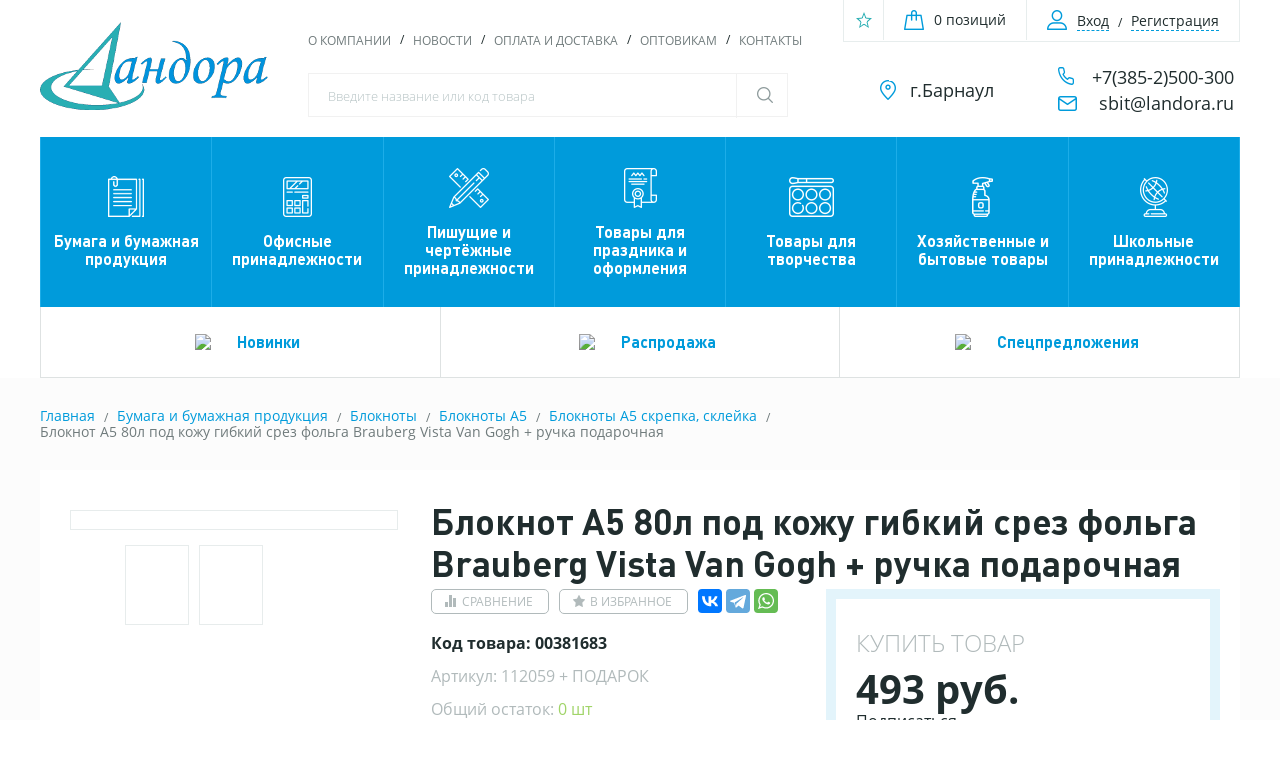

--- FILE ---
content_type: text/html; charset=utf-8
request_url: https://www.landora.ru/catalog/bumaga_i_bumazhnaya_produktsiya/bloknoty_1/bloknoty_a5/bloknoty_a5_skrepka_skleyka/bloknot_a5_80l_pod_kozhu_gibkiy_srez_folga_brauberg_vista_van_gogh/
body_size: 41573
content:
<!DOCTYPE html>
<html xml:lang="ru" lang="ru">
<head>

<!-- Yandex.Metrika counter -->
<script type="text/javascript" >
   (function(m,e,t,r,i,k,a){m[i]=m[i]||function(){(m[i].a=m[i].a||[]).push(arguments)};
   m[i].l=1*new Date();k=e.createElement(t),a=e.getElementsByTagName(t)[0],k.async=1,k.src=r,a.parentNode.insertBefore(k,a)})
   (window, document, "script", "https://mc.yandex.ru/metrika/tag.js", "ym");

   ym(50707255, "init", {
        clickmap:true,
        trackLinks:true,
        accurateTrackBounce:true,
        webvisor:true,
        ecommerce:"dataLayer"
   });
</script>
<noscript><div><img src="https://mc.yandex.ru/watch/50707255" style="position:absolute; left:-9999px;" alt="" /></div></noscript>
<!-- /Yandex.Metrika counter -->

	    <meta charset="UTF-8">
	<title>Блокнот А5 80л под кожу гибкий срез фольга Brauberg Vista Van Gogh + ручка подарочная 112059 + ПОДАРОК купить в Барнауле</title>
    <!-- responsice -->
    <meta name="viewport" content="width=device-width, initial-scale=1, maximum-scale=1, user-scalable=no">
    <!-- css & js -->
		<meta http-equiv="Content-Type" content="text/html; charset=utf-8" />
<meta name="keywords" content="Блокноты А5 скрепка, склейка,Brauberg,112059 + ПОДАРОК" />
<meta name="description" content="Блокнот А5 80л под кожу гибкий срез фольга Brauberg Vista Van Gogh + ручка подарочная. Подробнее по телефону: +7(385-2)500-300" />
<link rel="canonical" href="https://www.landora.ru/catalog/bumaga_i_bumazhnaya_produktsiya/bloknoty_1/bloknoty_a5/bloknoty_a5_skrepka_skleyka/bloknot_a5_80l_pod_kozhu_gibkiy_srez_folga_brauberg_vista_van_gogh/" />
<link href="/bitrix/css/main/font-awesome.css?174204325928777" type="text/css"  rel="stylesheet" />
<link href="/bitrix/js/ui/fonts/opensans/ui.font.opensans.css?17420432412555" type="text/css"  rel="stylesheet" />
<link href="/bitrix/js/main/popup/dist/main.popup.bundle.css?174204324328019" type="text/css"  rel="stylesheet" />
<link href="/bitrix/css/main/themes/blue/style.css?1742043259386" type="text/css"  rel="stylesheet" />
<link href="/bitrix/templates/landora2022/components/bitrix/catalog/catalog/style.css?17420432851122" type="text/css"  rel="stylesheet" />
<link href="/bitrix/templates/landora2022/components/bitrix/catalog/catalog/bitrix/catalog.compare.list/.default/style.css?17420432851265" type="text/css"  rel="stylesheet" />
<link href="/bitrix/templates/landora2022/components/bitrix/catalog/catalog/bitrix/catalog.element/.default/style.css?174204328535675" type="text/css"  rel="stylesheet" />
<link href="/bitrix/templates/landora2022/components/bitrix/breadcrumb/breadcrumbs/style.css?1742043285947" type="text/css"  rel="stylesheet" />
<link href="/bitrix/components/bitrix/catalog.product.subscribe/templates/.default/style.css?17420432511816" type="text/css"  rel="stylesheet" />
<link href="/bitrix/templates/landora2022/components/bitrix/catalog.recommended.products/.default/style.css?174204328530136" type="text/css"  rel="stylesheet" />
<link href="/bitrix/components/askaron/askaron.reviews.for.element/templates/.default/style.css?17420432581791" type="text/css"  rel="stylesheet" />
<link href="/bitrix/components/askaron/askaron.reviews.new/templates/.default/style.css?17420432582212" type="text/css"  rel="stylesheet" />
<link href="/bitrix/templates/landora2022/components/api/catalog.store.amount/sklad/style.css?17420432882802" type="text/css"  rel="stylesheet" />
<link href="/bitrix/templates/landora2022/components/bitrix/catalog/catalog/bitrix/catalog.element/.default/themes/blue/style.css?1742043285591" type="text/css"  rel="stylesheet" />
<link href="/bitrix/templates/landora2022/components/bitrix/catalog.products.viewed/.default/style.css?17420432853791" type="text/css"  rel="stylesheet" />
<link href="/bitrix/templates/landora2022/components/bitrix/catalog.products.viewed/.default/themes/blue/style.css?1742043285833" type="text/css"  rel="stylesheet" />
<link href="/bitrix/templates/landora2022/css/style.css?1742043288110925" type="text/css"  data-template-style="true"  rel="stylesheet" />
<link href="/bitrix/templates/landora2022/components/bitrix/menu/template1/style.css?1742043285626" type="text/css"  data-template-style="true"  rel="stylesheet" />
<link href="/bitrix/templates/landora2022/components/arturgolubev/search.title/template1/style.css?17420432884324" type="text/css"  data-template-style="true"  rel="stylesheet" />
<link href="/bitrix/templates/landora2022/components/bitrix/sale.basket.basket.line/mini-cart/style.css?17420432854227" type="text/css"  data-template-style="true"  rel="stylesheet" />
<link href="/bitrix/templates/landora2022/components/bitrix/news.list/tel_header/style.css?1742043285150" type="text/css"  data-template-style="true"  rel="stylesheet" />
<link href="/bitrix/templates/landora2022/components/bitrix/menu/top/style.css?17420432854414" type="text/css"  data-template-style="true"  rel="stylesheet" />
<link href="/bitrix/templates/landora2022/components/bitrix/news.list/small_menu/style.css?1742043285150" type="text/css"  data-template-style="true"  rel="stylesheet" />
<link href="/bitrix/templates/landora2022/components/bitrix/menu/foot/style.css?1742043285626" type="text/css"  data-template-style="true"  rel="stylesheet" />
<link href="/bitrix/templates/landora2022/components/bitrix/system.auth.form/auth/style.css?1742043285442" type="text/css"  data-template-style="true"  rel="stylesheet" />
<link href="/bitrix/templates/landora2022/components/bitrix/main.register/register/style.css?1742043285607" type="text/css"  data-template-style="true"  rel="stylesheet" />
<link href="/bitrix/templates/landora2022/components/bitrix/main.userconsent.request/.default/user_consent.css?17420432873383" type="text/css"  data-template-style="true"  rel="stylesheet" />
<link href="/bitrix/templates/landora2022/components/bitrix/sale.basket.basket.line/modal/style.css?17420432854227" type="text/css"  data-template-style="true"  rel="stylesheet" />
<link href="/bitrix/templates/landora2022/components/bitrix/catalog.top/modals/section/style.css?174204328526769" type="text/css"  data-template-style="true"  rel="stylesheet" />
<link href="/bitrix/templates/landora2022/components/bitrix/catalog.top/modals/section/themes/blue/style.css?17420432854839" type="text/css"  data-template-style="true"  rel="stylesheet" />
<link href="/bitrix/templates/landora2022/template_styles.css?174204328816926" type="text/css"  data-template-style="true"  rel="stylesheet" />
<script type="text/javascript">if(!window.BX)window.BX={};if(!window.BX.message)window.BX.message=function(mess){if(typeof mess==='object'){for(let i in mess) {BX.message[i]=mess[i];} return true;}};</script>
<script type="text/javascript">(window.BX||top.BX).message({'JS_CORE_LOADING':'Загрузка...','JS_CORE_NO_DATA':'- Нет данных -','JS_CORE_WINDOW_CLOSE':'Закрыть','JS_CORE_WINDOW_EXPAND':'Развернуть','JS_CORE_WINDOW_NARROW':'Свернуть в окно','JS_CORE_WINDOW_SAVE':'Сохранить','JS_CORE_WINDOW_CANCEL':'Отменить','JS_CORE_WINDOW_CONTINUE':'Продолжить','JS_CORE_H':'ч','JS_CORE_M':'м','JS_CORE_S':'с','JSADM_AI_HIDE_EXTRA':'Скрыть лишние','JSADM_AI_ALL_NOTIF':'Показать все','JSADM_AUTH_REQ':'Требуется авторизация!','JS_CORE_WINDOW_AUTH':'Войти','JS_CORE_IMAGE_FULL':'Полный размер'});</script>

<script type="text/javascript" src="/bitrix/js/main/core/core.js?1742043243478527"></script>

<script>BX.setJSList(['/bitrix/js/main/core/core_ajax.js','/bitrix/js/main/core/core_promise.js','/bitrix/js/main/polyfill/promise/js/promise.js','/bitrix/js/main/loadext/loadext.js','/bitrix/js/main/loadext/extension.js','/bitrix/js/main/polyfill/promise/js/promise.js','/bitrix/js/main/polyfill/find/js/find.js','/bitrix/js/main/polyfill/includes/js/includes.js','/bitrix/js/main/polyfill/matches/js/matches.js','/bitrix/js/ui/polyfill/closest/js/closest.js','/bitrix/js/main/polyfill/fill/main.polyfill.fill.js','/bitrix/js/main/polyfill/find/js/find.js','/bitrix/js/main/polyfill/matches/js/matches.js','/bitrix/js/main/polyfill/core/dist/polyfill.bundle.js','/bitrix/js/main/core/core.js','/bitrix/js/main/polyfill/intersectionobserver/js/intersectionobserver.js','/bitrix/js/main/lazyload/dist/lazyload.bundle.js','/bitrix/js/main/polyfill/core/dist/polyfill.bundle.js','/bitrix/js/main/parambag/dist/parambag.bundle.js']);
BX.setCSSList(['/bitrix/js/main/lazyload/dist/lazyload.bundle.css','/bitrix/js/main/parambag/dist/parambag.bundle.css']);</script>
<script type="text/javascript">(window.BX||top.BX).message({'pull_server_enabled':'N','pull_config_timestamp':'1742367029','pull_guest_mode':'N','pull_guest_user_id':'0'});(window.BX||top.BX).message({'PULL_OLD_REVISION':'Для продолжения корректной работы с сайтом необходимо перезагрузить страницу.'});</script>
<script type="text/javascript">(window.BX||top.BX).message({'MAIN_USER_CONSENT_REQUEST_TITLE':'Согласие пользователя','MAIN_USER_CONSENT_REQUEST_BTN_ACCEPT':'Принимаю','MAIN_USER_CONSENT_REQUEST_BTN_REJECT':'Не принимаю','MAIN_USER_CONSENT_REQUEST_LOADING':'Загрузка..','MAIN_USER_CONSENT_REQUEST_ERR_TEXT_LOAD':'Не удалось загрузить текст соглашения.'});</script>
<script type="text/javascript">(window.BX||top.BX).message({'LANGUAGE_ID':'ru','FORMAT_DATE':'DD.MM.YYYY','FORMAT_DATETIME':'DD.MM.YYYY HH:MI:SS','COOKIE_PREFIX':'BITRIX_SM','SERVER_TZ_OFFSET':'0','UTF_MODE':'Y','SITE_ID':'s1','SITE_DIR':'/','USER_ID':'','SERVER_TIME':'1768663566','USER_TZ_OFFSET':'25200','USER_TZ_AUTO':'Y','bitrix_sessid':'a7cc3cfd30b73b0a879fdacce8893e94'});</script>


<script type="text/javascript" src="/bitrix/js/main/polyfill/customevent/main.polyfill.customevent.js?1742043243913"></script>
<script type="text/javascript" src="/bitrix/js/ui/dexie/dist/dexie.bitrix.bundle.js?1742043241196472"></script>
<script type="text/javascript" src="/bitrix/js/main/core/core_ls.js?174204324310430"></script>
<script type="text/javascript" src="/bitrix/js/main/core/core_fx.js?174204324316888"></script>
<script type="text/javascript" src="/bitrix/js/main/core/core_frame_cache.js?174204324317069"></script>
<script type="text/javascript" src="/bitrix/js/pull/protobuf/protobuf.js?1742043240274055"></script>
<script type="text/javascript" src="/bitrix/js/pull/protobuf/model.js?174204324070928"></script>
<script type="text/javascript" src="/bitrix/js/rest/client/rest.client.js?174204324417414"></script>
<script type="text/javascript" src="/bitrix/js/pull/client/pull.client.js?174204324070481"></script>
<script type="text/javascript" src="https://ajax.googleapis.com/ajax/libs/jquery/2.1.1/jquery.min.js"></script>
<script type="text/javascript" src="https://cdnjs.cloudflare.com/ajax/libs/jquery.mask/1.14.10/jquery.mask.js"></script>
<script type="text/javascript" src="/bitrix/js/main/popup/dist/main.popup.bundle.js?1742043243113772"></script>
<script type="text/javascript" src="/bitrix/js/currency/currency-core/dist/currency-core.bundle.js?17420432405396"></script>
<script type="text/javascript" src="/bitrix/js/currency/core_currency.js?17420432401141"></script>
<script type="text/javascript" src="/bitrix/js/main/rsasecurity.js?174204324325045"></script>
<script type="text/javascript">
					(function () {
						"use strict";

						var counter = function ()
						{
							var cookie = (function (name) {
								var parts = ("; " + document.cookie).split("; " + name + "=");
								if (parts.length == 2) {
									try {return JSON.parse(decodeURIComponent(parts.pop().split(";").shift()));}
									catch (e) {}
								}
							})("BITRIX_CONVERSION_CONTEXT_s1");

							if (cookie && cookie.EXPIRE >= BX.message("SERVER_TIME"))
								return;

							var request = new XMLHttpRequest();
							request.open("POST", "/bitrix/tools/conversion/ajax_counter.php", true);
							request.setRequestHeader("Content-type", "application/x-www-form-urlencoded");
							request.send(
								"SITE_ID="+encodeURIComponent("s1")+
								"&sessid="+encodeURIComponent(BX.bitrix_sessid())+
								"&HTTP_REFERER="+encodeURIComponent(document.referrer)
							);
						};

						if (window.frameRequestStart === true)
							BX.addCustomEvent("onFrameDataReceived", counter);
						else
							BX.ready(counter);
					})();
				</script>



<script type="text/javascript" src="/bitrix/templates/landora2022/javascript/main.js?1742043288169786"></script>
<script type="text/javascript" src="/bitrix/templates/landora2022/javascript/jquery.validate.min.js?174204328823027"></script>
<script type="text/javascript" src="/bitrix/templates/landora2022/javascript/custom.js?174204328810405"></script>
<script type="text/javascript" src="/bitrix/templates/landora2022/javascript/jquery.cookie.js?17420432883121"></script>
<script type="text/javascript" src="/bitrix/components/arturgolubev/search.title/script.js?17420432589674"></script>
<script type="text/javascript" src="/bitrix/templates/landora2022/components/bitrix/sale.basket.basket.line/mini-cart/script.js?17420432855335"></script>
<script type="text/javascript" src="/bitrix/templates/landora2022/components/bitrix/menu/top/script.js?1742043285470"></script>
<script type="text/javascript" src="/bitrix/templates/landora2022/components/bitrix/main.userconsent.request/.default/user_consent.js?174204328712472"></script>
<script type="text/javascript" src="/bitrix/templates/landora2022/components/bitrix/sale.basket.basket.line/modal/script.js?17420432855335"></script>
<script type="text/javascript" src="/bitrix/templates/landora2022/components/bitrix/catalog.top/modals/section/script.js?174204328538521"></script>
<script type="text/javascript" src="/bitrix/templates/landora2022/components/bitrix/catalog/catalog/bitrix/catalog.compare.list/.default/script.js?17420432853239"></script>
<script type="text/javascript" src="/bitrix/templates/landora2022/components/bitrix/catalog/catalog/bitrix/catalog.element/.default/script.js?174204328572603"></script>
<script type="text/javascript" src="/bitrix/components/bitrix/catalog.product.subscribe/templates/.default/script.js?174204325117434"></script>
<script type="text/javascript" src="/bitrix/templates/landora2022/components/bitrix/catalog.recommended.products/.default/script.js?174204328531730"></script>
<script type="text/javascript" src="/bitrix/templates/landora2022/components/api/catalog.store.amount/sklad/script.js?17420432881401"></script>
<script type="text/javascript" src="/bitrix/templates/landora2022/components/bitrix/catalog.products.viewed/.default/script.js?17420432851291"></script>
<script type="text/javascript">var _ba = _ba || []; _ba.push(["aid", "3878f8a4aa875a3009821446e1a593e1"]); _ba.push(["host", "www.landora.ru"]); _ba.push(["ad[ct][item]", "[base64]"]);_ba.push(["ad[ct][user_id]", function(){return BX.message("USER_ID") ? BX.message("USER_ID") : 0;}]);_ba.push(["ad[ct][recommendation]", function() {var rcmId = "";var cookieValue = BX.getCookie("BITRIX_SM_RCM_PRODUCT_LOG");var productId = 583776;var cItems = [];var cItem;if (cookieValue){cItems = cookieValue.split(".");}var i = cItems.length;while (i--){cItem = cItems[i].split("-");if (cItem[0] == productId){rcmId = cItem[1];break;}}return rcmId;}]);_ba.push(["ad[ct][v]", "2"]);(function() {var ba = document.createElement("script"); ba.type = "text/javascript"; ba.async = true;ba.src = (document.location.protocol == "https:" ? "https://" : "http://") + "bitrix.info/ba.js";var s = document.getElementsByTagName("script")[0];s.parentNode.insertBefore(ba, s);})();</script>


    <!-- favicon -->
	<link rel="icon" type="image/svg+xml" href="favicon.svg">
	<link rel="icon" type="image/icon" href="/bitrix/templates/landora2022/favicon.ico" />
	<link rel="apple-touch-icon-precomposed" href="/bitrix/templates/landora2022/favicon.ico" />
	<link rel="shortcut icon" type="image/x-icon" href="/bitrix/templates/s2/favicon.ico">
	<!-- yandex-tableau-widget -->
	<link rel="yandex-tableau-widget" href="/bitrix/templates/landora2022/manifest.json" />
    <!--[if IE]><script src="http://html5shiv.googlecode.com/svn/trunk/html5.js"></script><![endif]-->
    </head>

<body>

    <header id="header" class="front-page both">
        <div class="container">
            <a href="/" class="logo">
				<img src="/bitrix/templates/s2/images/logo.png" title="Ландора" alt="Ландора">			</a>
            <a href="/" class="logo-mobile">
				<img src="/bitrix/templates/s2/images/logo.png" title="Ландора" alt="Ландора">			</a>
            <!-- block menu & search -->
            <nav class="header__menu-general">
                <!--'start_frame_cache_LkGdQn'-->
<ul class="list__delimiter">

			<li><a href="/about/">О компании</a></li>
		
			<li><a href="/news/">Новости</a></li>
		
			<li><a href="/oplata-i-dostavka/">Оплата и доставка</a></li>
		
			<li><a href="/uslovra/">Оптовикам</a></li>
		
			<li><a href="/contacts/">Контакты</a></li>
		

</ul>
<!--'end_frame_cache_LkGdQn'-->                

					<div id="sb-search" class="sb-search">
	<div id="search" class="bx-searchtitle">
		<form action="/catalog/" class="search-form form-inline">
			<div class="bx-input-group searches">
				<input placeholder="Введите название или код товара" id="title-search-input" type="text" name="q" value="" autocomplete="off" class="bx-form-control sb-search-input"/>
				<span class="bx-input-group-btn">
					<button class="btn btn-default" type="submit" name="s"><span class="sb-icon-search"></span></button>
				</span>
				
			</div>
		</form>
	</div>
	<span class="sb-icon-search1"></span>
</div>
<script>
	BX.ready(function(){
		new JCTitleSearch({
			'AJAX_PAGE' : '/catalog/bumaga_i_bumazhnaya_produktsiya/bloknoty_1/bloknoty_a5/bloknoty_a5_skrepka_skleyka/bloknot_a5_80l_pod_kozhu_gibkiy_srez_folga_brauberg_vista_van_gogh/',
			'CONTAINER_ID': 'search',
			'INPUT_ID': 'title-search-input',
			'MIN_QUERY_LEN': 2
		});
	});
</script>

				
            </nav>
            <!-- end block menu & search -->
            <!-- cart & login -->

           	<div class="header__toolbar">
				
				 							<a id="want" class="block" href="/personal/wishlist/">
								<span class="col"></span>
								<div class="icon"></div>
							</a>
						                <script>
var bx_basketFKauiI = new BitrixSmallCart;
</script>
<div id="bx_basketFKauiI" class="bx-basket bx-opener"><!--'start_frame_cache_bx_basketFKauiI'--><div class="header__toolbar-cart">
		<a href="/personal/cart/" class="link__cart">0 позиций</a>
	</div>		

<!--'end_frame_cache_bx_basketFKauiI'--></div>
<script type="text/javascript">
	bx_basketFKauiI.siteId       = 's1';
	bx_basketFKauiI.cartId       = 'bx_basketFKauiI';
	bx_basketFKauiI.ajaxPath     = '/local/components/bitrix/sale.basket.basket.line/ajax.php';
	bx_basketFKauiI.templateName = 'mini-cart';
	bx_basketFKauiI.arParams     =  {'HIDE_ON_BASKET_PAGES':'Y','PATH_TO_AUTHORIZE':'/login/','PATH_TO_BASKET':'/personal/cart/','PATH_TO_ORDER':'/personal/order/make/','PATH_TO_PERSONAL':'/personal/','PATH_TO_PROFILE':'/personal/','PATH_TO_REGISTER':'/login/','POSITION_FIXED':'N','SHOW_AUTHOR':'N','SHOW_EMPTY_VALUES':'Y','SHOW_NUM_PRODUCTS':'Y','SHOW_PERSONAL_LINK':'Y','SHOW_PRODUCTS':'N','SHOW_TOTAL_PRICE':'Y','COMPONENT_TEMPLATE':'mini-cart','CACHE_TYPE':'A','SHOW_REGISTRATION':'N','SHOW_DELAY':'Y','SHOW_NOTAVAIL':'Y','SHOW_IMAGE':'Y','SHOW_PRICE':'Y','SHOW_SUMMARY':'Y','POSITION_VERTICAL':'top','POSITION_HORIZONTAL':'right','MAX_IMAGE_SIZE':'70','AJAX':'N','~HIDE_ON_BASKET_PAGES':'Y','~PATH_TO_AUTHORIZE':'/login/','~PATH_TO_BASKET':'/personal/cart/','~PATH_TO_ORDER':'/personal/order/make/','~PATH_TO_PERSONAL':'/personal/','~PATH_TO_PROFILE':'/personal/','~PATH_TO_REGISTER':'/login/','~POSITION_FIXED':'N','~SHOW_AUTHOR':'N','~SHOW_EMPTY_VALUES':'Y','~SHOW_NUM_PRODUCTS':'Y','~SHOW_PERSONAL_LINK':'Y','~SHOW_PRODUCTS':'N','~SHOW_TOTAL_PRICE':'Y','~COMPONENT_TEMPLATE':'mini-cart','~CACHE_TYPE':'A','~SHOW_REGISTRATION':'N','~SHOW_DELAY':'Y','~SHOW_NOTAVAIL':'Y','~SHOW_IMAGE':'Y','~SHOW_PRICE':'Y','~SHOW_SUMMARY':'Y','~POSITION_VERTICAL':'top','~POSITION_HORIZONTAL':'right','~MAX_IMAGE_SIZE':'70','~AJAX':'N','cartId':'bx_basketFKauiI'}; // TODO \Bitrix\Main\Web\Json::encode
	bx_basketFKauiI.closeMessage = 'Скрыть';
	bx_basketFKauiI.openMessage  = 'Раскрыть';
	bx_basketFKauiI.activate();
</script>                <div class="header__toolbar-user">
                    <ul class="link__users list__delimiter">
												<li><a href="#form__login" class="link__user-login open__modal">Вход</a></li>
						<li class="no-mobile"><a href="#form__registration" class="link__user-registration open__modal">Регистрация</a></li>
						                    </ul>
                </div>
            </div>
            <!-- end cart & login -->
<!-- phone & schedule-->
<div class="header__inforner">
<div style="float: left; width: 49%;"><ul class="header__inforner-list list__drop-down">
		<li class="header__inforner-phones has-children">
	
<a href="/contacts">г.Барнаул</a>
<ul class="children">
			 <li><a href="/contacts">Калинина 24в</a></li>
	</ul>

		</li>
		</ul></div>
<div style="float: right; width: 49%;"><div class="header__inforner-phones has-children">
		<a href="tel:+73852500300">+7(385-2)500-300</a>
		<div class="email">
		<a href="mailto:sbit@landora.ru">sbit@landora.ru</a>
		</div>
	</div></div>
<div class="clear">&nbsp;</div>
</div>
<!-- end phone & schedule-->
            <div class="hamburger hamburger--slider" tabindex="0" aria-label="Menu" role="button" aria-controls="navigation">
                <div class="hamburger-box">
                    <div class="hamburger-inner"></div>
                </div>
            </div>
        </div>
    </header>
	<!-- /header -->
	<div class="container navigations">
		<!--'start_frame_cache_XEVOpk'-->
 <nav class="menu__category">
	<ul class="menu">

	
		
			
					<li class=""><a href="/catalog/bumaga_i_bumazhnaya_produktsiya/" class="icon-paper root-item">Бумага и бумажная продукция</a>
				<ul>
				
			
	
		
	
		
	
					<li class=""><a href="/catalog/bumaga_i_bumazhnaya_produktsiya/bukhgalterskie_knigi_i_blanki/">Бланки бухгалтерские и книги учёта</a></li>
			
	
		
	
		
	
					<li class=""><a href="/catalog/bumaga_i_bumazhnaya_produktsiya/blanki_dokumentov_1/">Бланки документов</a></li>
			
	
		
	
		
	
					<li class=""><a href="/catalog/bumaga_i_bumazhnaya_produktsiya/bloki_dlya_zapisi/">Блоки для записи</a></li>
			
	
		
	
		
	
					<li class=" item-selected active"><a href="/catalog/bumaga_i_bumazhnaya_produktsiya/bloknoty_1/">Блокноты</a></li>
			
	
		
	
		
	
					<li class=""><a href="/catalog/bumaga_i_bumazhnaya_produktsiya/bumaga_dlya_faksa_1/">Бумага для факса</a></li>
			
	
		
	
		
	
					<li class=""><a href="/catalog/bumaga_i_bumazhnaya_produktsiya/bumaga_dlya_chertezhnykh_i_kopirovalnykh_rabot/">Бумага для чертежных и копировальных работ</a></li>
			
	
		
	
		
	
					<li class=""><a href="/catalog/bumaga_i_bumazhnaya_produktsiya/bumaga_potrebitelskaya_1/">Бумага потребительская</a></li>
			
	
		
	
		
	
					<li class=""><a href="/catalog/bumaga_i_bumazhnaya_produktsiya/bumaga_formatnaya_belaya/">Бумага форматная белая</a></li>
			
	
		
	
		
	
					<li class=""><a href="/catalog/bumaga_i_bumazhnaya_produktsiya/bumaga_formatnaya_tsvetnaya/">Бумага форматная цветная</a></li>
			
	
		
	
		
	
					<li class=""><a href="/catalog/bumaga_i_bumazhnaya_produktsiya/bumaga_shirokoformatnaya_roliki_1/">Бумага широкоформатная, ролики, картон переплетный</a></li>
			
	
		
	
		
	
					<li class=""><a href="/catalog/bumaga_i_bumazhnaya_produktsiya/ezhednevniki/">Ежедневники</a></li>
			
	
		
	
		
	
					<li class=""><a href="/catalog/bumaga_i_bumazhnaya_produktsiya/zapisnye_knizhki/">Записные книжки</a></li>
			
	
		
	
		
	
					<li class=""><a href="/catalog/bumaga_i_bumazhnaya_produktsiya/kalendari/">Календари</a></li>
			
	
		
	
		
	
					<li class=""><a href="/catalog/bumaga_i_bumazhnaya_produktsiya/konverty_pakety/">Конверты, пакеты</a></li>
			
	
		
	
		
	
					<li class=""><a href="/catalog/bumaga_i_bumazhnaya_produktsiya/papki_bumazhnye_koroba/">Папки бумажные, короба</a></li>
			
	
		
	
		
	
					<li class=""><a href="/catalog/bumaga_i_bumazhnaya_produktsiya/papki_dlya_kursovykh_i_diplomnykh_rabot/">Папки для курсовых и дипломных работ</a></li>
			
	
		
	
		
	
					<li class=""><a href="/catalog/bumaga_i_bumazhnaya_produktsiya/telefonnye_knigi_1/">Телефонные книги</a></li>
			
	
		
	
		
	
					<li class=""><a href="/catalog/bumaga_i_bumazhnaya_produktsiya/fotobumaga_1/">Фотобумага</a></li>
			
	
		
	
		
	
					<li class=""><a href="/catalog/bumaga_i_bumazhnaya_produktsiya/chekovaya_lenta_lpu/">Чековая лента, лпу</a></li>
			
	
		
	
		
	
					<li class=""><a href="/catalog/bumaga_i_bumazhnaya_produktsiya/tsenniki_etiket_bumaga/">Этикетки и ценники</a></li>
			
	
		
	
			</ul></li>		
			
					<li class=""><a href="/catalog/ofisnye_prinadlezhnosti/" class="icon-calc root-item">Офисные принадлежности</a>
				<ul>
				
			
	
		
	
		
	
					<li class=""><a href="/catalog/ofisnye_prinadlezhnosti/batareyki_akkumulyatory_zaryadnye_ustroystva/">Батарейки, аккумуляторы, зарядные устройства</a></li>
			
	
		
	
		
	
					<li class=""><a href="/catalog/ofisnye_prinadlezhnosti/beydzhi/">Бейджи</a></li>
			
	
		
	
		
	
					<li class=""><a href="/catalog/ofisnye_prinadlezhnosti/brelok_dlya_klyuchey_ofisnyy_yashchiki_dlya_klyuchey/">Брелок для ключей офисный, ящики для ключей</a></li>
			
	
		
	
		
	
					<li class=""><a href="/catalog/ofisnye_prinadlezhnosti/vizitnitsy_kreditnitsy_zazhimy_dlya_deneg/">Визитницы, кредитницы, зажимы для денег</a></li>
			
	
		
	
		
	
					<li class=""><a href="/catalog/ofisnye_prinadlezhnosti/demonstratsionnoe_oborudovanie/">Демонстрационное оборудование</a></li>
			
	
		
	
		
	
					<li class=""><a href="/catalog/ofisnye_prinadlezhnosti/dyrokoly/">Дыроколы</a></li>
			
	
		
	
		
	
					<li class=""><a href="/catalog/ofisnye_prinadlezhnosti/zazhimy_dlya_bumag/">Зажимы для бумаг</a></li>
			
	
		
	
		
	
					<li class=""><a href="/catalog/ofisnye_prinadlezhnosti/kalkulyatory/">Калькуляторы</a></li>
			
	
		
	
		
	
					<li class=""><a href="/catalog/ofisnye_prinadlezhnosti/kley/">Клей</a></li>
			
	
		
	
		
	
					<li class=""><a href="/catalog/ofisnye_prinadlezhnosti/knopki_bulavki/">Кнопки, булавки</a></li>
			
	
		
	
		
	
					<li class=""><a href="/catalog/ofisnye_prinadlezhnosti/kompyuternye_aksessuary_nositeli_informatsii/">Компьютерные аксессуары, носители информации</a></li>
			
	
		
	
		
	
					<li class=""><a href="/catalog/ofisnye_prinadlezhnosti/korziny_dlya_musora/">Корзины для мусора</a></li>
			
	
		
	
		
	
					<li class=""><a href="/catalog/ofisnye_prinadlezhnosti/korrektory/">Корректоры</a></li>
			
	
		
	
		
	
					<li class=""><a href="/catalog/ofisnye_prinadlezhnosti/lotki_dlya_bumag/">Лотки для бумаг</a></li>
			
	
		
	
		
	
					<li class=""><a href="/catalog/ofisnye_prinadlezhnosti/lupy/">Лупы</a></li>
			
	
		
	
		
	
					<li class=""><a href="/catalog/ofisnye_prinadlezhnosti/mebel_dlya_ofisa/">Мебель для офиса</a></li>
			
	
		
	
		
	
					<li class=""><a href="/catalog/ofisnye_prinadlezhnosti/nabory_nastolnye_/">Наборы настольные, подставки, покрытия на стол </a></li>
			
	
		
	
		
	
					<li class=""><a href="/catalog/ofisnye_prinadlezhnosti/nozhi_dlya_bumag/">Ножи для бумаг, коврики для резки</a></li>
			
	
		
	
		
	
					<li class=""><a href="/catalog/ofisnye_prinadlezhnosti/nozhnitsy_shilo/">Ножницы, шило</a></li>
			
	
		
	
		
	
					<li class=""><a href="/catalog/ofisnye_prinadlezhnosti/oblozhki_dlya_dokumentov/">Обложки для документов</a></li>
			
	
		
	
		
	
					<li class=""><a href="/catalog/ofisnye_prinadlezhnosti/papki_portfeli_iz_kozhi_i_kozhzama_klyuchnitsy_portmone/">Папки, портфели из кожи, кожзама, ткани, ключницы, портмоне, брелоки</a></li>
			
	
		
	
		
	
					<li class=""><a href="/catalog/ofisnye_prinadlezhnosti/papki_organayzery/">Папки-органайзеры</a></li>
			
	
		
	
		
	
					<li class=""><a href="/catalog/ofisnye_prinadlezhnosti/papki_registratory/">Папки-регистраторы</a></li>
			
	
		
	
		
	
					<li class=""><a href="/catalog/ofisnye_prinadlezhnosti/papki_adresnye_1/">Папки адресные</a></li>
			
	
		
	
		
	
					<li class=""><a href="/catalog/ofisnye_prinadlezhnosti/papki_plastikovye_fayly_multifory/">Папки пластиковые, файлы (мультифоры)</a></li>
			
	
		
	
		
	
					<li class=""><a href="/catalog/ofisnye_prinadlezhnosti/skoby_dlya_steplerov/">Скобы для степлеров</a></li>
			
	
		
	
		
	
					<li class=""><a href="/catalog/ofisnye_prinadlezhnosti/skotch_kleykie_lenty/">Скотч, клейкие ленты</a></li>
			
	
		
	
		
	
					<li class=""><a href="/catalog/ofisnye_prinadlezhnosti/skrepki_skrepochnitsy/">Скрепки, скрепочницы</a></li>
			
	
		
	
		
	
					<li class=""><a href="/catalog/ofisnye_prinadlezhnosti/steplery/">Степлеры</a></li>
			
	
		
	
		
	
					<li class=""><a href="/catalog/ofisnye_prinadlezhnosti/tekhnika/">Техника</a></li>
			
	
		
	
		
	
					<li class=""><a href="/catalog/ofisnye_prinadlezhnosti/uvlazhniteli_dlya_paltsev/">Увлажнители для пальцев</a></li>
			
	
		
	
		
	
					<li class=""><a href="/catalog/ofisnye_prinadlezhnosti/fotoramki/">Фоторамки</a></li>
			
	
		
	
		
	
					<li class=""><a href="/catalog/ofisnye_prinadlezhnosti/shpagaty_igly/">Шпагаты</a></li>
			
	
		
	
		
	
					<li class=""><a href="/catalog/ofisnye_prinadlezhnosti/shtempelnaya_produktsiya/">Штемпельная продукция</a></li>
			
	
		
	
		
	
					<li class=""><a href="/catalog/ofisnye_prinadlezhnosti/elektrotovary/">Электротовары</a></li>
			
	
		
	
			</ul></li>		
			
					<li class=""><a href="/catalog/pishushchie_i_chertyezhnye_prinadlezhnosti/" class="icon-pens root-item">Пишущие и чертёжные принадлежности</a>
				<ul>
				
			
	
		
	
		
	
					<li class=""><a href="/catalog/pishushchie_i_chertyezhnye_prinadlezhnosti/karandashi/">Карандаши</a></li>
			
	
		
	
		
	
					<li class=""><a href="/catalog/pishushchie_i_chertyezhnye_prinadlezhnosti/lastiki/">Ластики</a></li>
			
	
		
	
		
	
					<li class=""><a href="/catalog/pishushchie_i_chertyezhnye_prinadlezhnosti/lineyki/">Линейки</a></li>
			
	
		
	
		
	
					<li class=""><a href="/catalog/pishushchie_i_chertyezhnye_prinadlezhnosti/markery_tekstovydeliteli/">Маркеры, текстовыделители, скетчмаркеры</a></li>
			
	
		
	
		
	
					<li class=""><a href="/catalog/pishushchie_i_chertyezhnye_prinadlezhnosti/ruchki/">Ручки шариковые, гелевые, линеры, роллеры</a></li>
			
	
		
	
		
	
					<li class=""><a href="/catalog/pishushchie_i_chertyezhnye_prinadlezhnosti/sterzhni_chernila_tush/">Стержни, чернила, тушь</a></li>
			
	
		
	
		
	
					<li class=""><a href="/catalog/pishushchie_i_chertyezhnye_prinadlezhnosti/tochilki/">Точилки</a></li>
			
	
		
	
		
	
					<li class=""><a href="/catalog/pishushchie_i_chertyezhnye_prinadlezhnosti/chertyezhnye_prinadlezhnosti/">Чертёжные принадлежности</a></li>
			
	
		
	
			</ul></li>		
			
					<li class=""><a href="/catalog/tovary_dlya_prazdnika_i_oformleniya/" class="icon-draft root-item">Товары для праздника и оформления</a>
				<ul>
				
			
	
		
	
		
	
					<li class=""><a href="/catalog/tovary_dlya_prazdnika_i_oformleniya/otkrytki_8_marta/">8 марта</a></li>
			
	
		
	
		
	
					<li class=""><a href="/catalog/tovary_dlya_prazdnika_i_oformleniya/otkrytki_9_maya/">9 мая</a></li>
			
	
		
	
		
	
					<li class=""><a href="/catalog/tovary_dlya_prazdnika_i_oformleniya/otkrytki_23_fevralya/">23 февраля</a></li>
			
	
		
	
		
	
					<li class=""><a href="/catalog/tovary_dlya_prazdnika_i_oformleniya/aksessuary/">Аксессуары</a></li>
			
	
		
	
		
	
					<li class=""><a href="/catalog/tovary_dlya_prazdnika_i_oformleniya/otkrytki_valentinki/">Валентинки</a></li>
			
	
		
	
		
	
					<li class=""><a href="/catalog/tovary_dlya_prazdnika_i_oformleniya/vozdushnye_shary_2/">Воздушные шары</a></li>
			
	
		
	
		
	
					<li class=""><a href="/catalog/tovary_dlya_prazdnika_i_oformleniya/girlyandy_vympely_podveski_fanatki/">Гирлянды-вымпелы, подвески, фанатки</a></li>
			
	
		
	
		
	
					<li class=""><a href="/catalog/tovary_dlya_prazdnika_i_oformleniya/girlyandy_bumazhnye_dekoratsii/">Гирлянды бумажные, декорации</a></li>
			
	
		
	
		
	
					<li class=""><a href="/catalog/tovary_dlya_prazdnika_i_oformleniya/gorny_i_gudki_yazychki/">Горны и гудки-язычки</a></li>
			
	
		
	
		
	
					<li class=""><a href="/catalog/tovary_dlya_prazdnika_i_oformleniya/dlya_fotozony/">Для фотозоны</a></li>
			
	
		
	
		
	
					<li class=""><a href="/catalog/tovary_dlya_prazdnika_i_oformleniya/zakolki_dlya_volos/">Заколки для волос, украшения</a></li>
			
	
		
	
		
	
					<li class=""><a href="/catalog/tovary_dlya_prazdnika_i_oformleniya/karnavalnye_kostyumy/">Карнавальные костюмы</a></li>
			
	
		
	
		
	
					<li class=""><a href="/catalog/tovary_dlya_prazdnika_i_oformleniya/kolpaki_kosy_maski_nosy_obodki_pariki_perchatki_shlyapy_golovnye_ubory/">Колпаки, косы, маски, носы, ободки, парики, перчатки, шляпы, головные уборы</a></li>
			
	
		
	
		
	
					<li class=""><a href="/catalog/tovary_dlya_prazdnika_i_oformleniya/konfetti_serpantin/">Конфетти, серпантин</a></li>
			
	
		
	
		
	
					<li class=""><a href="/catalog/tovary_dlya_prazdnika_i_oformleniya/kraska_kholi/">Краска холи</a></li>
			
	
		
	
		
	
					<li class=""><a href="/catalog/tovary_dlya_prazdnika_i_oformleniya/lenty_pochyetnye_medali_znachok_orden/">Ленты почётные, медали, значок-орден</a></li>
			
	
		
	
		
	
					<li class=""><a href="/catalog/tovary_dlya_prazdnika_i_oformleniya/mylnye_puzyri/">Мыльные пузыри</a></li>
			
	
		
	
		
	
					<li class=""><a href="/catalog/tovary_dlya_prazdnika_i_oformleniya/nakleyki_na_butylku/">Наклейки на бутылку</a></li>
			
	
		
	
		
	
					<li class=""><a href="/catalog/tovary_dlya_prazdnika_i_oformleniya/nebesnye_fonariki_fonariki_na_vodu/">Небесные фонарики, фонарики на воду</a></li>
			
	
		
	
		
	
					<li class=""><a href="/catalog/tovary_dlya_prazdnika_i_oformleniya/novogodniy_assortiment/">Новогодний ассортимент</a></li>
			
	
		
	
		
	
					<li class=""><a href="/catalog/tovary_dlya_prazdnika_i_oformleniya/novorozhdennye_1/">Новорожденные</a></li>
			
	
		
	
		
	
					<li class=""><a href="/catalog/tovary_dlya_prazdnika_i_oformleniya/otkrytki_gramoty_plakaty/">Открытки, грамоты, плакаты</a></li>
			
	
		
	
		
	
					<li class=""><a href="/catalog/tovary_dlya_prazdnika_i_oformleniya/ochki/">Очки</a></li>
			
	
		
	
		
	
					<li class=""><a href="/catalog/tovary_dlya_prazdnika_i_oformleniya/papki_diplomy_shutochnye/">Папки, дипломы поздравительные, шуточные</a></li>
			
	
		
	
		
	
					<li class=""><a href="/catalog/tovary_dlya_prazdnika_i_oformleniya/otkrytki_paskha_nakleyki_paskhalnye_kraski_paskhalnye/">Пасха</a></li>
			
	
		
	
		
	
					<li class=""><a href="/catalog/tovary_dlya_prazdnika_i_oformleniya/pirotekhnika/">Пиротехника</a></li>
			
	
		
	
		
	
					<li class=""><a href="/catalog/tovary_dlya_prazdnika_i_oformleniya/salfetki_skaterti_stakany_tarelki/">Салфетки, скатерти, стаканы, тарелки, барные аксессуары</a></li>
			
	
		
	
		
	
					<li class=""><a href="/catalog/tovary_dlya_prazdnika_i_oformleniya/svechi/">Свечи</a></li>
			
	
		
	
		
	
					<li class=""><a href="/catalog/tovary_dlya_prazdnika_i_oformleniya/suvenirnaya_produktsiya/">Сувенирная продукция</a></li>
			
	
		
	
		
	
					<li class=""><a href="/catalog/tovary_dlya_prazdnika_i_oformleniya/tovary_dlya_svadby/">Товары для свадьбы</a></li>
			
	
		
	
		
	
					<li class=""><a href="/catalog/tovary_dlya_prazdnika_i_oformleniya/tovary_svetootrazhayushchie/">Товары светоотражающие</a></li>
			
	
		
	
		
	
					<li class=""><a href="/catalog/tovary_dlya_prazdnika_i_oformleniya/upakovochnaya_produktsiya/">Упаковочная продукция</a></li>
			
	
		
	
		
	
					<li class=""><a href="/catalog/tovary_dlya_prazdnika_i_oformleniya/flagi/">Флаги</a></li>
			
	
		
	
		
	
					<li class=""><a href="/catalog/tovary_dlya_prazdnika_i_oformleniya/fotoalbomy/">Фотоальбомы</a></li>
			
	
		
	
			</ul></li>		
			
					<li class=""><a href="/catalog/tovary_dlya_tvorchestva/" class="icon-celebration root-item">Товары для творчества</a>
				<ul>
				
			
	
		
	
		
	
					<li class=""><a href="/catalog/tovary_dlya_tvorchestva/albomy_dlya_tvorchestva/">Альбомы для творчества, занимательные головоломки</a></li>
			
	
		
	
		
	
					<li class=""><a href="/catalog/tovary_dlya_tvorchestva/applikatsii_samodelki/">Аппликации, самоделки</a></li>
			
	
		
	
		
	
					<li class=""><a href="/catalog/tovary_dlya_tvorchestva/bukvy_tsifry/">Буквы, цифры</a></li>
			
	
		
	
		
	
					<li class=""><a href="/catalog/tovary_dlya_tvorchestva/doski_detskie/">Доски детские</a></li>
			
	
		
	
		
	
					<li class=""><a href="/catalog/tovary_dlya_tvorchestva/zakladki_dlya_knig/">Закладки для книг</a></li>
			
	
		
	
		
	
					<li class=""><a href="/catalog/tovary_dlya_tvorchestva/igrushki/">Игрушки</a></li>
			
	
		
	
		
	
					<li class=""><a href="/catalog/tovary_dlya_tvorchestva/igry_nastolnye_pazly_mozayka_1/">Игры настольные, пазлы, мозайка,сборные модели.</a></li>
			
	
		
	
		
	
					<li class=""><a href="/catalog/tovary_dlya_tvorchestva/knigi_spetsialnaya_literatura/">Книги, учебная литература</a></li>
			
	
		
	
		
	
					<li class=""><a href="/catalog/tovary_dlya_tvorchestva/knigi_detskie/">Книги детские</a></li>
			
	
		
	
		
	
					<li class=""><a href="/catalog/tovary_dlya_tvorchestva/konstruktory/">Конструкторы</a></li>
			
	
		
	
		
	
					<li class=""><a href="/catalog/tovary_dlya_tvorchestva/kopilki/">Копилки, ночники</a></li>
			
	
		
	
		
	
					<li class=""><a href="/catalog/tovary_dlya_tvorchestva/nabory_dlya_tvorchestva/">Наборы для творчества</a></li>
			
	
		
	
		
	
					<li class=""><a href="/catalog/tovary_dlya_tvorchestva/nakleyki_stikery/">Наклейки, стикеры</a></li>
			
	
		
	
		
	
					<li class=""><a href="/catalog/tovary_dlya_tvorchestva/opyty/">Опыты</a></li>
			
	
		
	
		
	
					<li class=""><a href="/catalog/tovary_dlya_tvorchestva/raskraski/">Раскраски</a></li>
			
	
		
	
		
	
					<li class=""><a href="/catalog/tovary_dlya_tvorchestva/spravochniki_sborniki/">Справочники, сборники</a></li>
			
	
		
	
		
	
					<li class=""><a href="/catalog/tovary_dlya_tvorchestva/tovary_dlya_dekorirovaniya_1/">Товары для декорирования</a></li>
			
	
		
	
			</ul></li>		
			
					<li class=""><a href="/catalog/khozyaystvennye_tovary/" class="icon-paints root-item">Хозяйственные и бытовые товары</a>
				<ul>
				
			
	
		
	
		
	
					<li class=""><a href="/catalog/khozyaystvennye_tovary/belizna_otbelivatel_pyatnovyvoditel/">Белизна, отбеливатель, пятновыводитель</a></li>
			
	
		
	
		
	
					<li class=""><a href="/catalog/khozyaystvennye_tovary/bumaga_tualetnaya_1/">Бумага туалетная</a></li>
			
	
		
	
		
	
					<li class=""><a href="/catalog/khozyaystvennye_tovary/veshalki_plechiki_1/">Вешалки, плечики</a></li>
			
	
		
	
		
	
					<li class=""><a href="/catalog/khozyaystvennye_tovary/gubki_1/">Губки</a></li>
			
	
		
	
		
	
					<li class=""><a href="/catalog/khozyaystvennye_tovary/dozatory_dispensery_raspyliteli_/">Дозаторы, диспенсеры, распылители </a></li>
			
	
		
	
		
	
					<li class=""><a href="/catalog/khozyaystvennye_tovary/zerkala/">Зеркала</a></li>
			
	
		
	
		
	
					<li class=""><a href="/catalog/khozyaystvennye_tovary/znaki_bezopasnosti/">Знаки безопасности</a></li>
			
	
		
	
		
	
					<li class=""><a href="/catalog/khozyaystvennye_tovary/inventar_khozyaystvennyy/">Инвентарь хозяйственный</a></li>
			
	
		
	
		
	
					<li class=""><a href="/catalog/khozyaystvennye_tovary/kovriki_napolnye_pokrytiya_1/">Коврики, напольные покрытия</a></li>
			
	
		
	
		
	
					<li class=""><a href="/catalog/khozyaystvennye_tovary/lenta_dlya_krepleniya_gruzov/">Лента для крепления грузов</a></li>
			
	
		
	
		
	
					<li class=""><a href="/catalog/khozyaystvennye_tovary/mylo_1/">Мыло, антисептики, мыльницы</a></li>
			
	
		
	
		
	
					<li class=""><a href="/catalog/khozyaystvennye_tovary/niti_igly/">Нити, иглы, булавки </a></li>
			
	
		
	
		
	
					<li class=""><a href="/catalog/khozyaystvennye_tovary/nozh_skladnoy/">Нож складной</a></li>
			
	
		
	
		
	
					<li class=""><a href="/catalog/khozyaystvennye_tovary/osvezhitel_vozdukha/">Освежитель воздуха</a></li>
			
	
		
	
		
	
					<li class=""><a href="/catalog/khozyaystvennye_tovary/pakety_ziploki_1/">Пакеты, зиплоки</a></li>
			
	
		
	
		
	
					<li class=""><a href="/catalog/khozyaystvennye_tovary/pakety_dlya_musora_meshki_polipropilenovye/">Пакеты для мусора, мешки полипропиленовые</a></li>
			
	
		
	
		
	
					<li class=""><a href="/catalog/khozyaystvennye_tovary/pakety_fasovochnye/">Пакеты фасовочные</a></li>
			
	
		
	
		
	
					<li class=""><a href="/catalog/khozyaystvennye_tovary/pergament_dlya_vypechki_folga_pakety_dlya_zapekaniya/">Пергамент для выпечки, фольга, пакеты для запекания</a></li>
			
	
		
	
		
	
					<li class=""><a href="/catalog/khozyaystvennye_tovary/perchatki_rukavitsy_1/">Перчатки, рукавицы</a></li>
			
	
		
	
		
	
					<li class=""><a href="/catalog/khozyaystvennye_tovary/plenka_pishchevaya_pergament_dlya_vypechki_folga/">Пленка упаковочная, пищевая, стретч-пленка</a></li>
			
	
		
	
		
	
					<li class=""><a href="/catalog/khozyaystvennye_tovary/polotenets_salfetki_skaterti/">Полотенца, салфетки, скатерти, пледы</a></li>
			
	
		
	
		
	
					<li class=""><a href="/catalog/khozyaystvennye_tovary/polotno_marlya_tkan/">Полотно, марля, ткань</a></li>
			
	
		
	
		
	
					<li class=""><a href="/catalog/khozyaystvennye_tovary/posuda_nozhi_doski_razdelochnye_1/">Посуда, ножи, доски разделочные</a></li>
			
	
		
	
		
	
					<li class=""><a href="/catalog/khozyaystvennye_tovary/sms_poroshki_dobavki/">СМС порошки, добавки</a></li>
			
	
		
	
		
	
					<li class=""><a href="/catalog/khozyaystvennye_tovary/stroitelnye_materialy/">Строительные материалы</a></li>
			
	
		
	
		
	
					<li class=""><a href="/catalog/khozyaystvennye_tovary/termometry_meteostantsii/">Термометры, метеостанции</a></li>
			
	
		
	
		
	
					<li class=""><a href="/catalog/khozyaystvennye_tovary/tovary_dlya_lichnogo_polzovaniya/">Товары для личного пользования</a></li>
			
	
		
	
		
	
					<li class=""><a href="/catalog/khozyaystvennye_tovary/udobreniya_sredstva_unichtozheniya_reagent/">Удобрения, средства уничтожения, реагент</a></li>
			
	
		
	
		
	
					<li class=""><a href="/catalog/khozyaystvennye_tovary/chistyashchie_i_moyushchie_sredstva/">Чистящие и моющие средства</a></li>
			
	
		
	
		
	
					<li class=""><a href="/catalog/khozyaystvennye_tovary/shtory_dlya_vannoy/">Шторы для ванной</a></li>
			
	
		
	
			</ul></li>		
			
					<li class=""><a href="/catalog/shkolnye_prinadlezhnosti/" class="icon-household root-item">Школьные принадлежности</a>
				<ul>
				
			
	
		
	
		
	
					<li class=""><a href="/catalog/shkolnye_prinadlezhnosti/albomy_dlya_risovaniya/">Альбомы для рисования</a></li>
			
	
		
	
		
	
					<li class=""><a href="/catalog/shkolnye_prinadlezhnosti/albomy_dlya_chercheniya/">Альбомы для черчения</a></li>
			
	
		
	
		
	
					<li class=""><a href="/catalog/shkolnye_prinadlezhnosti/atlasy_konturnye_karty_5_11klass/">Атласы, контурные карты 5-11класс</a></li>
			
	
		
	
		
	
					<li class=""><a href="/catalog/shkolnye_prinadlezhnosti/papki_dlya_risovaniya_s_listami/">Бумага для рисования в папках</a></li>
			
	
		
	
		
	
					<li class=""><a href="/catalog/shkolnye_prinadlezhnosti/bumaga_tsvetnaya/">Бумага цветная для творчества</a></li>
			
	
		
	
		
	
					<li class=""><a href="/catalog/shkolnye_prinadlezhnosti/globusy_karty_geograficheskie/">Глобусы, карты географические, компасы, курвиметры</a></li>
			
	
		
	
		
	
					<li class=""><a href="/catalog/shkolnye_prinadlezhnosti/dnevniki/">Дневники</a></li>
			
	
		
	
		
	
					<li class=""><a href="/catalog/shkolnye_prinadlezhnosti/karandashi_melki_voskovye/">Карандаши, мелки восковые</a></li>
			
	
		
	
		
	
					<li class=""><a href="/catalog/shkolnye_prinadlezhnosti/karandashi_tsvetnye_akvarelnye/">Карандаши цветные</a></li>
			
	
		
	
		
	
					<li class=""><a href="/catalog/shkolnye_prinadlezhnosti/karton/">Картон</a></li>
			
	
		
	
		
	
					<li class=""><a href="/catalog/shkolnye_prinadlezhnosti/kassa_schetnye_palochki/">Касса, счетные палочки, азбука, тела геометрические</a></li>
			
	
		
	
		
	
					<li class=""><a href="/catalog/shkolnye_prinadlezhnosti/kisti/">Кисти</a></li>
			
	
		
	
		
	
					<li class=""><a href="/catalog/shkolnye_prinadlezhnosti/kraski/">Краски</a></li>
			
	
		
	
		
	
					<li class=""><a href="/catalog/shkolnye_prinadlezhnosti/mel/">Мел</a></li>
			
	
		
	
		
	
					<li class=""><a href="/catalog/shkolnye_prinadlezhnosti/molberty_etyudniki/">Мольберты, этюдники, холсты, подрамники, планшеты</a></li>
			
	
		
	
		
	
					<li class=""><a href="/catalog/shkolnye_prinadlezhnosti/nabor_pervoklasnika/">Наборы для первоклассника, для рисования, короба школьные</a></li>
			
	
		
	
		
	
					<li class=""><a href="/catalog/shkolnye_prinadlezhnosti/oblozhki_dlya_tetradey_uchebnikov/">Обложки для тетрадей, учебников</a></li>
			
	
		
	
		
	
					<li class=""><a href="/catalog/shkolnye_prinadlezhnosti/papki_dlya_chercheniya/">Папки для черчения</a></li>
			
	
		
	
		
	
					<li class=""><a href="/catalog/shkolnye_prinadlezhnosti/papki_shkolnye/">Папки школьные</a></li>
			
	
		
	
		
	
					<li class=""><a href="/catalog/shkolnye_prinadlezhnosti/pastel/">Пастель</a></li>
			
	
		
	
		
	
					<li class=""><a href="/catalog/shkolnye_prinadlezhnosti/penaly/">Пеналы, органайзеры подвесные</a></li>
			
	
		
	
		
	
					<li class=""><a href="/catalog/shkolnye_prinadlezhnosti/plastilin_glina_steki/">Пластилин, глина, стеки</a></li>
			
	
		
	
		
	
					<li class=""><a href="/catalog/shkolnye_prinadlezhnosti/podkladki_na_stol_detskie/">Подкладки на стол детские</a></li>
			
	
		
	
		
	
					<li class=""><a href="/catalog/shkolnye_prinadlezhnosti/podstavki_dlya_knig/">Подставки для книг</a></li>
			
	
		
	
		
	
					<li class=""><a href="/catalog/shkolnye_prinadlezhnosti/rantsy_sumki_fartuki/">Ранцы, сумки, фартуки</a></li>
			
	
		
	
		
	
					<li class=""><a href="/catalog/shkolnye_prinadlezhnosti/tetradi/">Тетради</a></li>
			
	
		
	
		
	
					<li class=""><a href="/catalog/shkolnye_prinadlezhnosti/fartuki_dlya_truda/">Фартуки для труда</a></li>
			
	
		
	
		
	
					<li class=""><a href="/catalog/shkolnye_prinadlezhnosti/flomastery/">Фломастеры</a></li>
			
	
		

	</ul></li>
</ul>


<ul class="menu__small">
			<li><a href="/new/" class="small-menus"><img src="/upload/iblock/bae/3.jpg">Новинки</a></li>
			<li><a href="/sale/" class="small-menus"><img src="/upload/iblock/fd0/gm18rooc6yl1jyo0e0quczxqsapwzs3z/sale.png">Распродажа</a></li>
			<li><a href="/specials" class="small-menus"><img src="/upload/iblock/0eb/1.jpg">Спецпредложения</a></li>
	</ul>


</nav>
<!--'end_frame_cache_XEVOpk'-->	</div>
			

				<script type="text/javascript">
function compare_tov(id)
{
  var chek = document.getElementById('compareid_'+id);
    if (chek.checked)
        {
        //Добавить
        var AddedGoodId = id;
            $.get("/bitrix/templates/landora2022/ajax/list_compare.php",
            { 
                action: "ADD_TO_COMPARE_LIST", id: AddedGoodId},
                function(data) {
	        	
        	}
        );
        }
    else
    {
        //Удалить
        var AddedGoodId = id;
            $.get("/bitrix/templates/landora2022/ajax/list_compare.php",
            { 
                action: "DELETE_FROM_COMPARE_LIST", id: AddedGoodId},
                function(data) {
	        	$("#compare_list_count").html(data);
            }
            );
    }
}

$(document).on('click', '.comp_add', function(e){
		e.preventDefault();
		var AddedGoodId =$(this).attr('data-id');
        $.get("/bitrix/templates/landora2022/ajax/list_compare.php",
        { 
            action: "ADD_TO_COMPARE_LIST", id: AddedGoodId},
            function(data) {
        		$(".comp_add").hide();
        		$(".comp_dell").show();
    		}
    );
});

$(document).on('click', '.comp_dell', function(e){
		e.preventDefault();
		var AddedGoodId =$(this).attr('data-id');
        $.get("/bitrix/templates/landora2022/ajax/list_compare.php",
        { 
            action: "DELETE_FROM_COMPARE_LIST", id: AddedGoodId},
            function(data) {
        		$("#compare_list_count").html(data);
        		$(".comp_add").show();
        		$(".comp_dell").hide();
    		}
    );
});

</script>


<div class="main-container">
    <div class="container bx-catalog-element"  id="bx_117848907_583776">
	<ul class="breadcrumbs list__delimiter"><li><a href="/" title="Главная">Главная</a></li><li><a href="/catalog/bumaga_i_bumazhnaya_produktsiya/" title="Бумага и бумажная продукция">Бумага и бумажная продукция</a></li><li><a href="/catalog/bumaga_i_bumazhnaya_produktsiya/bloknoty_1/" title="Блокноты">Блокноты</a></li><li><a href="/catalog/bumaga_i_bumazhnaya_produktsiya/bloknoty_1/bloknoty_a5/" title="Блокноты A5">Блокноты A5</a></li><li><a href="/catalog/bumaga_i_bumazhnaya_produktsiya/bloknoty_1/bloknoty_a5/bloknoty_a5_skrepka_skleyka/" title="Блокноты А5 скрепка, склейка">Блокноты А5 скрепка, склейка</a></li><li><span>Блокнот А5 80л под кожу гибкий срез фольга Brauberg Vista Van Gogh + ручка подарочная</span></li></ul>	<main class="product__full" id="bx_117848907_583776">
	<div class="product__full-images">
	
					
		
						
		
		

		<div class="owl-carousel" id="full__image">
							<div><a href="/upload/iblock/9e0/48ud1auxrvbxec32y3gpjo46c2e7pvoj/bloknot_a5_80l_pod_kozhu_gibkiy_srez_folga_brauberg_vista_van_gogh.jpeg"><img id="bx_117848907_583776_pict" src="/upload/iblock/9e0/48ud1auxrvbxec32y3gpjo46c2e7pvoj/bloknot_a5_80l_pod_kozhu_gibkiy_srez_folga_brauberg_vista_van_gogh.jpeg" alt=""></a></div>
							<div><a href="/upload/iblock/249/mzmoyzna0bd54ru83nvkxfor3bokbejm/f3feb08a-d66a-11ec-8548-0cc47a6af6d2_0fae2a93-5341-11ed-aef2-0cc47a6af6d2.jpeg"><img id="bx_117848907_583776_pict" src="/upload/iblock/249/mzmoyzna0bd54ru83nvkxfor3bokbejm/f3feb08a-d66a-11ec-8548-0cc47a6af6d2_0fae2a93-5341-11ed-aef2-0cc47a6af6d2.jpeg" alt=""></a></div>
					</div>
		
		<div class="owl-carousel" id="thumb__image">
							<div><img src="/upload/iblock/9e0/48ud1auxrvbxec32y3gpjo46c2e7pvoj/bloknot_a5_80l_pod_kozhu_gibkiy_srez_folga_brauberg_vista_van_gogh.jpeg" alt=""></div>
							<div><img src="/upload/iblock/249/mzmoyzna0bd54ru83nvkxfor3bokbejm/f3feb08a-d66a-11ec-8548-0cc47a6af6d2_0fae2a93-5341-11ed-aef2-0cc47a6af6d2.jpeg" alt=""></div>
					</div>
	</div>
	<div class="product__full-content">
		<h1 class="product__name">
			Блокнот А5 80л под кожу гибкий срез фольга Brauberg Vista Van Gogh + ручка подарочная		</h1>
		<div class="column-left">

			
		


		<ul class="list__btn">
				<li>
					 
						<a class="compare comp_add add-to-compare" href="?action=ADD_TO_COMPARE_LIST&id=583776" data-id="583776" rel="nofollow">сравнение</a>
						<a class="compare comp_dell add-to-compare" href="?action=DELETE_FROM_COMPARE_LIST&id=583776" data-id="583776" rel="nofollow" style="display: none;">удалить из сравнения</a>
									</li>
				<li><a href="#" class="add-to-featured favor" data-item='583776'>В избранное</a></li>

<li>
<script src="https://yastatic.net/share2/share.js"></script>
<div class="ya-share2" data-curtain data-services="vkontakte,telegram,whatsapp"></div>
</li>



			</ul>
			<p class="product__sku_kod">Код товара: 00381683</p>
			<p class="product__sku">Артикул: 112059 + ПОДАРОК</p>

						
			<p class="product__count product__sku">Общий остаток: 
				<span class="green">
											0 шт
									</span>
			</p>
			<!--<a href="#">Все товары бренда SVETOCOPY</a>-->
			
		</div>
		<div class="column-right add-to-cart ">
			<h5 class="add-to-cart__title">Купить товар</h5>
			
			<div class="" id="bx_117848907_583776_old_price" style="display: none"></div>
			<div class="" id="bx_117848907_583776_price"><span class="price__base">493 руб.</span></div>
			<div class="" id="bx_117848907_583776_price_discount" style="display: none"><span class="price__action"></span></div>
							<span id="bx_117848907_583776_subscribe"
			class="bx_big bx_bt_button"
			data-item="583776"
			style="">
		<span>
			Подписаться		</span>
	</span>
	<input type="hidden" id="bx_117848907_583776_subscribe_hidden">

	<script type="text/javascript">
		BX.message({
			CPST_SUBSCRIBE_POPUP_TITLE: 'Подписка на товар',
			CPST_SUBSCRIBE_BUTTON_NAME: 'Подписаться',
			CPST_SUBSCRIBE_BUTTON_CLOSE: 'Закрыть',
			CPST_SUBSCRIBE_MANY_CONTACT_NOTIFY: 'Выберите способ уведомления:',
			CPST_SUBSCRIBE_LABLE_CONTACT_INPUT: 'Укажите Ваш #CONTACT#: ',
			CPST_SUBSCRIBE_VALIDATE_UNKNOW_ERROR: 'Ошибка валидации',
			CPST_SUBSCRIBE_VALIDATE_ERROR_EMPTY_FIELD: 'Не заполнено поле \"#FIELD#\"',
			CPST_SUBSCRIBE_VALIDATE_ERROR: 'Вы не выбрали способ уведомления',
			CPST_SUBSCRIBE_CAPTCHA_TITLE: 'Введите слово на картинке',
			CPST_STATUS_SUCCESS: 'Успешно',
			CPST_STATUS_ERROR: 'Произошла ошибка',
			CPST_ENTER_WORD_PICTURE: 'Введите слово на картинке',
			CPST_TITLE_ALREADY_SUBSCRIBED: 'Уже подписаны',
			CPST_POPUP_SUBSCRIBED_TITLE: 'Вы подписаны',
			CPST_POPUP_SUBSCRIBED_TEXT: 'Список товаров на которые вы подписаны можно увидеть по ссылке #URL#'
		});

		var obbx_2253176769_583776 = new JCCatalogProductSubscribe({'buttonId':'bx_117848907_583776_subscribe','jsObject':'obbx_2253176769_583776','alreadySubscribed':false,'listIdAlreadySubscribed':[],'productId':'583776','buttonClass':'bx_big bx_bt_button','urlListSubscriptions':'/','landingId':'0'});
	</script>
<script type="text/javascript">
	BX.ready(BX.defer(function(){
		if (!!window.obbx_2253176769_583776)
		{
			window.obbx_2253176769_583776.setIdAlreadySubscribed(null);
		}
	}));
</script>
			
			
		</div>
	</div>
	</main>
	</div>
</div>

<div class="product__full-desc">
    <div class="container">
        <div class="tabs">
            <ul class="tabs__caption">
                <li class="active">Подробно о товаре</li>
                <li>Похожие товары</li>
                <li>Отзывы ()</li>
                <li>Наличие в магазинах</li>
            </ul>
            <div class="tabs__content active">
                <div class="column-left">
                    <h4>Характеристики</h4>
                    <ul class="list__contents">
										
											<li>
						<span class="list__contents-desc">Торговая марка</span>
						<span class="list__contents-value">
						Brauberg</dd>						</span>
						</li>
											
					</ul>
				</div>
                <div class="column-right">
                    <h4>Описание</h4>
					
				</div>
            </div>
            <div class="tabs__content">
            

													
						
					
            </div>
            <div class="tabs__content">
               <div id="comp_69075366194a83722718f834765c44d3">
<div class="askaron-reviews-for-element">
	
		
	
					
		
			
		<a name="new-review"></a>
		
		<!--'start_frame_cache_btUzKs'-->

<div class="askaron-reviews-new">
	
	<h3>Оставить отзыв</h3>

	
					
	
	
		
<form action="/catalog/bumaga_i_bumazhnaya_produktsiya/bloknoty_1/bloknoty_a5/bloknoty_a5_skrepka_skleyka/bloknot_a5_80l_pod_kozhu_gibkiy_srez_folga_brauberg_vista_van_gogh/" method="POST"><input type="hidden" name="bxajaxid" id="bxajaxid_69075366194a83722718f834765c44d3_8BACKi" value="69075366194a83722718f834765c44d3" /><input type="hidden" name="AJAX_CALL" value="Y" /><script type="text/javascript">
function _processform_8BACKi(){
	if (BX('bxajaxid_69075366194a83722718f834765c44d3_8BACKi'))
	{
		var obForm = BX('bxajaxid_69075366194a83722718f834765c44d3_8BACKi').form;
		BX.bind(obForm, 'submit', function() {BX.ajax.submitComponentForm(this, 'comp_69075366194a83722718f834765c44d3', true)});
	}
	BX.removeCustomEvent('onAjaxSuccess', _processform_8BACKi);
}
if (BX('bxajaxid_69075366194a83722718f834765c44d3_8BACKi'))
	_processform_8BACKi();
else
	BX.addCustomEvent('onAjaxSuccess', _processform_8BACKi);
</script>
			<input type="hidden" name="sessid" id="sessid" value="a7cc3cfd30b73b0a879fdacce8893e94" />			<input type="hidden" name="new_review_added" value="" >
			
			<div class="ask-grade stars">Оценка:
				<div class="ask-grade-stars">
						
					<input 		
						id="askaron_reviews_grade_5" 
						type="radio"
						name="new_review[GRADE]"
						value="5"
											><label for="askaron_reviews_grade_5">5</label>&nbsp;&nbsp;
						
					<input 		
						id="askaron_reviews_grade_4" 
						type="radio"
						name="new_review[GRADE]"
						value="4"
											><label for="askaron_reviews_grade_4">4</label>&nbsp;&nbsp;
						
					<input 		
						id="askaron_reviews_grade_3" 
						type="radio"
						name="new_review[GRADE]"
						value="3"
											><label for="askaron_reviews_grade_3">3</label>&nbsp;&nbsp;
						
					<input 		
						id="askaron_reviews_grade_2" 
						type="radio"
						name="new_review[GRADE]"
						value="2"
											><label for="askaron_reviews_grade_2">2</label>&nbsp;&nbsp;
						
					<input 		
						id="askaron_reviews_grade_1" 
						type="radio"
						name="new_review[GRADE]"
						value="1"
											><label for="askaron_reviews_grade_1">1</label>&nbsp;&nbsp;
								</div>
			</div>

			<div class="ask-field">
				<div>Достоинства</div>
				<textarea required name="new_review[PRO]"></textarea>
			</div>

			<div class="ask-field">
				<div>Недостатки</div>
				<textarea required name="new_review[CONTRA]"></textarea>
			</div>

			<div class="ask-field">
				<div>Комментарий</div>
				<textarea class="ask-textarea-big" required  name="new_review[TEXT]"></textarea>
			</div>

							<div class="ask-field">
					<div>Ваше имя</div>
					<input type="text" required name="new_review[AUTHOR_NAME]" value="">
				</div>
			
							<div class="ask-field">
					<div>E-mail</div>
					<input type="email" required name="new_review[AUTHOR_EMAIL]" value="">
				</div>
						

							<div class="ask-captcha">
					<div>Введите текст с картинки:</div>

					<img alt="" src="/bitrix/tools/captcha.php?captcha_code=0cf1461aba8e84107c91e549a55a2759" /><input type="text" name="captcha_word" required>

					<input type="hidden" name="captcha_code" value="0cf1461aba8e84107c91e549a55a2759">
				</div>
			
			<div class="ask-button">				
				<input type="submit" name="new_review_form" value="Отправить отзыв">				
				<input type="hidden" name="new_review_form" value="Y">
			</div>
		</form>

		<div class="ask-note">Все поля формы обязательны</div>					

					<div class="ask-note">Отзыв будет опубликован после проверки модератором</div>
					
	</div><!--'end_frame_cache_btUzKs'-->		
		
	</div></div>			</div>

			<div class="tabs__content">
				<div class="bx_storege" id="catalog_store_amount_div">
		<hr><ul id="c_store_amount">
					<li style="display: none;">
															<p style="font-size: 16px;">Калинина, 24В: <span>      <b>0 шт</b></p>
													
				
			</li>
					<li style="display: none;">
															<p style="font-size: 16px;">Калинина, 24В: <span>      <b>0 шт</b></p>
													
				
			</li>
					<li style="display: none;">
															<p style="font-size: 16px;">Калинина, 24В: <span>      <b>0 шт</b></p>
													
				
			</li>
					<li style="display: none;">
															<p style="font-size: 16px;">Калинина, 24В: <span>      <b>0 шт</b></p>
													
				
			</li>
					<li style="display: none;">
															<p style="font-size: 16px;">Ленина, 58: <span>      <b>0 шт</b></p>
													
				
			</li>
					<li style="display: none;">
															<p style="font-size: 16px;">Павловский тракт, 243: <span>      <b>0 шт</b></p>
													
				
			</li>
					<li style="display: none;">
															<p style="font-size: 16px;">Северо-Западная, 28Б: <span>      <b>0 шт</b></p>
													
				
			</li>
					<li style="display: none;">
															<p style="font-size: 16px;">Северо-Западная, 48Г: <span>      <b>0 шт</b></p>
													
				
			</li>
				</ul>
	</div>
			</div>

        </div>
        <!-- .tabs-->
</div>
</div>
<script type="text/javascript">
var obbx_117848907_583776 = new JCCatalogElement({'CONFIG':{'USE_CATALOG':true,'SHOW_QUANTITY':true,'SHOW_PRICE':true,'SHOW_DISCOUNT_PERCENT':true,'SHOW_OLD_PRICE':true,'DISPLAY_COMPARE':true,'MAIN_PICTURE_MODE':'IMG','SHOW_BASIS_PRICE':false,'ADD_TO_BASKET_ACTION':['ADD'],'SHOW_CLOSE_POPUP':true},'VISUAL':{'ID':'bx_117848907_583776'},'PRODUCT_TYPE':'1','PRODUCT':{'ID':'583776','PICT':'','NAME':'Блокнот А5 80л под кожу гибкий срез фольга Brauberg Vista Van Gogh + ручка подарочная','SUBSCRIPTION':true,'PRICE':{'PRICE_ID':'1','ID':'352866','CAN_ACCESS':'Y','CAN_BUY':'Y','MIN_PRICE':'Y','CURRENCY':'RUB','VALUE_VAT':'493','VALUE_NOVAT':'404.09836065574','DISCOUNT_VALUE_VAT':'493','DISCOUNT_VALUE_NOVAT':'404.09836065574','ROUND_VALUE_VAT':'493','ROUND_VALUE_NOVAT':'404.09836065574','VALUE':'493','UNROUND_DISCOUNT_VALUE':'493','DISCOUNT_VALUE':'493','DISCOUNT_DIFF':'0','DISCOUNT_DIFF_PERCENT':'0','VATRATE_VALUE':'88.901639344262','DISCOUNT_VATRATE_VALUE':'88.901639344262','ROUND_VATRATE_VALUE':'88.901639344262','PRINT_VALUE_NOVAT':'404,10 руб.','PRINT_VALUE_VAT':'493 руб.','PRINT_VATRATE_VALUE':'88,90 руб.','PRINT_DISCOUNT_VALUE_NOVAT':'404,10 руб.','PRINT_DISCOUNT_VALUE_VAT':'493 руб.','PRINT_DISCOUNT_VATRATE_VALUE':'88,90 руб.','PRINT_VALUE':'493 руб.','PRINT_DISCOUNT_VALUE':'493 руб.','PRINT_DISCOUNT_DIFF':'0 руб.'},'BASIS_PRICE':{'PRICE_ID':'1','ID':'352866','CAN_ACCESS':'Y','CAN_BUY':'Y','MIN_PRICE':'Y','CURRENCY':'RUB','VALUE_VAT':'493','VALUE_NOVAT':'404.09836065574','DISCOUNT_VALUE_VAT':'493','DISCOUNT_VALUE_NOVAT':'404.09836065574','ROUND_VALUE_VAT':'493','ROUND_VALUE_NOVAT':'404.09836065574','VALUE':'493','UNROUND_DISCOUNT_VALUE':'493','DISCOUNT_VALUE':'493','DISCOUNT_DIFF':'0','DISCOUNT_DIFF_PERCENT':'0','VATRATE_VALUE':'88.901639344262','DISCOUNT_VATRATE_VALUE':'88.901639344262','ROUND_VATRATE_VALUE':'88.901639344262','PRINT_VALUE_NOVAT':'404,10 руб.','PRINT_VALUE_VAT':'493 руб.','PRINT_VATRATE_VALUE':'88,90 руб.','PRINT_DISCOUNT_VALUE_NOVAT':'404,10 руб.','PRINT_DISCOUNT_VALUE_VAT':'493 руб.','PRINT_DISCOUNT_VATRATE_VALUE':'88,90 руб.','PRINT_VALUE':'493 руб.','PRINT_DISCOUNT_VALUE':'493 руб.','PRINT_DISCOUNT_DIFF':'0 руб.'},'SLIDER_COUNT':'2','SLIDER':[{'ID':'747633','SRC':'/upload/iblock/9e0/48ud1auxrvbxec32y3gpjo46c2e7pvoj/bloknot_a5_80l_pod_kozhu_gibkiy_srez_folga_brauberg_vista_van_gogh.jpeg','WIDTH':'640','HEIGHT':'480'},{'ID':'1088919','SRC':'/upload/iblock/249/mzmoyzna0bd54ru83nvkxfor3bokbejm/f3feb08a-d66a-11ec-8548-0cc47a6af6d2_0fae2a93-5341-11ed-aef2-0cc47a6af6d2.jpeg','WIDTH':'640','HEIGHT':'480'}],'CAN_BUY':false,'CHECK_QUANTITY':true,'QUANTITY_FLOAT':false,'MAX_QUANTITY':'0','STEP_QUANTITY':'1'},'BASKET':{'ADD_PROPS':false,'QUANTITY':'quantity','PROPS':'prop','EMPTY_PROPS':'','BASKET_URL':'/personal/cart/','ADD_URL_TEMPLATE':'/catalog/bumaga_i_bumazhnaya_produktsiya/bloknoty_1/bloknoty_a5/bloknoty_a5_skrepka_skleyka/bloknot_a5_80l_pod_kozhu_gibkiy_srez_folga_brauberg_vista_van_gogh/?action=ADD2BASKET&id=#ID#','BUY_URL_TEMPLATE':'/catalog/bumaga_i_bumazhnaya_produktsiya/bloknoty_1/bloknoty_a5/bloknoty_a5_skrepka_skleyka/bloknot_a5_80l_pod_kozhu_gibkiy_srez_folga_brauberg_vista_van_gogh/?action=BUY&id=#ID#'},'COMPARE':{'COMPARE_URL_TEMPLATE':'/catalog/compare/?action=ADD_TO_COMPARE_LIST&id=#ID#','COMPARE_PATH':'/catalog/compare/'}});
BX.message({
	ECONOMY_INFO_MESSAGE: '(Экономия в цене - #ECONOMY#)',
	BASIS_PRICE_MESSAGE: 'Цена #PRICE# за 1 #MEASURE#',
	TITLE_ERROR: 'Ошибка',
	TITLE_BASKET_PROPS: 'Свойства товара, добавляемые в корзину',
	BASKET_UNKNOWN_ERROR: 'Неизвестная ошибка при добавлении товара в корзину',
	BTN_SEND_PROPS: 'Выбрать',
	BTN_MESSAGE_BASKET_REDIRECT: 'Перейти в корзину',
	BTN_MESSAGE_CLOSE: 'Закрыть',
	BTN_MESSAGE_CLOSE_POPUP: 'Продолжить покупки',
	TITLE_SUCCESSFUL: 'Товар добавлен в корзину',
	COMPARE_MESSAGE_OK: 'Товар добавлен в список сравнения',
	COMPARE_UNKNOWN_ERROR: 'При добавлении товара в список сравнения произошла ошибка',
	COMPARE_TITLE: 'Сравнение товаров',
	BTN_MESSAGE_COMPARE_REDIRECT: 'Перейти в список сравнения',
	SITE_ID: 's1'
});
</script>
	<script type="text/javascript">
		BX.Currency.setCurrencies([{'CURRENCY':'RUB','FORMAT':{'FORMAT_STRING':'# руб.','DEC_POINT':',','THOUSANDS_SEP':' ','DECIMALS':2,'THOUSANDS_VARIANT':'S','HIDE_ZERO':'Y'}}]);
	</script>
<script type="text/javascript">
BX.ready(BX.defer(function(){
	if (!!window.obbx_117848907_583776)
	{
		window.obbx_117848907_583776.allowViewedCount(true);
	}
}));
</script>					<div class="product__full-desc">
					<div class='container'>
						


							

	
<script>
	BX.message({
		BTN_MESSAGE_BASKET_REDIRECT: 'Перейти в корзину',
		BASKET_URL: '/personal/cart/',
		ADD_TO_BASKET_OK: 'Товар добавлен в корзину',
		TITLE_ERROR: 'Ошибка',
		TITLE_BASKET_PROPS: 'Свойства товара, добавляемые в корзину',
		TITLE_SUCCESSFUL: 'Товар добавлен в корзину',
		BASKET_UNKNOWN_ERROR: 'Неизвестная ошибка при добавлении товара в корзину',
		BTN_MESSAGE_SEND_PROPS: 'Выбрать',
		BTN_MESSAGE_CLOSE: 'Закрыть',
		BTN_MESSAGE_CLOSE_POPUP: 'Продолжить покупки',
		COMPARE_MESSAGE_OK: 'Товар добавлен в список сравнения',
		COMPARE_UNKNOWN_ERROR: 'При добавлении товара в список сравнения произошла ошибка',
		COMPARE_TITLE: 'Сравнение товаров',
		PRICE_TOTAL_PREFIX: 'на сумму',
		RELATIVE_QUANTITY_MANY: '',
		RELATIVE_QUANTITY_FEW: '',
		BTN_MESSAGE_COMPARE_REDIRECT: 'Перейти в список сравнения',
		BTN_MESSAGE_LAZY_LOAD: '',
		BTN_MESSAGE_LAZY_LOAD_WAITER: 'Загрузка',
		SITE_ID: 's1'
	});
	var obbx_2004496212_0w9xn1 = new JCCatalogProductsViewedComponent({
		initiallyShowHeader: '',
		container: 'catalog-products-viewed-container'
	});
</script>		<script>
			BX.Currency.setCurrencies([{'CURRENCY':'RUB','FORMAT':{'FORMAT_STRING':'# руб.','DEC_POINT':',','THOUSANDS_SEP':' ','DECIMALS':2,'THOUSANDS_VARIANT':'S','HIDE_ZERO':'Y'}}]);
		</script>
								
					</div>
					</div>
						</div>
</div>
<footer id="footer">
    <div class="container">
        <ul class="menu__footer">
            <li><a href="#">Каталог</a>
                <!--'start_frame_cache_g8taYv'-->
<ul>

	<li><a href="/catalog/">Каталог по группам</a></li>
	
	
	<li><a href="/catalog/bumaga_i_bumazhnaya_produktsiya/bumaga_formatnaya_belaya/bumaga_dlya_orgtekhniki_1/">Бумага для принтера</a></li>
	
	
	<li><a href="/brends/">Бренды</a></li>
	
	

</ul>
<!--'end_frame_cache_g8taYv'-->            </li>
            <li><a href="#">Общая информация</a>
                <!--'start_frame_cache_rIpOz9'-->
<ul>

	<li><a href="/kak-stat-klientom">Как стать клиентом</a></li>
	
	
	<li><a href="/oplata-i-dostavka">Оплата и доставка</a></li>
	
	
	<li><a href="/politika-zashchity-personalnykh-dannykh">Политика защиты персональных данных</a></li>
	
	
	<li><a href="/politika-vozvrata-tovarov-i-denezhnykh">Политика возврата товаров и денежных средств</a></li>
	
	
	<li><a href="/voprosy-i-otvety">Вопросы и ответы</a></li>
	
	

</ul>
<!--'end_frame_cache_rIpOz9'-->            </li>
            <li><a href="#">О компании</a>
                <!--'start_frame_cache_NMQc3w'-->
<ul>

	<li><a href="/missiya-kompanii">Миссия компании</a></li>
	
	
	<li><a href="/vygody-raboty-s-nami">Выгоды работы с нами</a></li>
	
	
	<li><a href="/dlya-srednikh-i-krupnykh-organizatsiy">Для средних и крупных организаций</a></li>
	
	
	<li><a href="/nashi-klienty">Наши клиенты</a></li>
	
	
	<li><a href="/otzyvy-o-kompanii">Отзывы о компании</a></li>
	
	
	<li><a href="/contacts">Контакты</a></li>
	
	

</ul>
<!--'end_frame_cache_NMQc3w'-->            </li>
        </ul>
        <div class="short-contacts">
            <ul class="social">
	<li><a title="В контакте" href="https://vk.com/landora" class="icon-vk" target="_blank"></a><br>
 </li>
	<li><a title="Telegram" href="https://t.me/landora22" class="icon-tme" target="_blank"></a><br>
 </li>
	<li><a title="Одноклассники" href="https://ok.ru/group/58674435129381" class="icon-ok" target="_blank"></a><br>
 </li>
</ul>            <address class="address">
                <address><a href="/contacts/">г.Барнаул, Калинина 24B</a></address>            </address>
        </div>
    </div>
</footer>
<div class="copyright">
    <div class="container">
        <ul class="list__copyright">
            <li class="left">
                <ul>
                    <li>&copy; Ландора 2005–2026</li>
                    <li><iframe src="https://yandex.ru/sprav/widget/rating-badge/1202494342" width="150" height="65" frameborder="0"></iframe></li>
                </ul>
            </li>
            <li class="right">
                <ul>
                    <li><a href="/catalog/compare/" class="btn__compare">Сравнить товар</a></li>
                    <li><a href="#feedback" class="btn__feedback open__modal">Обратная связь</a></li>
                </ul>
            </li>
        </ul>
    </div>

</div>
<div class="hidden">
    <!-- ГѓвЂљГѓВµГѓВ®ГѓВ¤ -->
	<form name="system_auth_form" method="post" target="_top" action="" id="form__login" class="popup-block">
	<!--'start_frame_cache_iIjGFB'-->
<script type="text/javascript">
top.BX.defer(top.rsasec_form_bind)({'formid':'system_auth_form6zOYVN','key':{'M':'3x1+XeIKPRR4/zMYdOzFmms/XvWHPOaJtMRK/X/e7v9qm+TD+3Ip2AZH91BftFejl9QcvZCmRWYc2fm/qCFq5qB7PQzMLl0cR097g2QW0kPsV4WtYs7Pl/g6XqR5+MMUTRBBkd2H+4ZMcUnKz36we8sE7D9qFZc2X3PlZE7cpMw=','E':'AQAB','chunk':'128'},'rsa_rand':'85y6tugcijfncj3k5hae','params':['USER_PASSWORD']});
</script>

<div class="bx-system-auth-form">





<h3 class="title__module center">Вход</h3>


	<input type="hidden" name="backurl" value="/catalog/bumaga_i_bumazhnaya_produktsiya/bloknoty_1/bloknoty_a5/bloknoty_a5_skrepka_skleyka/bloknot_a5_80l_pod_kozhu_gibkiy_srez_folga_brauberg_vista_van_gogh/" />
	<input type="hidden" name="AUTH_FORM" value="Y" />
	<input type="hidden" name="TYPE" value="AUTH" />
	<table width="95%">
		<tr>
			<td colspan="2">
			Email:<br />
			<input type="text" name="USER_LOGIN" maxlength="50" value="" size="17" /></td>
		</tr>
		<tr>
			<td colspan="2">
			Пароль:<br />
			<input type="password" name="USER_PASSWORD" maxlength="50" size="17" />
				<span class="bx-auth-secure" id="bx_auth_secure6zOYVN" title="Перед отправкой формы авторизации пароль будет зашифрован в браузере. Это позволит избежать передачи пароля в открытом виде." style="display:none">
					<div class="bx-auth-secure-icon"></div>
				</span>
				<noscript>
				<span class="bx-auth-secure" title="Пароль будет отправлен в открытом виде. Включите JavaScript в браузере, чтобы зашифровать пароль перед отправкой.">
					<div class="bx-auth-secure-icon bx-auth-secure-unlock"></div>
				</span>
				</noscript>
<script type="text/javascript">
document.getElementById('bx_auth_secure6zOYVN').style.display = 'inline-block';
</script>
			</td>
		</tr>
		<tr>
			<td valign="top"><input type="checkbox" id="USER_REMEMBER_frm" name="USER_REMEMBER" value="Y" /></td>
			<td width="100%"><label for="USER_REMEMBER_frm" title="Запомнить меня на этом компьютере">Запомнить меня</label></td>
		</tr>
		<tr>
			<td colspan="2"><input type="submit" name="Login" value="Войти" class="btn"/></td>
		</tr>
		<!--<tr>
			<td colspan="2"><noindex><a href="#form__registration" class="link__user-registration open__modal">Регистрация</a></noindex><br /></td>
		</tr>
		-->
		<!--
		<tr>
			<td colspan="2"><noindex><a href="#form__recovery"  class="open__modal" rel="nofollow">Забыли свой пароль?</a></noindex></td>
		</tr>-->
	</table>
	<button title="Close (Esc)" type="button" class="mfp-close">×</button>



</div>
<!--'end_frame_cache_iIjGFB'-->		<table width="95%">
			<tr>
				<td colspan="2"><noindex><a href="#form__registration" class="link__user-registration open__modal">Регистрация</a></noindex><br /></td>
			</tr>

			<tr>
				<td colspan="2"><noindex><a href="#form__recovery"  class="open__modal" rel="nofollow">Забыли свой пароль?</a></noindex></td>
			</tr>
		</table>
	</form>
    <!-- ГѓВђГѓВҐГѓВЈГѓВЁГѓВ±ГѓВІГѓВ°ГѓВ ГѓВ¶ГѓВЁГѓВї -->
    <!--'start_frame_cache_CKtZPX'-->
<script type="text/javascript">
top.BX.defer(top.rsasec_form_bind)({'formid':'regform','key':{'M':'3x1+XeIKPRR4/zMYdOzFmms/XvWHPOaJtMRK/X/e7v9qm+TD+3Ip2AZH91BftFejl9QcvZCmRWYc2fm/qCFq5qB7PQzMLl0cR097g2QW0kPsV4WtYs7Pl/g6XqR5+MMUTRBBkd2H+4ZMcUnKz36we8sE7D9qFZc2X3PlZE7cpMw=','E':'AQAB','chunk':'128'},'rsa_rand':'85y6tugcijfncj3k5hae','params':['REGISTER[PASSWORD]','REGISTER[CONFIRM_PASSWORD]']});
</script>
 

<form method="post" action="/catalog/bumaga_i_bumazhnaya_produktsiya/bloknoty_1/bloknoty_a5/bloknoty_a5_skrepka_skleyka/bloknot_a5_80l_pod_kozhu_gibkiy_srez_folga_brauberg_vista_van_gogh/" name="regform" enctype="multipart/form-data" id="form__registration" class="popup-block">
<div class="frm">
<h3 class="title__module center">Регистрация</h3>



<input type="hidden" name="TYPE" value="REGISTRATION"/>
<input type="hidden" name="register_submit_button" value="Y"/>
<input type="hidden" name="backurl" value="" class="backurl">







			<input type="text" name="REGISTER[EMAIL]" value=""  placeholder="Адрес e-mail *"/>	
			<input type="text" name="REGISTER[LAST_NAME]" value=""  placeholder="Фамилия"/>	
			<input type="text" name="REGISTER[NAME]" value=""  placeholder="Имя *"/>	
			<input type="text" name="REGISTER[SECOND_NAME]" value=""  placeholder="Отчество"/>	
			<input type="text" name="REGISTER[LOGIN]" value=""  placeholder="Логин (мин. 3 символа) *"/>	
			<input type="password" name="REGISTER[PASSWORD]" value="" autocomplete="off" class="bx-auth-input" placeholder="Пароль *" />
				<span class="bx-auth-secure" id="bx_auth_secure" title="Перед отправкой формы пароль будет зашифрован в браузере. Это позволит избежать передачи пароля в открытом виде." style="display:none">
					<div class="bx-auth-secure-icon"></div>
				</span>
				<noscript>
				<span class="bx-auth-secure" title="Пароль будет отправлен в открытом виде. Включите JavaScript в браузере, чтобы зашифровать пароль перед отправкой.">
					<div class="bx-auth-secure-icon bx-auth-secure-unlock"></div>
				</span>
				</noscript>
<script type="text/javascript">
document.getElementById('bx_auth_secure').style.display = 'inline-block';
</script>
	
			<input type="password" name="REGISTER[CONFIRM_PASSWORD]" value="" autocomplete="off" placeholder="Подтверждение пароля *"/>	
			<input type="text" name="REGISTER[PERSONAL_PHONE]" value=""  placeholder="Телефон *"/>			<b>Защита от автоматической регистрации</b>
				<input type="hidden" name="captcha_sid" value="02afad3d03e593f209da8f09cf597bf2" />
				<div class="grecaptch">
				<img src="/bitrix/tools/captcha.php?captcha_sid=02afad3d03e593f209da8f09cf597bf2" width="180" height="40" alt="CAPTCHA" />
				</div>
			<input type="text" name="captcha_word" maxlength="50" value="" />
		
	
			<label data-bx-user-consent="{&quot;id&quot;:1,&quot;sec&quot;:&quot;1t4bzu&quot;,&quot;autoSave&quot;:false,&quot;actionUrl&quot;:&quot;\/bitrix\/components\/bitrix\/main.userconsent.request\/ajax.php&quot;,&quot;replace&quot;:{&quot;button_caption&quot;:&quot;\u0420\u0435\u0433\u0438\u0441\u0442\u0440\u0430\u0446\u0438\u044f&quot;,&quot;fields&quot;:[&quot;IP-\u0430\u0434\u0440\u0435\u0441&quot;]},&quot;url&quot;:null,&quot;text&quot;:&quot;\u041d\u0430\u0441\u0442\u043e\u044f\u0449\u0435\u0435 \u0421\u043e\u0433\u043b\u0430\u0448\u0435\u043d\u0438\u0435 \u0437\u0430\u043a\u043b\u044e\u0447\u0430\u0435\u0442\u0441\u044f \u043c\u0435\u0436\u0434\u0443 \u041e\u041e\u041e \u00ab\u041b\u0430\u043d\u0434\u043e\u0440\u0430\u00bb (\u0434\u0430\u043b\u0435\u0435 \u2013 \u0412\u043b\u0430\u0434\u0435\u043b\u0435\u0446) \u0438 \u043b\u044e\u0431\u044b\u043c \u043b\u0438\u0446\u043e\u043c, \u0441\u0442\u0430\u043d\u043e\u0432\u044f\u0449\u0438\u043c\u0441\u044f \u043f\u043e\u0441\u043b\u0435 \u043f\u0440\u0438\u043d\u044f\u0442\u0438\u044f \u0443\u0441\u043b\u043e\u0432\u0438\u0439 \u0434\u0430\u043d\u043d\u043e\u0433\u043e \u0441\u043e\u0433\u043b\u0430\u0448\u0435\u043d\u0438\u044f \u043f\u043e\u043b\u044c\u0437\u043e\u0432\u0430\u0442\u0435\u043b\u0435\u043c \u0441\u0430\u0439\u0442\u0430, \u0440\u0430\u0441\u043f\u043e\u043b\u043e\u0436\u0435\u043d\u043d\u043e\u0433\u043e \u0432 \u0441\u0435\u0442\u0438 \u0418\u043d\u0442\u0435\u0440\u043d\u0435\u0442 \u043f\u043e \u0430\u0434\u0440\u0435\u0441\u0443: http:\/\/www.landora.ru (\u0434\u0430\u043b\u0435\u0435 \u2013 \u0421\u0430\u0439\u0442), \u0432 \u0434\u0430\u043b\u044c\u043d\u0435\u0439\u0448\u0435\u043c \u0438\u043c\u0435\u043d\u0443\u0435\u043c\u044b\u043c \u00ab\u041f\u043e\u043b\u044c\u0437\u043e\u0432\u0430\u0442\u0435\u043b\u044c\u00bb, \u0432\u043c\u0435\u0441\u0442\u0435 \u043f\u043e \u0442\u0435\u043a\u0441\u0442\u0443 \u0421\u043e\u0433\u043b\u0430\u0448\u0435\u043d\u0438\u044f \u0438\u043c\u0435\u043d\u0443\u0435\u043c\u044b\u0435 \u00ab\u0421\u0442\u043e\u0440\u043e\u043d\u044b\u00bb, \u0430 \u043f\u043e \u043e\u0442\u0434\u0435\u043b\u044c\u043d\u043e\u0441\u0442\u0438 \u2013 \u00ab\u0421\u0442\u043e\u0440\u043e\u043d\u0430\u00bb.\u003Cbr\u003E\r\n\u0412 \u0441\u043e\u043e\u0442\u0432\u0435\u0442\u0441\u0442\u0432\u0438\u0438 \u0441\u043e \u0441\u0442\u0430\u0442\u044c\u0435\u0439 435 \u0413\u0440\u0430\u0436\u0434\u0430\u043d\u0441\u043a\u043e\u0433\u043e \u043a\u043e\u0434\u0435\u043a\u0441\u0430 \u0420\u0424 \u043d\u0430\u0441\u0442\u043e\u044f\u0449\u0435\u0435 \u041f\u043e\u043b\u044c\u0437\u043e\u0432\u0430\u0442\u0435\u043b\u044c\u0441\u043a\u043e\u0435 \u0441\u043e\u0433\u043b\u0430\u0448\u0435\u043d\u0438\u0435 \u043f\u0440\u0438\u0437\u043d\u0430\u0435\u0442\u0441\u044f \u043e\u0444\u0435\u0440\u0442\u043e\u0439.\u003Cbr\u003E\r\n\u0412 \u0441\u043e\u043e\u0442\u0432\u0435\u0442\u0441\u0442\u0432\u0438\u0438 \u0441\u043e \u0441\u0442\u0430\u0442\u044c\u0435\u0439 438 \u0413\u0440\u0430\u0436\u0434\u0430\u043d\u0441\u043a\u043e\u0433\u043e \u043a\u043e\u0434\u0435\u043a\u0441\u0430 \u0420\u0424 \u0431\u0435\u0437\u0443\u0441\u043b\u043e\u0432\u043d\u044b\u043c \u043f\u0440\u0438\u043d\u044f\u0442\u0438\u0435\u043c (\u0430\u043a\u0446\u0435\u043f\u0442\u043e\u043c) \u0443\u0441\u043b\u043e\u0432\u0438\u0439 \u043d\u0430\u0441\u0442\u043e\u044f\u0449\u0435\u0433\u043e \u0421\u043e\u0433\u043b\u0430\u0448\u0435\u043d\u0438\u044f \u0441\u0447\u0438\u0442\u0430\u0435\u0442\u0441\u044f \u0444\u0430\u043a\u0442 \u0440\u0435\u0433\u0438\u0441\u0442\u0440\u0430\u0446\u0438\u0438 \u043d\u0430 \u0421\u0430\u0439\u0442\u0435.\u003Cbr\u003E\r\n\u041d\u0430\u0441\u0442\u043e\u044f\u0449\u0435\u0435 \u0421\u043e\u0433\u043b\u0430\u0448\u0435\u043d\u0438\u0435, \u0437\u0430\u043a\u043b\u044e\u0447\u0430\u0435\u043c\u043e\u0435 \u043f\u0443\u0442\u0435\u043c \u0430\u043a\u0446\u0435\u043f\u0442\u0430 \u043d\u0430\u0441\u0442\u043e\u044f\u0449\u0435\u0439 \u043e\u0444\u0435\u0440\u0442\u044b, \u043d\u0435 \u0442\u0440\u0435\u0431\u0443\u0435\u0442 \u0434\u0432\u0443\u0441\u0442\u043e\u0440\u043e\u043d\u043d\u0435\u0433\u043e \u043f\u043e\u0434\u043f\u0438\u0441\u0430\u043d\u0438\u044f \u0438 \u0434\u0435\u0439\u0441\u0442\u0432\u0438\u0442\u0435\u043b\u044c\u043d\u043e \u0432 \u044d\u043b\u0435\u043a\u0442\u0440\u043e\u043d\u043d\u043e\u043c \u0432\u0438\u0434\u0435.\u003Cbr\u003E\r\n\u003Cbr\u003E\r\n1. \u0422\u0435\u0440\u043c\u0438\u043d\u044b \u0438 \u043e\u043f\u0440\u0435\u0434\u0435\u043b\u0435\u043d\u0438\u044f, \u0438\u0441\u043f\u043e\u043b\u044c\u0437\u0443\u0435\u043c\u044b\u0435 \u0432 \u0421\u043e\u0433\u043b\u0430\u0448\u0435\u043d\u0438\u0438\u003Cbr\u003E\r\n\u0412 \u0421\u043e\u0433\u043b\u0430\u0448\u0435\u043d\u0438\u0438, \u0435\u0441\u043b\u0438 \u0438\u0437 \u0442\u0435\u043a\u0441\u0442\u0430 \u0421\u043e\u0433\u043b\u0430\u0448\u0435\u043d\u0438\u044f \u043f\u0440\u044f\u043c\u043e \u043d\u0435 \u0432\u044b\u0442\u0435\u043a\u0430\u0435\u0442 \u0438\u043d\u043e\u0435, \u0441\u043b\u0435\u0434\u0443\u044e\u0449\u0438\u0435 \u0441\u043b\u043e\u0432\u0430 \u0438 \u0432\u044b\u0440\u0430\u0436\u0435\u043d\u0438\u044f \u0431\u0443\u0434\u0443\u0442 \u0438\u043c\u0435\u0442\u044c \u0443\u043a\u0430\u0437\u0430\u043d\u043d\u044b\u0435 \u043d\u0438\u0436\u0435 \u0437\u043d\u0430\u0447\u0435\u043d\u0438\u044f:\u003Cbr\u003E\r\n1.1. \u0421\u0430\u0439\u0442 \u2013 \u0441\u043e\u0432\u043e\u043a\u0443\u043f\u043d\u043e\u0441\u0442\u044c \u043f\u0440\u043e\u0433\u0440\u0430\u043c\u043c\u043d\u044b\u0445 \u0438 \u0430\u043f\u043f\u0430\u0440\u0430\u0442\u043d\u044b\u0445 \u0441\u0440\u0435\u0434\u0441\u0442\u0432 \u0434\u043b\u044f \u042d\u0412\u041c, \u043e\u0431\u0435\u0441\u043f\u0435\u0447\u0438\u0432\u0430\u044e\u0449\u0438\u0445 \u043f\u0443\u0431\u043b\u0438\u043a\u0430\u0446\u0438\u044e \u0434\u043b\u044f \u0432\u0441\u0435\u043e\u0431\u0449\u0435\u0433\u043e \u043e\u0431\u043e\u0437\u0440\u0435\u043d\u0438\u044f \u0438\u043d\u0444\u043e\u0440\u043c\u0430\u0446\u0438\u0438 \u0438 \u0434\u0430\u043d\u043d\u044b\u0445, \u043e\u0431\u044a\u0435\u0434\u0438\u043d\u0435\u043d\u043d\u044b\u0445 \u043e\u0431\u0449\u0438\u043c \u0446\u0435\u043b\u0435\u0432\u044b\u043c \u043d\u0430\u0437\u043d\u0430\u0447\u0435\u043d\u0438\u0435\u043c, \u043f\u043e\u0441\u0440\u0435\u0434\u0441\u0442\u0432\u043e\u043c \u0442\u0435\u0445\u043d\u0438\u0447\u0435\u0441\u043a\u0438\u0445 \u0441\u0440\u0435\u0434\u0441\u0442\u0432, \u043f\u0440\u0438\u043c\u0435\u043d\u044f\u0435\u043c\u044b\u0445 \u0434\u043b\u044f \u0441\u0432\u044f\u0437\u0438 \u043c\u0435\u0436\u0434\u0443 \u042d\u0412\u041c \u0432 \u0441\u0435\u0442\u0438 \u0418\u043d\u0442\u0435\u0440\u043d\u0435\u0442. \u0421\u0430\u0439\u0442 \u043d\u0430\u0445\u043e\u0434\u0438\u0442\u0441\u044f \u0432 \u0441\u0435\u0442\u0438 \u0418\u043d\u0442\u0435\u0440\u043d\u0435\u0442 \u043f\u043e \u0430\u0434\u0440\u0435\u0441\u0443: http:\/\/www.landora.ru.\u003Cbr\u003E\r\n1.2. \u0410\u0434\u043c\u0438\u043d\u0438\u0441\u0442\u0440\u0430\u0442\u043e\u0440\/\u0412\u043b\u0430\u0434\u0435\u043b\u0435\u0446 \u0421\u0430\u0439\u0442\u0430 \u2013 \u043e\u0431\u0449\u0435\u0441\u0442\u0432\u043e \u0441 \u043e\u0433\u0440\u0430\u043d\u0438\u0447\u0435\u043d\u043d\u043e\u0439 \u043e\u0442\u0432\u0435\u0442\u0441\u0442\u0432\u0435\u043d\u043d\u043e\u0441\u0442\u044c\u044e \u00ab\u041b\u0430\u043d\u0434\u043e\u0440\u0430\u00bb, \u0440\u0430\u0441\u043f\u043e\u043b\u043e\u0436\u0435\u043d\u043d\u043e\u0435 \u043f\u043e \u0430\u0434\u0440\u0435\u0441\u0443: 656012, \u0433. \u0411\u0430\u0440\u043d\u0430\u0443\u043b, \u0443\u043b. \u0420\u0443\u0431\u0446\u043e\u0432\u0441\u043a\u0430\u044f, \u0434\u043e\u043c 8\u0430.\u003Cbr\u003E\r\n1.3. \u041a\u043e\u043d\u0442\u0435\u043d\u0442\u043e\u043c \u0421\u0430\u0439\u0442\u0430 \u043f\u0440\u0438\u0437\u043d\u0430\u044e\u0442\u0441\u044f \u0432\u0441\u0435 \u043e\u0431\u044a\u0435\u043a\u0442\u044b, \u0440\u0430\u0437\u043c\u0435\u0449\u0435\u043d\u043d\u044b\u0435 \u043d\u0430 \u0421\u0430\u0439\u0442\u0435, \u0432 \u0442\u043e\u043c \u0447\u0438\u0441\u043b\u0435 \u044d\u043b\u0435\u043c\u0435\u043d\u0442\u044b \u0434\u0438\u0437\u0430\u0439\u043d\u0430, \u0442\u0435\u043a\u0441\u0442, \u0433\u0440\u0430\u0444\u0438\u0447\u0435\u0441\u043a\u0438\u0435 \u0438\u0437\u043e\u0431\u0440\u0430\u0436\u0435\u043d\u0438\u044f, \u0438\u043b\u043b\u044e\u0441\u0442\u0440\u0430\u0446\u0438\u0438, \u0432\u0438\u0434\u0435\u043e, \u0441\u043a\u0440\u0438\u043f\u0442\u044b, \u043f\u0440\u043e\u0433\u0440\u0430\u043c\u043c\u044b, \u043c\u0443\u0437\u044b\u043a\u0430, \u0437\u0432\u0443\u043a\u0438 \u0438 \u0434\u0440\u0443\u0433\u0438\u0435 \u043e\u0431\u044a\u0435\u043a\u0442\u044b, \u0438 \u0438\u0445 \u043f\u043e\u0434\u0431\u043e\u0440\u043a\u0438. \u0412\u043b\u0430\u0434\u0435\u043b\u0435\u0446 \u0421\u0430\u0439\u0442\u0430 \u044f\u0432\u043b\u044f\u0435\u0442\u0441\u044f \u043e\u0431\u043b\u0430\u0434\u0430\u0442\u0435\u043b\u0435\u043c \u0438\u0441\u043a\u043b\u044e\u0447\u0438\u0442\u0435\u043b\u044c\u043d\u044b\u0445 \u043f\u0440\u0430\u0432 \u043d\u0430 \u0438\u0441\u043f\u043e\u043b\u044c\u0437\u043e\u0432\u0430\u043d\u0438\u0435 \u0421\u0430\u0439\u0442\u0430, \u0432\u043a\u043b\u044e\u0447\u0430\u044f \u0432\u0435\u0441\u044c \u043a\u043e\u043d\u0442\u0435\u043d\u0442 \u0421\u0430\u0439\u0442\u0430.\u003Cbr\u003E\r\n1.4. \u041f\u043e\u043b\u044c\u0437\u043e\u0432\u0430\u0442\u0435\u043b\u044c \u2013 \u043f\u043e\u043b\u044c\u0437\u043e\u0432\u0430\u0442\u0435\u043b\u044c \u0441\u0435\u0442\u0438 \u0418\u043d\u0442\u0435\u0440\u043d\u0435\u0442, \u0432 \u0447\u0430\u0441\u0442\u043d\u043e\u0441\u0442\u0438 \u0421\u0430\u0439\u0442\u0430, \u0438\u043c\u0435\u044e\u0449\u0438\u0439 \u0441\u0432\u043e\u044e \u043b\u0438\u0447\u043d\u0443\u044e \u0441\u0442\u0440\u0430\u043d\u0438\u0446\u0443 (\u043f\u0440\u043e\u0444\u0438\u043b\u044c\/\u0430\u043a\u043a\u0430\u0443\u043d\u0442).\u003Cbr\u003E\r\n1.5. \u041f\u0440\u043e\u0444\u0438\u043b\u044c\/\u0430\u043a\u043a\u0430\u0443\u043d\u0442 (\u041f\u0440\u043e\u0444\u0438\u043b\u044c) \u2013 \u043b\u0438\u0447\u043d\u0430\u044f \u0441\u0442\u0440\u0430\u043d\u0438\u0446\u0430 \u041f\u043e\u043b\u044c\u0437\u043e\u0432\u0430\u0442\u0435\u043b\u044f \u043d\u0430 \u0421\u0430\u0439\u0442\u0435, \u0434\u043e\u0441\u0442\u0443\u043f\u043d\u0430\u044f \u0432\u0441\u0435\u043c \u041f\u043e\u043b\u044c\u0437\u043e\u0432\u0430\u0442\u0435\u043b\u044f\u043c \u0421\u0430\u0439\u0442\u0430.\u003Cbr\u003E\r\n1.6. \u0423\u0447\u0435\u0442\u043d\u0430\u044f \u0438\u043d\u0444\u043e\u0440\u043c\u0430\u0446\u0438\u044f \u2013 \u0443\u043d\u0438\u043a\u0430\u043b\u044c\u043d\u043e\u0435 \u0438\u043c\u044f \u041f\u043e\u043b\u044c\u0437\u043e\u0432\u0430\u0442\u0435\u043b\u044f (\u043b\u043e\u0433\u0438\u043d) \u0438 \u043f\u0430\u0440\u043e\u043b\u044c \u0434\u043b\u044f \u0432\u0445\u043e\u0434\u0430 \u043d\u0430 \u0421\u0430\u0439\u0442, \u0443\u043a\u0430\u0437\u044b\u0432\u0430\u0435\u043c\u044b\u0435 \u041f\u043e\u043b\u044c\u0437\u043e\u0432\u0430\u0442\u0435\u043b\u0435\u043c \u043f\u0440\u0438 \u0440\u0435\u0433\u0438\u0441\u0442\u0440\u0430\u0446\u0438\u0438 \u043d\u0430 \u0421\u0430\u0439\u0442\u0435.\u003Cbr\u003E\r\n1.7. \u041c\u043e\u0434\u0435\u0440\u0430\u0446\u0438\u044f \u2013 \u043f\u0440\u043e\u0441\u043c\u043e\u0442\u0440 \u0412\u043b\u0430\u0434\u0435\u043b\u044c\u0446\u0435\u043c \u0421\u0430\u0439\u0442\u0430 \u0440\u0430\u0437\u043c\u0435\u0449\u0430\u0435\u043c\u043e\u0439 (\u0438\u043b\u0438 \u043f\u043b\u0430\u043d\u0438\u0440\u0443\u0435\u043c\u043e\u0439 \u043a \u0440\u0430\u0437\u043c\u0435\u0449\u0435\u043d\u0438\u044e \u2013 \u041f\u0440\u0435\u043c\u043e\u0434\u0435\u0440\u0430\u0446\u0438\u044f) \u043d\u0430 \u0421\u0430\u0439\u0442\u0435 \u041f\u043e\u043b\u044c\u0437\u043e\u0432\u0430\u0442\u0435\u043b\u0435\u043c \u0438\u043d\u0444\u043e\u0440\u043c\u0430\u0446\u0438\u0438 \u043d\u0430 \u043f\u0440\u0435\u0434\u043c\u0435\u0442 \u0435\u0435 \u0441\u043e\u043e\u0442\u0432\u0435\u0442\u0441\u0442\u0432\u0438\u044f \u043f\u043e\u043b\u043e\u0436\u0435\u043d\u0438\u044f\u043c \u043d\u0430\u0441\u0442\u043e\u044f\u0449\u0435\u0433\u043e \u0421\u043e\u0433\u043b\u0430\u0448\u0435\u043d\u0438\u044f.\u003Cbr\u003E\r\n\u003Cbr\u003E\r\n2. \u041f\u0440\u0435\u0434\u043c\u0435\u0442 \u0421\u043e\u0433\u043b\u0430\u0448\u0435\u043d\u0438\u044f\u003Cbr\u003E\r\n2.1. \u0412\u043b\u0430\u0434\u0435\u043b\u0435\u0446 \u0421\u0430\u0439\u0442\u0430 \u043e\u043a\u0430\u0437\u044b\u0432\u0430\u0435\u0442 \u041f\u043e\u043b\u044c\u0437\u043e\u0432\u0430\u0442\u0435\u043b\u044e \u0443\u0441\u043b\u0443\u0433\u0438 \u043f\u043e \u043f\u0440\u0435\u0434\u043e\u0441\u0442\u0430\u0432\u043b\u0435\u043d\u0438\u044e \u0434\u043e\u0441\u0442\u0443\u043f\u0430 \u043a \u0441\u0435\u0440\u0432\u0438\u0441\u0430\u043c \u0421\u0430\u0439\u0442\u0430, \u043f\u0440\u0438 \u044d\u0442\u043e\u043c \u043e\u0431\u044f\u0437\u0430\u0442\u0435\u043b\u044c\u043d\u044b\u043c \u0443\u0441\u043b\u043e\u0432\u0438\u0435\u043c \u043e\u043a\u0430\u0437\u0430\u043d\u0438\u044f \u0412\u043b\u0430\u0434\u0435\u043b\u044c\u0446\u0435\u043c \u0421\u0430\u0439\u0442\u0430 \u0443\u0441\u043b\u0443\u0433 \u0432 \u0441\u043e\u043e\u0442\u0432\u0435\u0442\u0441\u0442\u0432\u0438\u0438 \u0441 \u043d\u0430\u0441\u0442\u043e\u044f\u0449\u0438\u043c \u0421\u043e\u0433\u043b\u0430\u0448\u0435\u043d\u0438\u0435\u043c \u044f\u0432\u043b\u044f\u0435\u0442\u0441\u044f \u043f\u0440\u0438\u043d\u044f\u0442\u0438\u0435, \u0441\u043e\u0431\u043b\u044e\u0434\u0435\u043d\u0438\u0435 \u041f\u043e\u043b\u044c\u0437\u043e\u0432\u0430\u0442\u0435\u043b\u0435\u043c \u0438 \u043f\u0440\u0438\u043c\u0435\u043d\u0435\u043d\u0438\u0435 \u043a \u043e\u0442\u043d\u043e\u0448\u0435\u043d\u0438\u044f\u043c \u0421\u0442\u043e\u0440\u043e\u043d \u0442\u0440\u0435\u0431\u043e\u0432\u0430\u043d\u0438\u0439 \u0438 \u043f\u043e\u043b\u043e\u0436\u0435\u043d\u0438\u0439, \u043e\u043f\u0440\u0435\u0434\u0435\u043b\u0435\u043d\u043d\u044b\u0445 \u043d\u0430\u0441\u0442\u043e\u044f\u0449\u0438\u043c \u0421\u043e\u0433\u043b\u0430\u0448\u0435\u043d\u0438\u0435\u043c.\u003Cbr\u003E\r\n2.2. \u0412\u043b\u0430\u0434\u0435\u043b\u0435\u0446 \u0421\u0430\u0439\u0442\u0430 \u043e\u0441\u0442\u0430\u0432\u043b\u044f\u0435\u0442 \u0437\u0430 \u0441\u043e\u0431\u043e\u0439 \u043f\u0440\u0430\u0432\u043e \u0438\u0437\u043c\u0435\u043d\u044f\u0442\u044c \u0443\u0441\u043b\u043e\u0432\u0438\u044f \u043d\u0430\u0441\u0442\u043e\u044f\u0449\u0435\u0433\u043e \u0421\u043e\u0433\u043b\u0430\u0448\u0435\u043d\u0438\u044f \u0438 \u0432\u0441\u0435\u0445 \u0435\u0433\u043e \u043d\u0435\u043e\u0442\u044a\u0435\u043c\u043b\u0435\u043c\u044b\u0445 \u0447\u0430\u0441\u0442\u0435\u0439 \u0431\u0435\u0437 \u0441\u043e\u0433\u043b\u0430\u0441\u043e\u0432\u0430\u043d\u0438\u044f \u0441 \u041f\u043e\u043b\u044c\u0437\u043e\u0432\u0430\u0442\u0435\u043b\u0435\u043c \u0441 \u0443\u0432\u0435\u0434\u043e\u043c\u043b\u0435\u043d\u0438\u0435\u043c \u043f\u043e\u0441\u043b\u0435\u0434\u043d\u0435\u0433\u043e \u043f\u043e\u0441\u0440\u0435\u0434\u0441\u0442\u0432\u043e\u043c \u0440\u0430\u0437\u043c\u0435\u0449\u0435\u043d\u0438\u044f \u043d\u0430 \u0421\u0430\u0439\u0442\u0435 \u043d\u043e\u0432\u043e\u0439 \u0440\u0435\u0434\u0430\u043a\u0446\u0438\u0438 \u0421\u043e\u0433\u043b\u0430\u0448\u0435\u043d\u0438\u044f \u0438\u043b\u0438 \u043a\u0430\u043a\u043e\u0439-\u043b\u0438\u0431\u043e \u0435\u0433\u043e \u043d\u0435\u043e\u0442\u044a\u0435\u043c\u043b\u0435\u043c\u043e\u0439 \u0447\u0430\u0441\u0442\u0438, \u043f\u043e\u0434\u0432\u0435\u0440\u0433\u0448\u0435\u0439\u0441\u044f \u0438\u0437\u043c\u0435\u043d\u0435\u043d\u0438\u044f\u043c. \u041f\u0440\u0438\u043d\u0438\u043c\u0430\u044f \u0432\u043e \u0432\u043d\u0438\u043c\u0430\u043d\u0438\u0435, \u0447\u0442\u043e \u0438\u043d\u0444\u043e\u0440\u043c\u0430\u0446\u0438\u043e\u043d\u043d\u0430\u044f \u0440\u0430\u0441\u0441\u044b\u043b\u043a\u0430 \u043c\u043e\u0436\u0435\u0442 \u0431\u044b\u0442\u044c \u043f\u0440\u0438\u0437\u043d\u0430\u043d\u0430 \u0421\u0442\u043e\u0440\u043e\u043d\u0430\u043c\u0438 \u0441\u043f\u0430\u043c\u043e\u043c, \u041f\u043e\u043b\u044c\u0437\u043e\u0432\u0430\u0442\u0435\u043b\u044c \u043e\u0431\u044f\u0437\u0443\u0435\u0442\u0441\u044f \u043d\u0435 \u043c\u0435\u043d\u0435\u0435 \u043e\u0434\u043d\u043e\u0433\u043e \u0440\u0430\u0437\u0430 \u0432 \u043c\u0435\u0441\u044f\u0446 \u0437\u043d\u0430\u043a\u043e\u043c\u0438\u0442\u044c\u0441\u044f \u0441 \u0441\u043e\u0434\u0435\u0440\u0436\u0430\u043d\u0438\u0435\u043c \u0421\u043e\u0433\u043b\u0430\u0448\u0435\u043d\u0438\u044f, \u0440\u0430\u0437\u043c\u0435\u0449\u0435\u043d\u043d\u043e\u0433\u043e \u043d\u0430 \u0421\u0430\u0439\u0442\u0435, \u0432 \u0446\u0435\u043b\u044f\u0445 \u0441\u0432\u043e\u0435\u0432\u0440\u0435\u043c\u0435\u043d\u043d\u043e\u0433\u043e \u043e\u0437\u043d\u0430\u043a\u043e\u043c\u043b\u0435\u043d\u0438\u044f \u0441 \u0435\u0433\u043e \u0438\u0437\u043c\u0435\u043d\u0435\u043d\u0438\u044f\u043c\u0438. \u041d\u043e\u0432\u0430\u044f \u0440\u0435\u0434\u0430\u043a\u0446\u0438\u044f \u0421\u043e\u0433\u043b\u0430\u0448\u0435\u043d\u0438\u044f \u0438\/\u0438\u043b\u0438 \u043a\u0430\u043a\u043e\u0439-\u043b\u0438\u0431\u043e \u0435\u0433\u043e \u043d\u0435\u043e\u0442\u044a\u0435\u043c\u043b\u0435\u043c\u043e\u0439 \u0447\u0430\u0441\u0442\u0438 \u0432\u0441\u0442\u0443\u043f\u0430\u0435\u0442 \u0432 \u0441\u0438\u043b\u0443 \u0441 \u043c\u043e\u043c\u0435\u043d\u0442\u0430 \u043e\u043f\u0443\u0431\u043b\u0438\u043a\u043e\u0432\u0430\u043d\u0438\u044f \u043d\u0430 \u0421\u0430\u0439\u0442\u0435, \u0435\u0441\u043b\u0438 \u0438\u043d\u043e\u0439 \u0441\u0440\u043e\u043a \u0432\u0441\u0442\u0443\u043f\u043b\u0435\u043d\u0438\u044f \u0438\u0437\u043c\u0435\u043d\u0435\u043d\u0438\u0439 \u0432 \u0441\u0438\u043b\u0443 \u043d\u0435 \u043e\u043f\u0440\u0435\u0434\u0435\u043b\u0435\u043d \u0412\u043b\u0430\u0434\u0435\u043b\u044c\u0446\u0435\u043c \u0421\u0430\u0439\u0442\u0430 \u043f\u0440\u0438 \u0438\u0445 \u043e\u043f\u0443\u0431\u043b\u0438\u043a\u043e\u0432\u0430\u043d\u0438\u0438. \u0414\u0435\u0439\u0441\u0442\u0432\u0443\u044e\u0449\u0430\u044f \u0440\u0435\u0434\u0430\u043a\u0446\u0438\u044f \u0421\u043e\u0433\u043b\u0430\u0448\u0435\u043d\u0438\u044f \u0438 \u0432\u0441\u0435\u0445 \u043f\u0440\u0438\u043b\u043e\u0436\u0435\u043d\u0438\u0439 \u043a \u043d\u0435\u043c\u0443 \u0432\u0441\u0435\u0433\u0434\u0430 \u043d\u0430\u0445\u043e\u0434\u0438\u0442\u0441\u044f \u043d\u0430 \u0421\u0430\u0439\u0442\u0435 \u0432 \u043f\u0443\u0431\u043b\u0438\u0447\u043d\u043e\u043c \u0434\u043e\u0441\u0442\u0443\u043f\u0435 \u043f\u043e \u0430\u0434\u0440\u0435\u0441\u0443: http:\/\/www.landora.ru\/soglashenie\/.\u003Cbr\u003E\r\n3. \u041f\u0440\u0430\u0432\u0430 \u0438 \u043e\u0431\u044f\u0437\u0430\u043d\u043d\u043e\u0441\u0442\u0438 \u0412\u043b\u0430\u0434\u0435\u043b\u044c\u0446\u0430 \u0421\u0430\u0439\u0442\u0430\u003Cbr\u003E\r\n3.1. \u0412\u043b\u0430\u0434\u0435\u043b\u0435\u0446 \u0421\u0430\u0439\u0442\u0430 \u043e\u0431\u044f\u0437\u0443\u0435\u0442\u0441\u044f:\u003Cbr\u003E\r\n3.1.1. \u041e\u043a\u0430\u0437\u044b\u0432\u0430\u0442\u044c \u041f\u043e\u043b\u044c\u0437\u043e\u0432\u0430\u0442\u0435\u043b\u044e \u0443\u0441\u043b\u0443\u0433\u0438, \u0443\u043a\u0430\u0437\u0430\u043d\u043d\u044b\u0435 \u0432 \u043f\u0443\u043d\u043a\u0442\u0435 2.1 \u043d\u0430\u0441\u0442\u043e\u044f\u0449\u0435\u0433\u043e \u0421\u043e\u0433\u043b\u0430\u0448\u0435\u043d\u0438\u044f. \u0414\u043e\u0441\u0442\u0443\u043f \u043a \u0421\u0430\u0439\u0442\u0443 \u043f\u0440\u0435\u0434\u043e\u0441\u0442\u0430\u0432\u043b\u044f\u0435\u0442\u0441\u044f \u043f\u0443\u0442\u0435\u043c \u043f\u0440\u0438\u0441\u0432\u043e\u0435\u043d\u0438\u044f \u041f\u043e\u043b\u044c\u0437\u043e\u0432\u0430\u0442\u0435\u043b\u044e \u0423\u0447\u0435\u0442\u043d\u043e\u0439 \u0438\u043d\u0444\u043e\u0440\u043c\u0430\u0446\u0438\u0438 \u0432 \u0442\u0435\u0447\u0435\u043d\u0438\u0435 1 (\u043e\u0434\u043d\u043e\u0433\u043e) \u0440\u0430\u0431\u043e\u0447\u0435\u0433\u043e \u0434\u043d\u044f \u0441 \u0434\u0430\u0442\u044b \u0440\u0435\u0433\u0438\u0441\u0442\u0440\u0430\u0446\u0438\u0438 \u043f\u043e\u0441\u043b\u0435\u0434\u043d\u0435\u0433\u043e \u043f\u043e \u0430\u0434\u0440\u0435\u0441\u0443 http:\/\/www.landora.ru.\u003Cbr\u003E\r\n3.1.2. \u041f\u0440\u0435\u0434\u043e\u0441\u0442\u0430\u0432\u043b\u044f\u0442\u044c \u041f\u043e\u043b\u044c\u0437\u043e\u0432\u0430\u0442\u0435\u043b\u044e \u0432\u043e\u0437\u043c\u043e\u0436\u043d\u043e\u0441\u0442\u044c \u0441\u0430\u043c\u043e\u0441\u0442\u043e\u044f\u0442\u0435\u043b\u044c\u043d\u043e \u043f\u0443\u0431\u043b\u0438\u043a\u043e\u0432\u0430\u0442\u044c \u0438\u043d\u0444\u043e\u0440\u043c\u0430\u0446\u0438\u044e \u043e \u0441\u0430\u043c\u043e\u043c \u0441\u0435\u0431\u0435.\u003Cbr\u003E\r\n3.1.3. \u041d\u0435 \u0440\u0430\u0437\u0433\u043b\u0430\u0448\u0430\u0442\u044c \u0442\u0440\u0435\u0442\u044c\u0438\u043c \u043b\u0438\u0446\u0430\u043c \u0423\u0447\u0435\u0442\u043d\u0443\u044e \u0438\u043d\u0444\u043e\u0440\u043c\u0430\u0446\u0438\u044e \u041f\u043e\u043b\u044c\u0437\u043e\u0432\u0430\u0442\u0435\u043b\u044f.\u003Cbr\u003E\r\n3.1.4. \u041e\u0431\u0435\u0441\u043f\u0435\u0447\u0438\u0432\u0430\u0442\u044c \u043a\u0440\u0443\u0433\u043b\u043e\u0441\u0443\u0442\u043e\u0447\u043d\u0443\u044e \u0434\u043e\u0441\u0442\u0443\u043f\u043d\u043e\u0441\u0442\u044c \u0441\u0435\u0440\u0432\u0435\u0440\u0430, \u043d\u0430 \u043a\u043e\u0442\u043e\u0440\u043e\u043c \u0440\u0430\u0441\u043f\u043e\u043b\u043e\u0436\u0435\u043d \u0421\u0430\u0439\u0442, \u0437\u0430 \u0438\u0441\u043a\u043b\u044e\u0447\u0435\u043d\u0438\u0435\u043c \u0432\u0440\u0435\u043c\u0435\u043d\u0438 \u043f\u0440\u043e\u0432\u0435\u0434\u0435\u043d\u0438\u044f \u043f\u0440\u043e\u0444\u0438\u043b\u0430\u043a\u0442\u0438\u0447\u0435\u0441\u043a\u0438\u0445 \u0440\u0430\u0431\u043e\u0442.\u003Cbr\u003E\r\n3.2. \u0412\u043b\u0430\u0434\u0435\u043b\u0435\u0446 \u0421\u0430\u0439\u0442\u0430 \u0438\u043c\u0435\u0435\u0442 \u043f\u0440\u0430\u0432\u043e:\u003Cbr\u003E\r\n3.2.1. \u0412 \u0441\u043b\u0443\u0447\u0430\u0435 \u043d\u0430\u0440\u0443\u0448\u0435\u043d\u0438\u044f \u041f\u043e\u043b\u044c\u0437\u043e\u0432\u0430\u0442\u0435\u043b\u0435\u043c \u0443\u0441\u043b\u043e\u0432\u0438\u0439 \u0421\u043e\u0433\u043b\u0430\u0448\u0435\u043d\u0438\u044f \u043d\u0430\u043f\u0440\u0430\u0432\u0438\u0442\u044c \u041f\u043e\u043b\u044c\u0437\u043e\u0432\u0430\u0442\u0435\u043b\u044e \u043f\u0440\u0435\u0434\u0443\u043f\u0440\u0435\u0436\u0434\u0435\u043d\u0438\u0435, \u0441\u043e\u0434\u0435\u0440\u0436\u0430\u0449\u0435\u0435 \u043f\u0435\u0440\u0435\u0447\u0435\u043d\u044c \u043d\u0430\u0440\u0443\u0448\u0435\u043d\u0438\u0439. \u0412 \u0441\u043b\u0443\u0447\u0430\u0435 \u0435\u0441\u043b\u0438 \u041f\u043e\u043b\u044c\u0437\u043e\u0432\u0430\u0442\u0435\u043b\u044c \u043d\u0435 \u0443\u0441\u0442\u0440\u0430\u043d\u0438\u0442 \u043d\u0430\u0440\u0443\u0448\u0435\u043d\u0438\u044f \u0432 \u0442\u0435\u0447\u0435\u043d\u0438\u0435 \u043e\u0434\u043d\u043e\u0433\u043e \u0434\u043d\u044f \u0441 \u043c\u043e\u043c\u0435\u043d\u0442\u0430 \u043d\u0430\u043f\u0440\u0430\u0432\u043b\u0435\u043d\u0438\u044f \u0435\u043c\u0443 \u0443\u0432\u0435\u0434\u043e\u043c\u043b\u0435\u043d\u0438\u044f \u0438\u043b\u0438 \u043f\u043e\u0432\u0442\u043e\u0440\u043d\u043e \u043d\u0430\u0440\u0443\u0448\u0438\u0442 \u0443\u043a\u0430\u0437\u0430\u043d\u043d\u044b\u0435 \u0443\u0441\u043b\u043e\u0432\u0438\u044f \u0438\u043b\u0438 \u0438\u043d\u044b\u0435 \u0443\u0441\u043b\u043e\u0432\u0438\u044f, \u0412\u043b\u0430\u0434\u0435\u043b\u0435\u0446 \u0421\u0430\u0439\u0442\u0430 \u0438\u043c\u0435\u0435\u0442 \u043f\u0440\u0430\u0432\u043e \u0432 \u043e\u0434\u043d\u043e\u0441\u0442\u043e\u0440\u043e\u043d\u043d\u0435\u043c \u043f\u043e\u0440\u044f\u0434\u043a\u0435 \u043e\u0442\u043a\u0430\u0437\u0430\u0442\u044c\u0441\u044f \u043e\u0442 \u0438\u0441\u043f\u043e\u043b\u043d\u0435\u043d\u0438\u044f \u0421\u043e\u0433\u043b\u0430\u0448\u0435\u043d\u0438\u044f, \u0437\u0430\u0431\u043b\u043e\u043a\u0438\u0440\u043e\u0432\u0430\u0442\u044c \u0434\u043e\u0441\u0442\u0443\u043f \u041f\u043e\u043b\u044c\u0437\u043e\u0432\u0430\u0442\u0435\u043b\u0435\u0439 \u043a \u041f\u0440\u043e\u0444\u0438\u043b\u044e \u041f\u043e\u043b\u044c\u0437\u043e\u0432\u0430\u0442\u0435\u043b\u044f \u0438 \u0430\u043d\u043d\u0443\u043b\u0438\u0440\u043e\u0432\u0430\u0442\u044c \u041f\u0440\u043e\u0444\u0438\u043b\u044c \u041f\u043e\u043b\u044c\u0437\u043e\u0432\u0430\u0442\u0435\u043b\u044f.\u003Cbr\u003E\r\n3.2.2. \u041e\u0441\u0443\u0449\u0435\u0441\u0442\u0432\u043b\u044f\u0442\u044c \u041c\u043e\u0434\u0435\u0440\u0430\u0446\u0438\u044e \u0432 \u0441\u043b\u0443\u0447\u0430\u044f\u0445, \u043a\u043e\u0433\u0434\u0430 \u0438\u043d\u0444\u043e\u0440\u043c\u0430\u0446\u0438\u044f, \u0440\u0430\u0437\u043c\u0435\u0449\u0430\u0435\u043c\u0430\u044f \u041f\u043e\u043b\u044c\u0437\u043e\u0432\u0430\u0442\u0435\u043b\u0435\u043c, \u043f\u0440\u043e\u043f\u0430\u0433\u0430\u043d\u0434\u0438\u0440\u0443\u0435\u0442 \u043d\u0435\u043d\u0430\u0432\u0438\u0441\u0442\u044c \u0438\/\u0438\u043b\u0438 \u0434\u0438\u0441\u043a\u0440\u0438\u043c\u0438\u043d\u0430\u0446\u0438\u044e \u043b\u044e\u0434\u0435\u0439 \u043f\u043e \u0440\u0430\u0441\u043e\u0432\u043e\u043c\u0443, \u044d\u0442\u043d\u0438\u0447\u0435\u0441\u043a\u043e\u043c\u0443, \u043f\u043e\u043b\u043e\u0432\u043e\u043c\u0443, \u0440\u0435\u043b\u0438\u0433\u0438\u043e\u0437\u043d\u043e\u043c\u0443, \u0441\u043e\u0446\u0438\u0430\u043b\u044c\u043d\u043e\u043c\u0443 \u043f\u0440\u0438\u0437\u043d\u0430\u043a\u0430\u043c; \u043f\u0440\u043e\u043f\u0430\u0433\u0430\u043d\u0434\u0438\u0440\u0443\u0435\u0442 \u0443\u043f\u043e\u0442\u0440\u0435\u0431\u043b\u0435\u043d\u0438\u0435 \u043d\u0430\u0440\u043a\u043e\u0442\u0438\u0447\u0435\u0441\u043a\u0438\u0445 \u0438 \u043f\u0440\u043e\u0447\u0438\u0445 \u0441\u0440\u0435\u0434\u0441\u0442\u0432, \u043d\u0430\u043d\u043e\u0441\u044f\u0449\u0438\u0445 \u0432\u0440\u0435\u0434 \u0437\u0434\u043e\u0440\u043e\u0432\u044c\u044e; \u043f\u0440\u0438\u0437\u044b\u0432\u0430\u0435\u0442 \u043a \u0431\u0435\u0441\u0447\u0435\u043b\u043e\u0432\u0435\u0447\u043d\u043e\u043c\u0443 \u043e\u0431\u0440\u0430\u0449\u0435\u043d\u0438\u044e \u0441 \u0436\u0438\u0432\u043e\u0442\u043d\u044b\u043c\u0438; \u043d\u0430\u0440\u0443\u0448\u0430\u0435\u0442 \u043f\u0440\u0430\u0432\u0430 \u043d\u0430\u0446\u0438\u043e\u043d\u0430\u043b\u044c\u043d\u044b\u0445 \u0438 \u0438\u043d\u044b\u0445 \u043c\u0435\u043d\u044c\u0448\u0438\u043d\u0441\u0442\u0432; \u0441\u043e\u0434\u0435\u0440\u0436\u0438\u0442 \u043f\u0440\u0438\u0437\u044b\u0432\u044b \u043a \u043d\u0430\u0441\u0438\u043b\u044c\u0441\u0442\u0432\u0435\u043d\u043d\u044b\u043c \u0434\u0435\u0439\u0441\u0442\u0432\u0438\u044f\u043c; \u043d\u0430\u0440\u0443\u0448\u0430\u0435\u0442 \u043f\u0440\u0430\u0432\u0430 \u0430\u0432\u0442\u043e\u0440\u043e\u0432 \u0438 \u0438\u043d\u044b\u0445 \u0432\u043b\u0430\u0434\u0435\u043b\u044c\u0446\u0435\u0432 \u0438\u043d\u0442\u0435\u043b\u043b\u0435\u043a\u0442\u0443\u0430\u043b\u044c\u043d\u044b\u0445 \u043f\u0440\u0430\u0432.\u003Cbr\u003E\r\n3.2.3. \u0420\u0430\u0441\u043f\u043e\u0440\u044f\u0436\u0430\u0442\u044c\u0441\u044f \u0441\u0442\u0430\u0442\u0438\u0441\u0442\u0438\u0447\u0435\u0441\u043a\u043e\u0439 \u0438\u043d\u0444\u043e\u0440\u043c\u0430\u0446\u0438\u0435\u0439, \u0441\u0432\u044f\u0437\u0430\u043d\u043d\u043e\u0439 \u0441 \u0444\u0443\u043d\u043a\u0446\u0438\u043e\u043d\u0438\u0440\u043e\u0432\u0430\u043d\u0438\u0435\u043c \u0421\u0430\u0439\u0442\u0430, \u0430 \u0442\u0430\u043a\u0436\u0435 \u0438\u043d\u0444\u043e\u0440\u043c\u0430\u0446\u0438\u0435\u0439 \u041f\u043e\u043b\u044c\u0437\u043e\u0432\u0430\u0442\u0435\u043b\u0435\u0439 \u0434\u043b\u044f \u043e\u0431\u0435\u0441\u043f\u0435\u0447\u0435\u043d\u0438\u044f \u0430\u0434\u0440\u0435\u0441\u043d\u043e\u0433\u043e \u043f\u043e\u043a\u0430\u0437\u0430 \u0440\u0435\u043a\u043b\u0430\u043c\u043d\u043e\u0439 \u0438\u043d\u0444\u043e\u0440\u043c\u0430\u0446\u0438\u0438 \u0440\u0430\u0437\u043b\u0438\u0447\u043d\u044b\u043c \u0430\u0443\u0434\u0438\u0442\u043e\u0440\u0438\u044f\u043c \u041f\u043e\u043b\u044c\u0437\u043e\u0432\u0430\u0442\u0435\u043b\u0435\u0439 \u0421\u0430\u0439\u0442\u0430.\u003Cbr\u003E\r\n3.2.4. \u041d\u0430\u043f\u0440\u0430\u0432\u043b\u044f\u0442\u044c \u041f\u043e\u043b\u044c\u0437\u043e\u0432\u0430\u0442\u0435\u043b\u044e \u0438\u043d\u0444\u043e\u0440\u043c\u0430\u0446\u0438\u044e \u043e \u0440\u0430\u0437\u0432\u0438\u0442\u0438\u0438 \u0421\u0430\u0439\u0442\u0430 \u0438 \u0435\u0433\u043e \u0441\u0435\u0440\u0432\u0438\u0441\u043e\u0432; \u043e\u0442\u043f\u0440\u0430\u0432\u043b\u044f\u0442\u044c sms-\u0441\u043e\u043e\u0431\u0449\u0435\u043d\u0438\u044f \u0441 \u0446\u0435\u043b\u044c\u044e \u0438\u043d\u0444\u043e\u0440\u043c\u0438\u0440\u043e\u0432\u0430\u043d\u0438\u044f \u043e \u043a\u043e\u0434\u0430\u0445 \u0430\u043a\u0442\u0438\u0432\u0430\u0446\u0438\u0438, \u043f\u0440\u043e\u0432\u0435\u0434\u0435\u043d\u0438\u044f \u043e\u043f\u0440\u043e\u0441\u043e\u0432 \u043e \u043a\u0430\u0447\u0435\u0441\u0442\u0432\u0435 \u0440\u0430\u0431\u043e\u0442\u044b \u0421\u0430\u0439\u0442\u0430, \u043f\u0440\u0435\u0434\u043e\u0441\u0442\u0430\u0432\u043b\u0435\u043d\u0438\u044f \u0438 \u0437\u0430\u043f\u0440\u043e\u0441\u043e\u0432 \u043f\u0440\u043e\u0447\u0435\u0439 \u0438\u043d\u0444\u043e\u0440\u043c\u0430\u0446\u0438\u0438, \u0430 \u0442\u0430\u043a\u0436\u0435 \u0440\u0435\u043a\u043b\u0430\u043c\u0438\u0440\u043e\u0432\u0430\u0442\u044c \u0441\u043e\u0431\u0441\u0442\u0432\u0435\u043d\u043d\u0443\u044e \u0434\u0435\u044f\u0442\u0435\u043b\u044c\u043d\u043e\u0441\u0442\u044c \u0438 \u0443\u0441\u043b\u0443\u0433\u0438.\u003Cbr\u003E\r\n\u003Cbr\u003E\r\n4. \u041f\u0440\u0430\u0432\u0430 \u0438 \u043e\u0431\u044f\u0437\u0430\u043d\u043d\u043e\u0441\u0442\u0438 \u041f\u043e\u043b\u044c\u0437\u043e\u0432\u0430\u0442\u0435\u043b\u044f\u003Cbr\u003E\r\n4.1. \u041f\u043e\u043b\u044c\u0437\u043e\u0432\u0430\u0442\u0435\u043b\u044c \u043e\u0431\u044f\u0437\u0443\u0435\u0442\u0441\u044f:\u003Cbr\u003E\r\n4.1.1. \u041f\u043e\u043b\u043d\u043e\u0441\u0442\u044c\u044e \u043e\u0437\u043d\u0430\u043a\u043e\u043c\u0438\u0442\u044c\u0441\u044f \u0441 \u0443\u0441\u043b\u043e\u0432\u0438\u044f\u043c\u0438 \u043d\u0430\u0441\u0442\u043e\u044f\u0449\u0435\u0433\u043e \u0421\u043e\u0433\u043b\u0430\u0448\u0435\u043d\u0438\u044f \u0434\u043e \u043c\u043e\u043c\u0435\u043d\u0442\u0430 \u0440\u0435\u0433\u0438\u0441\u0442\u0440\u0430\u0446\u0438\u0438 \u043d\u0430 \u0421\u0430\u0439\u0442\u0435.\u003Cbr\u003E\r\n4.1.2. \u0421\u043e\u0431\u043b\u044e\u0434\u0430\u0442\u044c \u0432\u0441\u0435 \u0443\u0441\u043b\u043e\u0432\u0438\u044f \u043d\u0430\u0441\u0442\u043e\u044f\u0449\u0435\u0433\u043e \u0421\u043e\u0433\u043b\u0430\u0448\u0435\u043d\u0438\u044f.\u003Cbr\u003E\r\n4.1.3. \u041d\u0435 \u043f\u0435\u0440\u0435\u0434\u0430\u0432\u0430\u0442\u044c \u0441\u0432\u0435\u0434\u0435\u043d\u0438\u044f \u043e \u0434\u0440\u0443\u0433\u0438\u0445 \u041f\u043e\u043b\u044c\u0437\u043e\u0432\u0430\u0442\u0435\u043b\u044f\u0445, \u043f\u043e\u043b\u0443\u0447\u0435\u043d\u043d\u044b\u0435 \u043f\u043e\u0441\u0440\u0435\u0434\u0441\u0442\u0432\u043e\u043c \u0421\u0430\u0439\u0442\u0430, \u0442\u0440\u0435\u0442\u044c\u0438\u043c \u043b\u0438\u0446\u0430\u043c.\u003Cbr\u003E\r\n4.1.4. \u041d\u0435 \u043f\u0435\u0440\u0435\u0434\u0430\u0432\u0430\u0442\u044c \u0441\u0432\u043e\u044e \u0423\u0447\u0435\u0442\u043d\u0443\u044e \u0438\u043d\u0444\u043e\u0440\u043c\u0430\u0446\u0438\u044e \u0442\u0440\u0435\u0442\u044c\u0438\u043c \u043b\u0438\u0446\u0430\u043c.\u003Cbr\u003E\r\n4.1.5. \u041d\u0435 \u0440\u0430\u0437\u043c\u0435\u0449\u0430\u0442\u044c \u043d\u0430 \u0421\u0430\u0439\u0442\u0435 \u043f\u0435\u0440\u0441\u043e\u043d\u0430\u043b\u044c\u043d\u044b\u0435 \u0434\u0430\u043d\u043d\u044b\u0435 \u0434\u0440\u0443\u0433\u0438\u0445 \u043b\u0438\u0446, \u0430 \u0442\u0430\u043a\u0436\u0435 \u043d\u0435 \u0438\u0441\u043f\u043e\u043b\u044c\u0437\u043e\u0432\u0430\u0442\u044c \u043f\u0435\u0440\u0441\u043e\u043d\u0430\u043b\u044c\u043d\u044b\u0435 \u0434\u0430\u043d\u043d\u044b\u0435 \u0434\u0440\u0443\u0433\u0438\u0445 \u041f\u043e\u043b\u044c\u0437\u043e\u0432\u0430\u0442\u0435\u043b\u0435\u0439 \u0438\u043b\u0438 \u041f\u043e\u043b\u044c\u0437\u043e\u0432\u0430\u0442\u0435\u043b\u0435\u0439 \u043a\u0430\u043a\u0438\u043c-\u043b\u0438\u0431\u043e \u043e\u0431\u0440\u0430\u0437\u043e\u043c, \u043d\u0435 \u0441\u043e\u043e\u0442\u0432\u0435\u0442\u0441\u0442\u0432\u0443\u044e\u0449\u0438\u043c \u0442\u0440\u0435\u0431\u043e\u0432\u0430\u043d\u0438\u044f\u043c \u0437\u0430\u043a\u043e\u043d\u043e\u0434\u0430\u0442\u0435\u043b\u044c\u0441\u0442\u0432\u0430 \u0420\u0424, \u0432 \u043f\u0440\u043e\u0442\u0438\u0432\u043e\u043f\u0440\u0430\u0432\u043d\u044b\u0445 \u0438\u043b\u0438 \u043f\u0440\u043e\u0442\u0438\u0432\u043e\u0437\u0430\u043a\u043e\u043d\u043d\u044b\u0445 \u0446\u0435\u043b\u044f\u0445, \u0432 \u0446\u0435\u043b\u044f\u0445 \u0438\u0437\u0432\u043b\u0435\u0447\u0435\u043d\u0438\u044f \u0432\u044b\u0433\u043e\u0434\u044b \u0438 \u043b\u044e\u0431\u044b\u0445 \u0438\u043d\u044b\u0445 \u0446\u0435\u043b\u044f\u0445, \u043d\u0435 \u0441\u043e\u043e\u0442\u0432\u0435\u0442\u0441\u0442\u0432\u0443\u044e\u0449\u0438\u0445 \u0446\u0435\u043b\u044f\u043c \u0441\u043e\u0437\u0434\u0430\u043d\u0438\u044f \u0421\u0430\u0439\u0442\u0430.\u003Cbr\u003E\r\n4.1.6. \u041d\u0435 \u0440\u0430\u0437\u043c\u0435\u0449\u0430\u0442\u044c \u0432 \u041f\u0440\u043e\u0444\u0438\u043b\u0435 \u0438\u043d\u0444\u043e\u0440\u043c\u0430\u0446\u0438\u044e \u0438 \u043e\u0431\u044a\u0435\u043a\u0442\u044b (\u0432\u043a\u043b\u044e\u0447\u0430\u044f \u0441\u0441\u044b\u043b\u043a\u0438 \u043d\u0430 \u043d\u0438\u0445), \u043a\u043e\u0442\u043e\u0440\u044b\u0435 \u043c\u043e\u0433\u0443\u0442 \u043d\u0430\u0440\u0443\u0448\u0430\u0442\u044c \u043f\u0440\u0430\u0432\u0430 \u0438 \u0438\u043d\u0442\u0435\u0440\u0435\u0441\u044b \u0434\u0440\u0443\u0433\u0438\u0445 \u043b\u0438\u0446.\u003Cbr\u003E\r\n4.1.7. \u041d\u0435 \u0440\u0435\u0433\u0438\u0441\u0442\u0440\u0438\u0440\u043e\u0432\u0430\u0442\u044c\u0441\u044f \u0432 \u043a\u0430\u0447\u0435\u0441\u0442\u0432\u0435 \u041f\u043e\u043b\u044c\u0437\u043e\u0432\u0430\u0442\u0435\u043b\u044f \u043e\u0442 \u0438\u043c\u0435\u043d\u0438 \u0438\u043b\u0438 \u0432\u043c\u0435\u0441\u0442\u043e \u0434\u0440\u0443\u0433\u043e\u0433\u043e \u043b\u0438\u0446\u0430 \u0438\u043b\u0438 \u0440\u0435\u0433\u0438\u0441\u0442\u0440\u0438\u0440\u043e\u0432\u0430\u0442\u044c \u0433\u0440\u0443\u043f\u043f\u0443 (\u043e\u0431\u044a\u0435\u0434\u0438\u043d\u0435\u043d\u0438\u0435) \u043b\u0438\u0446 \u0438\u043b\u0438 \u044e\u0440\u0438\u0434\u0438\u0447\u0435\u0441\u043a\u043e\u0435 \u043b\u0438\u0446\u043e\/\u0438\u043d\u0434\u0438\u0432\u0438\u0434\u0443\u0430\u043b\u044c\u043d\u043e\u0433\u043e \u043f\u0440\u0435\u0434\u043f\u0440\u0438\u043d\u0438\u043c\u0430\u0442\u0435\u043b\u044f \u0432 \u043a\u0430\u0447\u0435\u0441\u0442\u0432\u0435 \u041f\u043e\u043b\u044c\u0437\u043e\u0432\u0430\u0442\u0435\u043b\u044f.\u003Cbr\u003E\r\n4.1.8. \u041d\u0435 \u0437\u0430\u0433\u0440\u0443\u0436\u0430\u0442\u044c, \u043d\u0435 \u0445\u0440\u0430\u043d\u0438\u0442\u044c, \u043d\u0435 \u043f\u0443\u0431\u043b\u0438\u043a\u043e\u0432\u0430\u0442\u044c, \u043d\u0435 \u0440\u0430\u0441\u043f\u0440\u043e\u0441\u0442\u0440\u0430\u043d\u044f\u0442\u044c \u043b\u044e\u0431\u0443\u044e \u0438\u043d\u0444\u043e\u0440\u043c\u0430\u0446\u0438\u044e, \u043a\u043e\u0442\u043e\u0440\u0430\u044f:\u003Cbr\u003E\r\n\u2013 \u0441\u043e\u0434\u0435\u0440\u0436\u0438\u0442 \u0443\u0433\u0440\u043e\u0437\u044b, \u0434\u0438\u0441\u043a\u0440\u0435\u0434\u0438\u0442\u0438\u0440\u0443\u0435\u0442, \u043e\u0441\u043a\u043e\u0440\u0431\u043b\u044f\u0435\u0442, \u043f\u043e\u0440\u043e\u0447\u0438\u0442 \u0447\u0435\u0441\u0442\u044c \u0438 \u0434\u043e\u0441\u0442\u043e\u0438\u043d\u0441\u0442\u0432\u043e \u0438\u043b\u0438 \u0434\u0435\u043b\u043e\u0432\u0443\u044e \u0440\u0435\u043f\u0443\u0442\u0430\u0446\u0438\u044e \u0438\u043b\u0438 \u043d\u0430\u0440\u0443\u0448\u0430\u0435\u0442 \u043d\u0435\u043f\u0440\u0438\u043a\u043e\u0441\u043d\u043e\u0432\u0435\u043d\u043d\u043e\u0441\u0442\u044c \u0447\u0430\u0441\u0442\u043d\u043e\u0439 \u0436\u0438\u0437\u043d\u0438 \u0434\u0440\u0443\u0433\u0438\u0445 \u041f\u043e\u043b\u044c\u0437\u043e\u0432\u0430\u0442\u0435\u043b\u0435\u0439 \u0438\u043b\u0438 \u0442\u0440\u0435\u0442\u044c\u0438\u0445 \u043b\u0438\u0446;\u003Cbr\u003E\r\n\u2013 \u043d\u0430\u0440\u0443\u0448\u0430\u0435\u0442 \u043f\u0440\u0430\u0432\u0430 \u043d\u0435\u0441\u043e\u0432\u0435\u0440\u0448\u0435\u043d\u043d\u043e\u043b\u0435\u0442\u043d\u0438\u0445 \u043b\u0438\u0446;\u003Cbr\u003E\r\n\u2013 \u044f\u0432\u043b\u044f\u0435\u0442\u0441\u044f \u0432\u0443\u043b\u044c\u0433\u0430\u0440\u043d\u043e\u0439 \u0438\u043b\u0438 \u043d\u0435\u043f\u0440\u0438\u0441\u0442\u043e\u0439\u043d\u043e\u0439, \u0441\u043e\u0434\u0435\u0440\u0436\u0438\u0442 \u043d\u0435\u0446\u0435\u043d\u0437\u0443\u0440\u043d\u0443\u044e \u043b\u0435\u043a\u0441\u0438\u043a\u0443, \u0441\u043e\u0434\u0435\u0440\u0436\u0438\u0442 \u043f\u043e\u0440\u043d\u043e\u0433\u0440\u0430\u0444\u0438\u0447\u0435\u0441\u043a\u0438\u0435 \u0438\u0437\u043e\u0431\u0440\u0430\u0436\u0435\u043d\u0438\u044f \u0438 \u0442\u0435\u043a\u0441\u0442\u044b \u0438\u043b\u0438 \u0441\u0446\u0435\u043d\u044b \u0441\u0435\u043a\u0441\u0443\u0430\u043b\u044c\u043d\u043e\u0433\u043e \u0445\u0430\u0440\u0430\u043a\u0442\u0435\u0440\u0430 \u0441 \u0443\u0447\u0430\u0441\u0442\u0438\u0435\u043c \u043d\u0435\u0441\u043e\u0432\u0435\u0440\u0448\u0435\u043d\u043d\u043e\u043b\u0435\u0442\u043d\u0438\u0445;\u003Cbr\u003E\r\n\u2013 \u0441\u043e\u0434\u0435\u0440\u0436\u0438\u0442 \u0441\u0446\u0435\u043d\u044b \u043d\u0430\u0441\u0438\u043b\u0438\u044f \u043b\u0438\u0431\u043e \u0431\u0435\u0441\u0447\u0435\u043b\u043e\u0432\u0435\u0447\u043d\u043e\u0433\u043e \u043e\u0431\u0440\u0430\u0449\u0435\u043d\u0438\u044f \u0441 \u0436\u0438\u0432\u043e\u0442\u043d\u044b\u043c\u0438;\u003Cbr\u003E\r\n\u2013 \u0441\u043e\u0434\u0435\u0440\u0436\u0438\u0442 \u043e\u043f\u0438\u0441\u0430\u043d\u0438\u0435 \u0441\u0440\u0435\u0434\u0441\u0442\u0432 \u0438 \u0441\u043f\u043e\u0441\u043e\u0431\u043e\u0432 \u0441\u0443\u0438\u0446\u0438\u0434\u0430, \u043b\u044e\u0431\u043e\u0435 \u043f\u043e\u0434\u0441\u0442\u0440\u0435\u043a\u0430\u0442\u0435\u043b\u044c\u0441\u0442\u0432\u043e \u043a \u0435\u0433\u043e \u0441\u043e\u0432\u0435\u0440\u0448\u0435\u043d\u0438\u044e;\u003Cbr\u003E\r\n\u2013 \u043f\u0440\u043e\u043f\u0430\u0433\u0430\u043d\u0434\u0438\u0440\u0443\u0435\u0442 \u0438\/\u0438\u043b\u0438 \u0441\u043f\u043e\u0441\u043e\u0431\u0441\u0442\u0432\u0443\u0435\u0442 \u0440\u0430\u0437\u0436\u0438\u0433\u0430\u043d\u0438\u044e \u0440\u0430\u0441\u043e\u0432\u043e\u0439, \u0440\u0435\u043b\u0438\u0433\u0438\u043e\u0437\u043d\u043e\u0439, \u044d\u0442\u043d\u0438\u0447\u0435\u0441\u043a\u043e\u0439 \u043d\u0435\u043d\u0430\u0432\u0438\u0441\u0442\u0438 \u0438\u043b\u0438 \u0432\u0440\u0430\u0436\u0434\u044b, \u043f\u0440\u043e\u043f\u0430\u0433\u0430\u043d\u0434\u0438\u0440\u0443\u0435\u0442 \u0444\u0430\u0448\u0438\u0437\u043c \u0438\u043b\u0438 \u0438\u0434\u0435\u043e\u043b\u043e\u0433\u0438\u044e \u0440\u0430\u0441\u043e\u0432\u043e\u0433\u043e \u043f\u0440\u0435\u0432\u043e\u0441\u0445\u043e\u0434\u0441\u0442\u0432\u0430;\u003Cbr\u003E\r\n\u2013 \u0441\u043e\u0434\u0435\u0440\u0436\u0438\u0442 \u044d\u043a\u0441\u0442\u0440\u0435\u043c\u0438\u0441\u0442\u0441\u043a\u0438\u0435 \u043c\u0430\u0442\u0435\u0440\u0438\u0430\u043b\u044b;\u003Cbr\u003E\r\n\u2013 \u043f\u0440\u043e\u043f\u0430\u0433\u0430\u043d\u0434\u0438\u0440\u0443\u0435\u0442 \u043f\u0440\u0435\u0441\u0442\u0443\u043f\u043d\u0443\u044e \u0434\u0435\u044f\u0442\u0435\u043b\u044c\u043d\u043e\u0441\u0442\u044c \u0438\u043b\u0438 \u0441\u043e\u0434\u0435\u0440\u0436\u0438\u0442 \u0441\u043e\u0432\u0435\u0442\u044b, \u0438\u043d\u0441\u0442\u0440\u0443\u043a\u0446\u0438\u0438 \u0438\u043b\u0438 \u0440\u0443\u043a\u043e\u0432\u043e\u0434\u0441\u0442\u0432\u0430 \u043f\u043e \u0441\u043e\u0432\u0435\u0440\u0448\u0435\u043d\u0438\u044e \u043f\u0440\u0435\u0441\u0442\u0443\u043f\u043d\u044b\u0445 \u0434\u0435\u0439\u0441\u0442\u0432\u0438\u0439;\u003Cbr\u003E\r\n\u2013 \u0441\u043e\u0434\u0435\u0440\u0436\u0438\u0442 \u0438\u043d\u0444\u043e\u0440\u043c\u0430\u0446\u0438\u044e \u043e\u0433\u0440\u0430\u043d\u0438\u0447\u0435\u043d\u043d\u043e\u0433\u043e \u0434\u043e\u0441\u0442\u0443\u043f\u0430, \u0432\u043a\u043b\u044e\u0447\u0430\u044f, \u043d\u043e \u043d\u0435 \u043e\u0433\u0440\u0430\u043d\u0438\u0447\u0438\u0432\u0430\u044f\u0441\u044c, \u0433\u043e\u0441\u0443\u0434\u0430\u0440\u0441\u0442\u0432\u0435\u043d\u043d\u0443\u044e \u0438 \u043a\u043e\u043c\u043c\u0435\u0440\u0447\u0435\u0441\u043a\u0443\u044e \u0442\u0430\u0439\u043d\u0443, \u0438\u043d\u0444\u043e\u0440\u043c\u0430\u0446\u0438\u044e \u043e \u0447\u0430\u0441\u0442\u043d\u043e\u0439 \u0436\u0438\u0437\u043d\u0438 \u0442\u0440\u0435\u0442\u044c\u0438\u0445 \u043b\u0438\u0446;\u003Cbr\u003E\r\n\u2013 \u0441\u043e\u0434\u0435\u0440\u0436\u0438\u0442 \u0440\u0435\u043a\u043b\u0430\u043c\u0443 \u0438\u043b\u0438 \u043e\u043f\u0438\u0441\u044b\u0432\u0430\u0435\u0442 \u043f\u0440\u0438\u0432\u043b\u0435\u043a\u0430\u0442\u0435\u043b\u044c\u043d\u043e\u0441\u0442\u044c \u0443\u043f\u043e\u0442\u0440\u0435\u0431\u043b\u0435\u043d\u0438\u044f \u0430\u043b\u043a\u043e\u0433\u043e\u043b\u044f \u0438\/\u0438\u043b\u0438 \u043d\u0430\u0440\u043a\u043e\u0442\u0438\u0447\u0435\u0441\u043a\u0438\u0445 \u0432\u0435\u0449\u0435\u0441\u0442\u0432, \u0432 \u0442\u043e\u043c \u0447\u0438\u0441\u043b\u0435 \u00ab\u0446\u0438\u0444\u0440\u043e\u0432\u044b\u0445 \u043d\u0430\u0440\u043a\u043e\u0442\u0438\u043a\u043e\u0432\u00bb (\u0437\u0432\u0443\u043a\u043e\u0432\u044b\u0445 \u0444\u0430\u0439\u043b\u043e\u0432, \u043e\u043a\u0430\u0437\u044b\u0432\u0430\u044e\u0449\u0438\u0445 \u0432\u043e\u0437\u0434\u0435\u0439\u0441\u0442\u0432\u0438\u0435 \u043d\u0430 \u043c\u043e\u0437\u0433 \u0447\u0435\u043b\u043e\u0432\u0435\u043a\u0430 \u0437\u0430 \u0441\u0447\u0435\u0442 \u0431\u0438\u043d\u0430\u0443\u0440\u0430\u043b\u044c\u043d\u044b\u0445 \u0440\u0438\u0442\u043c\u043e\u0432), \u0438\u043d\u0444\u043e\u0440\u043c\u0430\u0446\u0438\u044e \u043e \u0440\u0430\u0441\u043f\u0440\u043e\u0441\u0442\u0440\u0430\u043d\u0435\u043d\u0438\u0438 \u043d\u0430\u0440\u043a\u043e\u0442\u0438\u043a\u043e\u0432, \u0440\u0435\u0446\u0435\u043f\u0442\u044b \u0438\u0445 \u0438\u0437\u0433\u043e\u0442\u043e\u0432\u043b\u0435\u043d\u0438\u044f \u0438 \u0441\u043e\u0432\u0435\u0442\u044b \u043f\u043e \u0443\u043f\u043e\u0442\u0440\u0435\u0431\u043b\u0435\u043d\u0438\u044e;\u003Cbr\u003E\r\n\u2013 \u043d\u043e\u0441\u0438\u0442 \u043c\u043e\u0448\u0435\u043d\u043d\u0438\u0447\u0435\u0441\u043a\u0438\u0439 \u0445\u0430\u0440\u0430\u043a\u0442\u0435\u0440;\u003Cbr\u003E\r\n\u2013 \u0430 \u0442\u0430\u043a\u0436\u0435 \u043d\u0430\u0440\u0443\u0448\u0430\u0435\u0442 \u0438\u043d\u044b\u0435 \u043f\u0440\u0430\u0432\u0430 \u0438 \u0438\u043d\u0442\u0435\u0440\u0435\u0441\u044b \u0433\u0440\u0430\u0436\u0434\u0430\u043d \u0438 \u044e\u0440\u0438\u0434\u0438\u0447\u0435\u0441\u043a\u0438\u0445 \u043b\u0438\u0446 \u0438\u043b\u0438 \u0442\u0440\u0435\u0431\u043e\u0432\u0430\u043d\u0438\u044f \u0437\u0430\u043a\u043e\u043d\u043e\u0434\u0430\u0442\u0435\u043b\u044c\u0441\u0442\u0432\u0430 \u0420\u0424.\u003Cbr\u003E\r\n4.1.9. \u041d\u0435 \u0438\u0441\u043f\u043e\u043b\u044c\u0437\u043e\u0432\u0430\u0442\u044c \u043f\u0440\u043e\u0433\u0440\u0430\u043c\u043c\u043d\u043e\u0435 \u043e\u0431\u0435\u0441\u043f\u0435\u0447\u0435\u043d\u0438\u0435 \u0438 \u043d\u0435 \u043e\u0441\u0443\u0449\u0435\u0441\u0442\u0432\u043b\u044f\u0442\u044c \u0434\u0435\u0439\u0441\u0442\u0432\u0438\u044f, \u043d\u0430\u043f\u0440\u0430\u0432\u043b\u0435\u043d\u043d\u044b\u0435 \u043d\u0430 \u043d\u0430\u0440\u0443\u0448\u0435\u043d\u0438\u0435 \u043d\u043e\u0440\u043c\u0430\u043b\u044c\u043d\u043e\u0433\u043e \u0444\u0443\u043d\u043a\u0446\u0438\u043e\u043d\u0438\u0440\u043e\u0432\u0430\u043d\u0438\u044f \u0421\u0430\u0439\u0442\u0430 \u0438 \u0435\u0433\u043e \u0441\u0435\u0440\u0432\u0438\u0441\u043e\u0432 \u0438\u043b\u0438 \u043f\u0435\u0440\u0441\u043e\u043d\u0430\u043b\u044c\u043d\u044b\u0445 \u0441\u0442\u0440\u0430\u043d\u0438\u0446 \u041f\u043e\u043b\u044c\u0437\u043e\u0432\u0430\u0442\u0435\u043b\u0435\u0439, \u043d\u0435 \u0437\u0430\u0433\u0440\u0443\u0436\u0430\u0442\u044c, \u043d\u0435 \u0445\u0440\u0430\u043d\u0438\u0442\u044c, \u043d\u0435 \u043f\u0443\u0431\u043b\u0438\u043a\u043e\u0432\u0430\u0442\u044c, \u043d\u0435 \u0440\u0430\u0441\u043f\u0440\u043e\u0441\u0442\u0440\u0430\u043d\u044f\u0442\u044c \u0438 \u043d\u0435 \u043f\u0440\u0435\u0434\u043e\u0441\u0442\u0430\u0432\u043b\u044f\u0442\u044c \u0434\u043e\u0441\u0442\u0443\u043f \u0438\u043b\u0438 \u0438\u043d\u044b\u043c \u043e\u0431\u0440\u0430\u0437\u043e\u043c \u0438\u0441\u043f\u043e\u043b\u044c\u0437\u043e\u0432\u0430\u0442\u044c \u0432\u0438\u0440\u0443\u0441\u044b, \u0442\u0440\u043e\u044f\u043d\u044b \u0438 \u0434\u0440\u0443\u0433\u0438\u0435 \u0432\u0440\u0435\u0434\u043e\u043d\u043e\u0441\u043d\u044b\u0435 \u043f\u0440\u043e\u0433\u0440\u0430\u043c\u043c\u044b; \u043d\u0435 \u0438\u0441\u043f\u043e\u043b\u044c\u0437\u043e\u0432\u0430\u0442\u044c \u0431\u0435\u0437 \u0441\u043f\u0435\u0446\u0438\u0430\u043b\u044c\u043d\u043e\u0433\u043e \u043d\u0430 \u0442\u043e \u0440\u0430\u0437\u0440\u0435\u0448\u0435\u043d\u0438\u044f \u0412\u043b\u0430\u0434\u0435\u043b\u044c\u0446\u0430 \u0421\u0430\u0439\u0442\u0430 \u0430\u0432\u0442\u043e\u043c\u0430\u0442\u0438\u0437\u0438\u0440\u043e\u0432\u0430\u043d\u043d\u044b\u0435 \u0441\u043a\u0440\u0438\u043f\u0442\u044b (\u043f\u0440\u043e\u0433\u0440\u0430\u043c\u043c\u044b) \u0434\u043b\u044f \u0441\u0431\u043e\u0440\u0430 \u0438\u043d\u0444\u043e\u0440\u043c\u0430\u0446\u0438\u0438 \u043d\u0430 \u0421\u0430\u0439\u0442\u0435 \u0438 (\u0438\u043b\u0438) \u0432\u0437\u0430\u0438\u043c\u043e\u0434\u0435\u0439\u0441\u0442\u0432\u0438\u044f \u0441 \u0421\u0430\u0439\u0442\u043e\u043c \u0438 \u0435\u0433\u043e \u0441\u0435\u0440\u0432\u0438\u0441\u0430\u043c\u0438.\u003Cbr\u003E\r\n4.1.10. \u041d\u0435 \u043f\u044b\u0442\u0430\u0442\u044c\u0441\u044f \u043f\u043e\u043b\u0443\u0447\u0438\u0442\u044c \u0434\u043e\u0441\u0442\u0443\u043f \u043a \u043b\u043e\u0433\u0438\u043d\u0443 \u0438 \u043f\u0430\u0440\u043e\u043b\u044e \u0434\u0440\u0443\u0433\u043e\u0433\u043e \u041f\u043e\u043b\u044c\u0437\u043e\u0432\u0430\u0442\u0435\u043b\u044f, \u0432 \u0442\u043e\u043c \u0447\u0438\u0441\u043b\u0435 \u0432\u043a\u043b\u044e\u0447\u0430\u044f, \u043d\u043e \u043d\u0435 \u043e\u0433\u0440\u0430\u043d\u0438\u0447\u0438\u0432\u0430\u044f\u0441\u044c, \u043e\u0431\u043c\u0430\u043d, \u0432\u0437\u043b\u043e\u043c \u041f\u0440\u043e\u0444\u0438\u043b\u0435\u0439 \u0434\u0440\u0443\u0433\u0438\u0445 \u041f\u043e\u043b\u044c\u0437\u043e\u0432\u0430\u0442\u0435\u043b\u0435\u0439 \u0438 \u043f\u0440\u043e\u0447\u0435\u0435.\u003Cbr\u003E\r\n4.2. \u041f\u043e\u043b\u044c\u0437\u043e\u0432\u0430\u0442\u0435\u043b\u044e \u0437\u0430\u043f\u0440\u0435\u0449\u0435\u043d\u043e:\u003Cbr\u003E\r\n4.2.1. \u041e\u0441\u0443\u0449\u0435\u0441\u0442\u0432\u043b\u044f\u0442\u044c \u043d\u0435\u0437\u0430\u043a\u043e\u043d\u043d\u044b\u0435 \u0441\u0431\u043e\u0440 \u0438 \u043e\u0431\u0440\u0430\u0431\u043e\u0442\u043a\u0443 \u043f\u0435\u0440\u0441\u043e\u043d\u0430\u043b\u044c\u043d\u044b\u0445 \u0434\u0430\u043d\u043d\u044b\u0445 \u0434\u0440\u0443\u0433\u0438\u0445 \u041f\u043e\u043b\u044c\u0437\u043e\u0432\u0430\u0442\u0435\u043b\u0435\u0439.\u003Cbr\u003E\r\n4.2.2. \u041e\u0441\u0443\u0449\u0435\u0441\u0442\u0432\u043b\u044f\u0442\u044c \u0434\u043e\u0441\u0442\u0443\u043f \u043a \u043a\u0430\u043a\u0438\u043c-\u043b\u0438\u0431\u043e \u0443\u0441\u043b\u0443\u0433\u0430\u043c \u0438\u043d\u044b\u043c \u0441\u043f\u043e\u0441\u043e\u0431\u043e\u043c, \u043a\u0440\u043e\u043c\u0435 \u043a\u0430\u043a \u0447\u0435\u0440\u0435\u0437 \u0438\u043d\u0442\u0435\u0440\u0444\u0435\u0439\u0441, \u043f\u0440\u0435\u0434\u043e\u0441\u0442\u0430\u0432\u043b\u0435\u043d\u043d\u044b\u0439 \u0412\u043b\u0430\u0434\u0435\u043b\u044c\u0446\u0435\u043c \u0421\u0430\u0439\u0442\u0430, \u0437\u0430 \u0438\u0441\u043a\u043b\u044e\u0447\u0435\u043d\u0438\u0435\u043c \u0441\u043b\u0443\u0447\u0430\u0435\u0432, \u043a\u043e\u0433\u0434\u0430 \u0442\u0430\u043a\u0438\u0435 \u0434\u0435\u0439\u0441\u0442\u0432\u0438\u044f \u0431\u044b\u043b\u0438 \u043f\u0440\u044f\u043c\u043e \u0440\u0430\u0437\u0440\u0435\u0448\u0435\u043d\u044b \u041f\u043e\u043b\u044c\u0437\u043e\u0432\u0430\u0442\u0435\u043b\u044e \u0432 \u0441\u043e\u043e\u0442\u0432\u0435\u0442\u0441\u0442\u0432\u0438\u0438 \u0441 \u043e\u0442\u0434\u0435\u043b\u044c\u043d\u044b\u043c \u0441\u043e\u0433\u043b\u0430\u0448\u0435\u043d\u0438\u0435\u043c \u0441 \u0412\u043b\u0430\u0434\u0435\u043b\u044c\u0446\u0435\u043c \u0421\u0430\u0439\u0442\u0430.\u003Cbr\u003E\r\n4.2.3. \u0412\u043e\u0441\u043f\u0440\u043e\u0438\u0437\u0432\u043e\u0434\u0438\u0442\u044c, \u0434\u0443\u0431\u043b\u0438\u0440\u043e\u0432\u0430\u0442\u044c, \u043a\u043e\u043f\u0438\u0440\u043e\u0432\u0430\u0442\u044c, \u043f\u0440\u043e\u0434\u0430\u0432\u0430\u0442\u044c, \u043e\u0441\u0443\u0449\u0435\u0441\u0442\u0432\u043b\u044f\u0442\u044c \u0442\u043e\u0440\u0433\u043e\u0432\u044b\u0435 \u043e\u043f\u0435\u0440\u0430\u0446\u0438\u0438 \u0438 \u043f\u0435\u0440\u0435\u043f\u0440\u043e\u0434\u0430\u0432\u0430\u0442\u044c \u0443\u0441\u043b\u0443\u0433\u0438 \u0434\u043b\u044f \u043a\u0430\u043a\u0438\u0445-\u043b\u0438\u0431\u043e \u0446\u0435\u043b\u0435\u0439, \u0437\u0430 \u0438\u0441\u043a\u043b\u044e\u0447\u0435\u043d\u0438\u0435\u043c \u0441\u043b\u0443\u0447\u0430\u0435\u0432, \u043a\u043e\u0433\u0434\u0430 \u0442\u0430\u043a\u0438\u0435 \u0434\u0435\u0439\u0441\u0442\u0432\u0438\u044f \u0431\u044b\u043b\u0438 \u043f\u0440\u044f\u043c\u043e \u0440\u0430\u0437\u0440\u0435\u0448\u0435\u043d\u044b \u041f\u043e\u043b\u044c\u0437\u043e\u0432\u0430\u0442\u0435\u043b\u044e \u0432 \u0441\u043e\u043e\u0442\u0432\u0435\u0442\u0441\u0442\u0432\u0438\u0438 \u0441 \u0443\u0441\u043b\u043e\u0432\u0438\u044f\u043c\u0438 \u043e\u0442\u0434\u0435\u043b\u044c\u043d\u043e\u0433\u043e \u0441\u043e\u0433\u043b\u0430\u0448\u0435\u043d\u0438\u044f \u0441 \u0412\u043b\u0430\u0434\u0435\u043b\u044c\u0446\u0435\u043c \u0421\u0430\u0439\u0442\u0430.\u003Cbr\u003E\r\n4.2.4. \u0420\u0430\u0437\u043c\u0435\u0449\u0430\u0442\u044c \u043a\u043e\u043c\u043c\u0435\u0440\u0447\u0435\u0441\u043a\u0443\u044e \u0438 \u043f\u043e\u043b\u0438\u0442\u0438\u0447\u0435\u0441\u043a\u0443\u044e \u0440\u0435\u043a\u043b\u0430\u043c\u0443 \u0432\u043d\u0435 \u0441\u043f\u0435\u0446\u0438\u0430\u043b\u044c\u043d\u044b\u0445 \u0440\u0430\u0437\u0434\u0435\u043b\u043e\u0432 \u0421\u0430\u0439\u0442\u0430, \u0443\u0441\u0442\u0430\u043d\u043e\u0432\u043b\u0435\u043d\u043d\u044b\u0445 \u0412\u043b\u0430\u0434\u0435\u043b\u044c\u0446\u0435\u043c \u0421\u0430\u0439\u0442\u0430.\u003Cbr\u003E\r\n4.2.5. \u0420\u0430\u0437\u043c\u0435\u0449\u0430\u0442\u044c \u043b\u044e\u0431\u0443\u044e \u0438\u043d\u0444\u043e\u0440\u043c\u0430\u0446\u0438\u044e, \u043a\u043e\u0442\u043e\u0440\u0430\u044f, \u043f\u043e \u043c\u043d\u0435\u043d\u0438\u044e \u0412\u043b\u0430\u0434\u0435\u043b\u044c\u0446\u0430 \u0421\u0430\u0439\u0442\u0430, \u044f\u0432\u043b\u044f\u0435\u0442\u0441\u044f \u043d\u0435\u0436\u0435\u043b\u0430\u0442\u0435\u043b\u044c\u043d\u043e\u0439, \u0443\u0449\u0435\u043c\u043b\u044f\u0435\u0442 \u0438\u043d\u0442\u0435\u0440\u0435\u0441\u044b \u041f\u043e\u043b\u044c\u0437\u043e\u0432\u0430\u0442\u0435\u043b\u0435\u0439 \u0438\u043b\u0438 \u043f\u043e \u0434\u0440\u0443\u0433\u0438\u043c \u043f\u0440\u0438\u0447\u0438\u043d\u0430\u043c \u044f\u0432\u043b\u044f\u0435\u0442\u0441\u044f \u043d\u0435\u0436\u0435\u043b\u0430\u0442\u0435\u043b\u044c\u043d\u043e\u0439 \u0434\u043b\u044f \u0440\u0430\u0437\u043c\u0435\u0449\u0435\u043d\u0438\u044f \u043d\u0430 \u0421\u0430\u0439\u0442\u0435.\u003Cbr\u003E\r\n4.3. \u041f\u043e\u043b\u044c\u0437\u043e\u0432\u0430\u0442\u0435\u043b\u044c \u0438\u043c\u0435\u0435\u0442 \u043f\u0440\u0430\u0432\u043e:\u003Cbr\u003E\r\n4.3.1. \u041a\u0440\u0443\u0433\u043b\u043e\u0441\u0443\u0442\u043e\u0447\u043d\u043e \u043f\u043e\u043b\u0443\u0447\u0430\u0442\u044c \u0434\u043e\u0441\u0442\u0443\u043f \u043a \u0441\u0435\u0440\u0432\u0435\u0440\u0443, \u043d\u0430 \u043a\u043e\u0442\u043e\u0440\u043e\u043c \u0440\u0430\u0441\u043f\u043e\u043b\u043e\u0436\u0435\u043d \u0421\u0430\u0439\u0442, \u0437\u0430 \u0438\u0441\u043a\u043b\u044e\u0447\u0435\u043d\u0438\u0435\u043c \u0432\u0440\u0435\u043c\u0435\u043d\u0438 \u043f\u0440\u043e\u0432\u0435\u0434\u0435\u043d\u0438\u044f \u043f\u0440\u043e\u0444\u0438\u043b\u0430\u043a\u0442\u0438\u0447\u0435\u0441\u043a\u0438\u0445 \u0440\u0430\u0431\u043e\u0442.\u003Cbr\u003E\r\n4.3.2. \u0421\u0430\u043c\u043e\u0441\u0442\u043e\u044f\u0442\u0435\u043b\u044c\u043d\u043e \u0438\u0437\u043c\u0435\u043d\u044f\u0442\u044c \u043f\u0430\u0440\u043e\u043b\u044c, \u043d\u0435 \u0443\u0432\u0435\u0434\u043e\u043c\u043b\u044f\u044f \u043e\u0431 \u044d\u0442\u043e\u043c \u0412\u043b\u0430\u0434\u0435\u043b\u044c\u0446\u0430 \u0421\u0430\u0439\u0442\u0430.\u003Cbr\u003E\r\n4.3.3. \u0421\u0430\u043c\u043e\u0441\u0442\u043e\u044f\u0442\u0435\u043b\u044c\u043d\u043e \u0440\u0435\u0434\u0430\u043a\u0442\u0438\u0440\u043e\u0432\u0430\u0442\u044c \u0440\u0430\u043d\u0435\u0435 \u0440\u0430\u0437\u043c\u0435\u0449\u0435\u043d\u043d\u0443\u044e \u043e \u0441\u0435\u0431\u0435 \u0438\u043d\u0444\u043e\u0440\u043c\u0430\u0446\u0438\u044e \u043d\u0430 \u0421\u0430\u0439\u0442\u0435.\u003Cbr\u003E\r\n4.3.4. \u041e\u0431\u0440\u0430\u0442\u0438\u0442\u044c\u0441\u044f \u0432 \u0441\u043b\u0443\u0436\u0431\u0443 \u043f\u043e\u0434\u0434\u0435\u0440\u0436\u043a\u0438 \u0434\u043b\u044f \u0431\u043b\u043e\u043a\u0438\u0440\u043e\u0432\u0430\u043d\u0438\u044f \u0441\u0432\u043e\u0435\u0433\u043e \u041f\u0440\u043e\u0444\u0438\u043b\u044f (\u043f\u0440\u0438 \u043e\u0442\u0441\u0443\u0442\u0441\u0442\u0432\u0438\u0438 \u0434\u0435\u0439\u0441\u0442\u0432\u0443\u044e\u0449\u0438\u0445 \u0434\u0435\u043c\u043e\u0434\u043e\u0441\u0442\u0443\u043f\u043e\u0432 \u0438 \u043f\u043e\u0434\u043f\u0438\u0441\u043e\u043a).\u003Cbr\u003E\r\n4.4. \u041f\u043e\u043b\u044c\u0437\u043e\u0432\u0430\u0442\u0435\u043b\u044c \u0441\u043e\u0433\u043b\u0430\u0441\u0435\u043d \u0441 \u0442\u0435\u043c, \u0447\u0442\u043e, \u043e\u0441\u0443\u0449\u0435\u0441\u0442\u0432\u043b\u044f\u044f \u0434\u043e\u0441\u0442\u0443\u043f \u043a \u0421\u0430\u0439\u0442\u0443 \u0438 \u043f\u043e\u043b\u044c\u0437\u0443\u044f\u0441\u044c \u0435\u0433\u043e \u043a\u043e\u043d\u0442\u0435\u043d\u0442\u043e\u043c, \u043e\u043d:\u003Cbr\u003E\r\n4.4.1. \u0412\u044b\u0440\u0430\u0436\u0430\u0435\u0442 \u0441\u0432\u043e\u0435 \u0431\u0435\u0437\u043e\u0433\u043e\u0432\u043e\u0440\u043e\u0447\u043d\u043e\u0435 \u0441\u043e\u0433\u043b\u0430\u0441\u0438\u0435 \u0441\u043e \u0432\u0441\u0435\u043c\u0438 \u0443\u0441\u043b\u043e\u0432\u0438\u044f\u043c\u0438 \u043d\u0430\u0441\u0442\u043e\u044f\u0449\u0435\u0433\u043e \u0421\u043e\u0433\u043b\u0430\u0448\u0435\u043d\u0438\u044f \u0438 \u043e\u0431\u044f\u0437\u0443\u0435\u0442\u0441\u044f \u0438\u0445 \u0441\u043e\u0431\u043b\u044e\u0434\u0430\u0442\u044c \u0438\u043b\u0438 \u043f\u0440\u0435\u043a\u0440\u0430\u0442\u0438\u0442\u044c \u0438\u0441\u043f\u043e\u043b\u044c\u0437\u043e\u0432\u0430\u043d\u0438\u0435 \u0421\u0430\u0439\u0442\u0430.\u003Cbr\u003E\r\n4.4.2. \u041f\u043e\u043b\u0443\u0447\u0430\u0435\u0442 \u043b\u0438\u0447\u043d\u043e\u0435 \u043d\u0435\u0438\u0441\u043a\u043b\u044e\u0447\u0438\u0442\u0435\u043b\u044c\u043d\u043e\u0435 \u0438 \u043d\u0435\u043f\u0435\u0440\u0435\u0434\u0430\u0432\u0430\u0435\u043c\u043e\u0435 \u043f\u0440\u0430\u0432\u043e \u0438\u0441\u043f\u043e\u043b\u044c\u0437\u043e\u0432\u0430\u0442\u044c \u043a\u043e\u043d\u0442\u0435\u043d\u0442 \u0421\u0430\u0439\u0442\u0430 \u043d\u0430 \u043e\u0434\u043d\u043e\u043c \u043a\u043e\u043c\u043f\u044c\u044e\u0442\u0435\u0440\u0435 \u043f\u0440\u0438 \u0443\u0441\u043b\u043e\u0432\u0438\u0438, \u0447\u0442\u043e \u043d\u0438 \u0441\u0430\u043c \u041f\u043e\u043b\u044c\u0437\u043e\u0432\u0430\u0442\u0435\u043b\u044c, \u043d\u0438 \u043b\u044e\u0431\u044b\u0435 \u0438\u043d\u044b\u0435 \u043b\u0438\u0446\u0430 \u043f\u0440\u0438 \u0441\u043e\u0434\u0435\u0439\u0441\u0442\u0432\u0438\u0438 \u041f\u043e\u043b\u044c\u0437\u043e\u0432\u0430\u0442\u0435\u043b\u044f \u043d\u0435 \u0431\u0443\u0434\u0443\u0442 \u043a\u043e\u043f\u0438\u0440\u043e\u0432\u0430\u0442\u044c \u0438\u043b\u0438 \u0438\u0437\u043c\u0435\u043d\u044f\u0442\u044c \u043f\u0440\u043e\u0433\u0440\u0430\u043c\u043c\u043d\u043e\u0435 \u043e\u0431\u0435\u0441\u043f\u0435\u0447\u0435\u043d\u0438\u0435; \u0441\u043e\u0437\u0434\u0430\u0432\u0430\u0442\u044c \u043f\u0440\u043e\u0433\u0440\u0430\u043c\u043c\u044b, \u043f\u0440\u043e\u0438\u0437\u0432\u043e\u0434\u043d\u044b\u0435 \u043e\u0442 \u043f\u0440\u043e\u0433\u0440\u0430\u043c\u043c\u043d\u043e\u0433\u043e \u043e\u0431\u0435\u0441\u043f\u0435\u0447\u0435\u043d\u0438\u044f; \u043f\u0440\u043e\u043d\u0438\u043a\u0430\u0442\u044c \u0432 \u043f\u0440\u043e\u0433\u0440\u0430\u043c\u043c\u043d\u043e\u0435 \u043e\u0431\u0435\u0441\u043f\u0435\u0447\u0435\u043d\u0438\u0435 \u0441 \u0446\u0435\u043b\u044c\u044e \u043f\u043e\u043b\u0443\u0447\u0435\u043d\u0438\u044f \u043a\u043e\u0434\u043e\u0432 \u043f\u0440\u043e\u0433\u0440\u0430\u043c\u043c; \u043e\u0441\u0443\u0449\u0435\u0441\u0442\u0432\u043b\u044f\u0442\u044c \u043f\u0440\u043e\u0434\u0430\u0436\u0443, \u0443\u0441\u0442\u0443\u043f\u043a\u0443, \u0441\u0434\u0430\u0447\u0443 \u0432 \u0430\u0440\u0435\u043d\u0434\u0443, \u043f\u0435\u0440\u0435\u0434\u0430\u0447\u0443 \u0442\u0440\u0435\u0442\u044c\u0438\u043c \u043b\u0438\u0446\u0430\u043c \u0432 \u043b\u044e\u0431\u043e\u0439 \u0438\u043d\u043e\u0439 \u0444\u043e\u0440\u043c\u0435 \u043f\u0440\u0430\u0432 \u0432 \u043e\u0442\u043d\u043e\u0448\u0435\u043d\u0438\u0438 \u043f\u0440\u043e\u0433\u0440\u0430\u043c\u043c\u043d\u043e\u0433\u043e \u043e\u0431\u0435\u0441\u043f\u0435\u0447\u0435\u043d\u0438\u044f \u0441\u0435\u0440\u0432\u0438\u0441\u043e\u0432, \u043f\u0440\u0435\u0434\u043e\u0441\u0442\u0430\u0432\u043b\u044f\u0435\u043c\u044b\u0445 \u0421\u0430\u0439\u0442\u043e\u043c.\u003Cbr\u003E\r\n4.4.3. \u0412 \u0446\u0435\u043b\u044f\u0445 \u0440\u0435\u0430\u043b\u0438\u0437\u0430\u0446\u0438\u0438 \u043d\u0430\u0441\u0442\u043e\u044f\u0449\u0435\u0433\u043e \u0421\u043e\u0433\u043b\u0430\u0448\u0435\u043d\u0438\u044f \u041f\u043e\u043b\u044c\u0437\u043e\u0432\u0430\u0442\u0435\u043b\u0438 \u0434\u0430\u044e\u0442 \u0412\u043b\u0430\u0434\u0435\u043b\u044c\u0446\u0443 \u0421\u0430\u0439\u0442\u0430 \u0440\u0430\u0437\u0440\u0435\u0448\u0435\u043d\u0438\u0435 \u043d\u0430 \u0438\u0441\u043f\u043e\u043b\u044c\u0437\u043e\u0432\u0430\u043d\u0438\u0435, \u0445\u0440\u0430\u043d\u0435\u043d\u0438\u0435, \u043e\u0431\u0440\u0430\u0431\u043e\u0442\u043a\u0443 \u0438 \u0440\u0430\u0441\u043f\u0440\u043e\u0441\u0442\u0440\u0430\u043d\u0435\u043d\u0438\u0435 \u043f\u0435\u0440\u0441\u043e\u043d\u0430\u043b\u044c\u043d\u044b\u0445 \u0434\u0430\u043d\u043d\u044b\u0445 \u0442\u0435\u043c \u0441\u043f\u043e\u0441\u043e\u0431\u043e\u043c \u0438 \u0432 \u0442\u043e\u0439 \u043c\u0435\u0440\u0435, \u0432 \u043a\u043e\u0442\u043e\u0440\u043e\u0439 \u044d\u0442\u043e \u043d\u0435\u043e\u0431\u0445\u043e\u0434\u0438\u043c\u043e \u0434\u043b\u044f \u0438\u0441\u043f\u043e\u043b\u043d\u0435\u043d\u0438\u044f \u0443\u0441\u043b\u043e\u0432\u0438\u0439 \u043d\u0430\u0441\u0442\u043e\u044f\u0449\u0435\u0433\u043e \u0421\u043e\u0433\u043b\u0430\u0448\u0435\u043d\u0438\u044f. \u041f\u043e\u0440\u044f\u0434\u043e\u043a \u0438\u0441\u043f\u043e\u043b\u044c\u0437\u043e\u0432\u0430\u043d\u0438\u044f, \u0445\u0440\u0430\u043d\u0435\u043d\u0438\u044f, \u043e\u0431\u0440\u0430\u0431\u043e\u0442\u043a\u0438 \u0438 \u0440\u0430\u0441\u043f\u0440\u043e\u0441\u0442\u0440\u0430\u043d\u0435\u043d\u0438\u044f \u043f\u0435\u0440\u0441\u043e\u043d\u0430\u043b\u044c\u043d\u044b\u0445 \u0434\u0430\u043d\u043d\u044b\u0445 \u041f\u043e\u043b\u044c\u0437\u043e\u0432\u0430\u0442\u0435\u043b\u0435\u0439 \u0440\u0430\u0437\u043c\u0435\u0449\u0435\u043d \u043d\u0430 \u0421\u0430\u0439\u0442\u0435 \u043f\u043e \u0430\u0434\u0440\u0435\u0441\u0443: http:\/\/www.landora.ru\/personal\/. \u041f\u043e\u043b\u044c\u0437\u043e\u0432\u0430\u0442\u0435\u043b\u044c \u0441\u043e\u0433\u043b\u0430\u0448\u0430\u0435\u0442\u0441\u044f \u043d\u0430 \u043f\u0435\u0440\u0435\u0434\u0430\u0447\u0443 \u0442\u0440\u0435\u0442\u044c\u0438\u043c \u043b\u0438\u0446\u0430\u043c \u043f\u0435\u0440\u0441\u043e\u043d\u0430\u043b\u044c\u043d\u044b\u0445 \u0438 \u0438\u043d\u044b\u0445 \u0434\u0430\u043d\u043d\u044b\u0445, \u0432 \u0442\u043e\u043c \u0447\u0438\u0441\u043b\u0435 \u0434\u043b\u044f \u0446\u0435\u043b\u0435\u0439 \u0438\u0445 \u043e\u0431\u0440\u0430\u0431\u043e\u0442\u043a\u0438, \u0434\u043b\u044f \u043e\u0431\u0435\u0441\u043f\u0435\u0447\u0435\u043d\u0438\u044f \u0444\u0443\u043d\u043a\u0446\u0438\u043e\u043d\u0438\u0440\u043e\u0432\u0430\u043d\u0438\u044f \u0421\u0430\u0439\u0442\u0430, \u0440\u0435\u0430\u043b\u0438\u0437\u0430\u0446\u0438\u0438 \u043f\u0430\u0440\u0442\u043d\u0435\u0440\u0441\u043a\u0438\u0445 \u0438 \u0438\u043d\u044b\u0445 \u043f\u0440\u043e\u0433\u0440\u0430\u043c\u043c, \u043f\u0440\u0438 \u0443\u0441\u043b\u043e\u0432\u0438\u0438 \u043e\u0431\u0435\u0441\u043f\u0435\u0447\u0435\u043d\u0438\u044f \u0432 \u043e\u0442\u043d\u043e\u0448\u0435\u043d\u0438\u0438 \u043f\u0435\u0440\u0435\u0434\u0430\u0432\u0430\u0435\u043c\u044b\u0445 \u0434\u0430\u043d\u043d\u044b\u0445 \u0440\u0435\u0436\u0438\u043c\u0430, \u0430\u043d\u0430\u043b\u043e\u0433\u0438\u0447\u043d\u043e\u0433\u043e \u0440\u0435\u0436\u0438\u043c\u0443, \u0441\u0443\u0449\u0435\u0441\u0442\u0432\u0443\u044e\u0449\u0435\u043c\u0443 \u043d\u0430 \u0421\u0430\u0439\u0442\u0435, \u0432 \u0442\u043e\u043c \u0447\u0438\u0441\u043b\u0435 \u0432\u043a\u043b\u044e\u0447\u0430\u044f, \u043d\u043e \u043d\u0435 \u043e\u0433\u0440\u0430\u043d\u0438\u0447\u0438\u0432\u0430\u044f\u0441\u044c, \u043f\u0435\u0440\u0435\u0434\u0430\u0447\u0443 \u043f\u0435\u0440\u0441\u043e\u043d\u0430\u043b\u044c\u043d\u044b\u0445 \u0434\u0430\u043d\u043d\u044b\u0445 \u043b\u0438\u0446\u0430\u043c, \u0430\u0444\u0444\u0438\u043b\u0438\u0440\u043e\u0432\u0430\u043d\u043d\u044b\u043c \u0441 \u0433\u0440\u0443\u043f\u043f\u043e\u0439 \u043b\u0438\u0446 \u041e\u041e\u041e \u00ab\u041b\u0430\u043d\u0434\u043e\u0440\u0430\u00bb \u0438\u043b\u0438 \u0437\u0430\u043a\u043b\u044e\u0447\u0438\u0432\u0448\u0438\u043c \u0441 \u043d\u0438\u043c\u0438 \u0434\u043e\u0433\u043e\u0432\u043e\u0440\u044b, \u0430 \u0442\u0430\u043a\u0436\u0435 \u0442\u0440\u0435\u0442\u044c\u0438\u043c \u043b\u0438\u0446\u0430\u043c \u0432 \u0441\u043b\u0443\u0447\u0430\u044f\u0445, \u043a\u043e\u0433\u0434\u0430 \u0442\u0430\u043a\u0430\u044f \u043f\u0435\u0440\u0435\u0434\u0430\u0447\u0430 \u043d\u0435\u043e\u0431\u0445\u043e\u0434\u0438\u043c\u0430 \u0434\u043b\u044f \u0438\u0441\u043f\u043e\u043b\u044c\u0437\u043e\u0432\u0430\u043d\u0438\u044f \u041f\u043e\u043b\u044c\u0437\u043e\u0432\u0430\u0442\u0435\u043b\u0435\u043c \u043e\u043f\u0440\u0435\u0434\u0435\u043b\u0435\u043d\u043d\u043e\u0433\u043e \u0441\u0435\u0440\u0432\u0438\u0441\u0430 \u043b\u0438\u0431\u043e \u0434\u043b\u044f \u0438\u0441\u043f\u043e\u043b\u043d\u0435\u043d\u0438\u044f \u043e\u043f\u0440\u0435\u0434\u0435\u043b\u0435\u043d\u043d\u043e\u0433\u043e \u0441\u043e\u0433\u043b\u0430\u0448\u0435\u043d\u0438\u044f \u0438\u043b\u0438 \u0434\u043e\u0433\u043e\u0432\u043e\u0440\u0430 \u0441 \u041f\u043e\u043b\u044c\u0437\u043e\u0432\u0430\u0442\u0435\u043b\u0435\u043c. \u041e\u0431\u0440\u0430\u0431\u043e\u0442\u043a\u0430 \u043f\u0435\u0440\u0441\u043e\u043d\u0430\u043b\u044c\u043d\u044b\u0445 \u0434\u0430\u043d\u043d\u044b\u0445 \u043e\u0441\u0443\u0449\u0435\u0441\u0442\u0432\u043b\u044f\u0435\u0442\u0441\u044f \u0432 \u0441\u043e\u043e\u0442\u0432\u0435\u0442\u0441\u0442\u0432\u0438\u0438 \u0441 \u043f\u043e\u043b\u0438\u0442\u0438\u043a\u043e\u0439 \u043f\u043e \u043e\u0431\u0440\u0430\u0431\u043e\u0442\u043a\u0435 \u043f\u0435\u0440\u0441\u043e\u043d\u0430\u043b\u044c\u043d\u044b\u0445 \u0434\u0430\u043d\u043d\u044b\u0445 \u041e\u041e\u041e \u00ab\u041b\u0430\u043d\u0434\u043e\u0440\u0430\u00bb.\u003Cbr\u003E\r\n\u003Cbr\u003E\r\n5. \u0420\u0435\u0433\u0438\u0441\u0442\u0440\u0430\u0446\u0438\u044f \u041f\u043e\u043b\u044c\u0437\u043e\u0432\u0430\u0442\u0435\u043b\u044f\u003Cbr\u003E\r\n5.1. \u0412 \u0446\u0435\u043b\u044f\u0445 \u043f\u043e\u043b\u044c\u0437\u043e\u0432\u0430\u043d\u0438\u044f \u0443\u0441\u043b\u0443\u0433\u0430\u043c\u0438, \u043f\u0440\u0435\u0434\u043e\u0441\u0442\u0430\u0432\u043b\u044f\u0435\u043c\u044b\u043c\u0438 \u0412\u043b\u0430\u0434\u0435\u043b\u044c\u0446\u0435\u043c \u0421\u0430\u0439\u0442\u0430 \u043f\u043e \u043d\u0430\u0441\u0442\u043e\u044f\u0449\u0435\u043c\u0443 \u0421\u043e\u0433\u043b\u0430\u0448\u0435\u043d\u0438\u044e, \u041f\u043e\u043b\u044c\u0437\u043e\u0432\u0430\u0442\u0435\u043b\u044c \u0434\u043e\u043b\u0436\u0435\u043d \u043f\u0440\u043e\u0439\u0442\u0438 \u043e\u0431\u044f\u0437\u0430\u0442\u0435\u043b\u044c\u043d\u0443\u044e \u043f\u0440\u043e\u0446\u0435\u0434\u0443\u0440\u0443 \u0440\u0435\u0433\u0438\u0441\u0442\u0440\u0430\u0446\u0438\u0438 \u043d\u0430 \u0421\u0430\u0439\u0442\u0435 \u043f\u043e \u0430\u0434\u0440\u0435\u0441\u0443 http:\/\/www.landora.ru. \u0420\u0435\u0433\u0438\u0441\u0442\u0440\u0430\u0446\u0438\u044f \u041f\u043e\u043b\u044c\u0437\u043e\u0432\u0430\u0442\u0435\u043b\u044f \u043d\u0430 \u0421\u0430\u0439\u0442\u0435 \u044f\u0432\u043b\u044f\u0435\u0442\u0441\u044f \u0431\u0435\u0441\u043f\u043b\u0430\u0442\u043d\u043e\u0439, \u0434\u043e\u0431\u0440\u043e\u0432\u043e\u043b\u044c\u043d\u043e\u0439.\u003Cbr\u003E\r\n5.2. \u041f\u0440\u0438 \u0440\u0435\u0433\u0438\u0441\u0442\u0440\u0430\u0446\u0438\u0438 \u043d\u0430 \u0421\u0430\u0439\u0442\u0435 \u041f\u043e\u043b\u044c\u0437\u043e\u0432\u0430\u0442\u0435\u043b\u044c \u043e\u0431\u044f\u0437\u0430\u043d \u043f\u0440\u0435\u0434\u043e\u0441\u0442\u0430\u0432\u0438\u0442\u044c \u0412\u043b\u0430\u0434\u0435\u043b\u044c\u0446\u0443 \u0421\u0430\u0439\u0442\u0430 \u043d\u0435\u043e\u0431\u0445\u043e\u0434\u0438\u043c\u0443\u044e \u0434\u043e\u0441\u0442\u043e\u0432\u0435\u0440\u043d\u0443\u044e \u0438 \u0430\u043a\u0442\u0443\u0430\u043b\u044c\u043d\u0443\u044e \u0438\u043d\u0444\u043e\u0440\u043c\u0430\u0446\u0438\u044e \u0434\u043b\u044f \u0444\u043e\u0440\u043c\u0438\u0440\u043e\u0432\u0430\u043d\u0438\u044f \u041f\u0440\u043e\u0444\u0438\u043b\u044f, \u0432\u043a\u043b\u044e\u0447\u0430\u044f \u0443\u043d\u0438\u043a\u0430\u043b\u044c\u043d\u044b\u0435 \u0434\u043b\u044f \u043a\u0430\u0436\u0434\u043e\u0433\u043e \u041f\u043e\u043b\u044c\u0437\u043e\u0432\u0430\u0442\u0435\u043b\u044f \u043b\u043e\u0433\u0438\u043d (\u0430\u0434\u0440\u0435\u0441 \u044d\u043b\u0435\u043a\u0442\u0440\u043e\u043d\u043d\u043e\u0439 \u043f\u043e\u0447\u0442\u044b) \u0438 \u043f\u0430\u0440\u043e\u043b\u044c \u0434\u043e\u0441\u0442\u0443\u043f\u0430 \u043a \u0421\u0430\u0439\u0442\u0443, \u0430 \u0442\u0430\u043a\u0436\u0435 \u0444\u0430\u043c\u0438\u043b\u0438\u044e \u0438 \u0438\u043c\u044f. \u0420\u0435\u0433\u0438\u0441\u0442\u0440\u0430\u0446\u0438\u043e\u043d\u043d\u0430\u044f \u0444\u043e\u0440\u043c\u0430 \u0421\u0430\u0439\u0442\u0430 \u043c\u043e\u0436\u0435\u0442 \u0437\u0430\u043f\u0440\u0430\u0448\u0438\u0432\u0430\u0442\u044c \u0443 \u041f\u043e\u043b\u044c\u0437\u043e\u0432\u0430\u0442\u0435\u043b\u044f \u0434\u043e\u043f\u043e\u043b\u043d\u0438\u0442\u0435\u043b\u044c\u043d\u0443\u044e \u0438\u043d\u0444\u043e\u0440\u043c\u0430\u0446\u0438\u044e.\u003Cbr\u003E\r\n5.3. \u041f\u043e\u0441\u043b\u0435 \u043f\u0440\u0435\u0434\u043e\u0441\u0442\u0430\u0432\u043b\u0435\u043d\u0438\u044f \u0438\u043d\u0444\u043e\u0440\u043c\u0430\u0446\u0438\u0438, \u0443\u043a\u0430\u0437\u0430\u043d\u043d\u043e\u0439 \u0432 \u043f\u0443\u043d\u043a\u0442\u0435 5.2 \u043d\u0430\u0441\u0442\u043e\u044f\u0449\u0435\u0433\u043e \u0421\u043e\u0433\u043b\u0430\u0448\u0435\u043d\u0438\u044f, \u041f\u043e\u043b\u044c\u0437\u043e\u0432\u0430\u0442\u0435\u043b\u044e \u043d\u0435\u043e\u0431\u0445\u043e\u0434\u0438\u043c\u043e \u043f\u043e\u0434\u0442\u0432\u0435\u0440\u0434\u0438\u0442\u044c \u0440\u0435\u0433\u0438\u0441\u0442\u0440\u0430\u0446\u0438\u044e \u043f\u0443\u0442\u0435\u043c \u0432\u044b\u0440\u0430\u0436\u0435\u043d\u0438\u044f \u0441\u0432\u043e\u0435\u0433\u043e \u0436\u0435\u043b\u0430\u043d\u0438\u044f \u0447\u0435\u0440\u0435\u0437 \u043d\u0430\u0436\u0430\u0442\u0438\u0435 \u043d\u0430 \u0441\u0441\u044b\u043b\u043a\u0443 \u043f\u043e\u0434\u0442\u0432\u0435\u0440\u0436\u0434\u0435\u043d\u0438\u044f \u0440\u0435\u0433\u0438\u0441\u0442\u0440\u0430\u0446\u0438\u0438 \u0432 \u0441\u043e\u043e\u0431\u0449\u0435\u043d\u0438\u0438, \u043e\u0442\u043f\u0440\u0430\u0432\u043b\u0435\u043d\u043d\u043e\u043c \u043d\u0430 \u0443\u043a\u0430\u0437\u0430\u043d\u043d\u0443\u044e \u0438\u043c \u044d\u043b\u0435\u043a\u0442\u0440\u043e\u043d\u043d\u0443\u044e \u043f\u043e\u0447\u0442\u0443.\u003Cbr\u003E\r\n5.4. \u041f\u043e \u0437\u0430\u0432\u0435\u0440\u0448\u0435\u043d\u0438\u0438 \u043f\u0440\u043e\u0446\u0435\u0441\u0441\u0430 \u0440\u0435\u0433\u0438\u0441\u0442\u0440\u0430\u0446\u0438\u0438 \u041f\u043e\u043b\u044c\u0437\u043e\u0432\u0430\u0442\u0435\u043b\u044c \u0441\u0442\u0430\u043d\u043e\u0432\u0438\u0442\u0441\u044f \u043e\u0431\u043b\u0430\u0434\u0430\u0442\u0435\u043b\u0435\u043c \u0423\u0447\u0435\u0442\u043d\u043e\u0439 \u0438\u043d\u0444\u043e\u0440\u043c\u0430\u0446\u0438\u0438 \u041f\u043e\u043b\u044c\u0437\u043e\u0432\u0430\u0442\u0435\u043b\u044f, \u0447\u0442\u043e \u043e\u0437\u043d\u0430\u0447\u0430\u0435\u0442, \u0447\u0442\u043e \u043e\u043d \u043d\u0435\u0441\u0435\u0442 \u043e\u0442\u0432\u0435\u0442\u0441\u0442\u0432\u0435\u043d\u043d\u043e\u0441\u0442\u044c \u0437\u0430 \u0431\u0435\u0437\u043e\u043f\u0430\u0441\u043d\u043e\u0441\u0442\u044c \u0423\u0447\u0435\u0442\u043d\u043e\u0439 \u0438\u043d\u0444\u043e\u0440\u043c\u0430\u0446\u0438\u0438, \u0430 \u0442\u0430\u043a\u0436\u0435 \u0437\u0430 \u0432\u0441\u0435, \u0447\u0442\u043e \u0431\u0443\u0434\u0435\u0442 \u0441\u0434\u0435\u043b\u0430\u043d\u043e \u043d\u0430 \u0421\u0430\u0439\u0442\u0435 \u043f\u043e\u0434 \u0423\u0447\u0435\u0442\u043d\u043e\u0439 \u0438\u043d\u0444\u043e\u0440\u043c\u0430\u0446\u0438\u0435\u0439 \u041f\u043e\u043b\u044c\u0437\u043e\u0432\u0430\u0442\u0435\u043b\u044f. \u041f\u043e\u043b\u044c\u0437\u043e\u0432\u0430\u0442\u0435\u043b\u044c \u043e\u0431\u044f\u0437\u0430\u043d \u043d\u0435\u043c\u0435\u0434\u043b\u0435\u043d\u043d\u043e \u0443\u0432\u0435\u0434\u043e\u043c\u0438\u0442\u044c \u0412\u043b\u0430\u0434\u0435\u043b\u044c\u0446\u0430 \u0421\u0430\u0439\u0442\u0430 \u043e \u043b\u044e\u0431\u043e\u043c \u0441\u043b\u0443\u0447\u0430\u0435 \u043d\u0435\u0441\u0430\u043d\u043a\u0446\u0438\u043e\u043d\u0438\u0440\u043e\u0432\u0430\u043d\u043d\u043e\u0433\u043e \u0434\u043e\u0441\u0442\u0443\u043f\u0430 \u043a \u0421\u0430\u0439\u0442\u0443, \u0442\u043e \u0435\u0441\u0442\u044c \u043e\u0441\u0443\u0449\u0435\u0441\u0442\u0432\u043b\u0435\u043d\u043d\u043e\u0433\u043e \u0442\u0440\u0435\u0442\u044c\u0438\u043c \u043b\u0438\u0446\u043e\u043c \u0431\u0435\u0437 \u0441\u043e\u0433\u043b\u0430\u0441\u0438\u044f \u0438 \u0432\u0435\u0434\u043e\u043c\u0430 \u041f\u043e\u043b\u044c\u0437\u043e\u0432\u0430\u0442\u0435\u043b\u044f \u0438\/\u0438\u043b\u0438 \u043e \u043b\u044e\u0431\u043e\u043c \u043d\u0430\u0440\u0443\u0448\u0435\u043d\u0438\u0438 \u0431\u0435\u0437\u043e\u043f\u0430\u0441\u043d\u043e\u0441\u0442\u0438 \u0423\u0447\u0435\u0442\u043d\u043e\u0439 \u0438\u043d\u0444\u043e\u0440\u043c\u0430\u0446\u0438\u0438 \u041f\u043e\u043b\u044c\u0437\u043e\u0432\u0430\u0442\u0435\u043b\u044f. \u0412\u043b\u0430\u0434\u0435\u043b\u0435\u0446 \u0421\u0430\u0439\u0442\u0430 \u043d\u0435 \u043d\u0435\u0441\u0435\u0442 \u043e\u0442\u0432\u0435\u0442\u0441\u0442\u0432\u0435\u043d\u043d\u043e\u0441\u0442\u0438 \u0437\u0430 \u0432\u043e\u0437\u043c\u043e\u0436\u043d\u0443\u044e \u043f\u043e\u0442\u0435\u0440\u044e \u0438\u043b\u0438 \u043f\u043e\u0440\u0447\u0443 \u0434\u0430\u043d\u043d\u044b\u0445, \u043a\u043e\u0442\u043e\u0440\u0430\u044f \u043c\u043e\u0436\u0435\u0442 \u043f\u0440\u043e\u0438\u0437\u043e\u0439\u0442\u0438 \u0438\u0437-\u0437\u0430 \u043d\u0430\u0440\u0443\u0448\u0435\u043d\u0438\u044f \u041f\u043e\u043b\u044c\u0437\u043e\u0432\u0430\u0442\u0435\u043b\u0435\u043c \u043f\u043e\u043b\u043e\u0436\u0435\u043d\u0438\u0439 \u043d\u0430\u0441\u0442\u043e\u044f\u0449\u0435\u0433\u043e \u043f\u0443\u043d\u043a\u0442\u0430 \u0421\u043e\u0433\u043b\u0430\u0448\u0435\u043d\u0438\u044f.\u003Cbr\u003E\r\n5.5. \u0414\u043b\u044f \u043d\u0430\u0447\u0430\u043b\u0430 \u0440\u0430\u0431\u043e\u0442\u044b \u0441 \u0421\u0430\u0439\u0442\u043e\u043c \u041f\u043e\u043b\u044c\u0437\u043e\u0432\u0430\u0442\u0435\u043b\u044c \u0434\u043e\u043b\u0436\u0435\u043d \u0432\u0432\u0435\u0441\u0442\u0438 \u0432 \u0441\u043e\u043e\u0442\u0432\u0435\u0442\u0441\u0442\u0432\u0443\u044e\u0449\u0435\u043c \u0440\u0430\u0437\u0434\u0435\u043b\u0435 \u0421\u0430\u0439\u0442\u0430 \u0441\u0432\u043e\u044e \u0423\u0447\u0435\u0442\u043d\u0443\u044e \u0438\u043d\u0444\u043e\u0440\u043c\u0430\u0446\u0438\u044e.\u003Cbr\u003E\r\n5.6. \u0415\u0441\u043b\u0438 \u041f\u043e\u043b\u044c\u0437\u043e\u0432\u0430\u0442\u0435\u043b\u0435\u043c \u043d\u0435 \u0434\u043e\u043a\u0430\u0437\u0430\u043d\u043e \u043e\u0431\u0440\u0430\u0442\u043d\u043e\u0435, \u043b\u044e\u0431\u044b\u0435 \u0434\u0435\u0439\u0441\u0442\u0432\u0438\u044f, \u0441\u043e\u0432\u0435\u0440\u0448\u0435\u043d\u043d\u044b\u0435 \u0441 \u0438\u0441\u043f\u043e\u043b\u044c\u0437\u043e\u0432\u0430\u043d\u0438\u0435\u043c \u0435\u0433\u043e \u043b\u043e\u0433\u0438\u043d\u0430 \u0438 \u043f\u0430\u0440\u043e\u043b\u044f, \u0441\u0447\u0438\u0442\u0430\u044e\u0442\u0441\u044f \u0441\u043e\u0432\u0435\u0440\u0448\u0435\u043d\u043d\u044b\u043c\u0438 \u0441\u043e\u043e\u0442\u0432\u0435\u0442\u0441\u0442\u0432\u0443\u044e\u0449\u0438\u043c \u041f\u043e\u043b\u044c\u0437\u043e\u0432\u0430\u0442\u0435\u043b\u0435\u043c. \u0412 \u0441\u043b\u0443\u0447\u0430\u0435 \u043d\u0435\u0441\u0430\u043d\u043a\u0446\u0438\u043e\u043d\u0438\u0440\u043e\u0432\u0430\u043d\u043d\u043e\u0433\u043e \u0434\u043e\u0441\u0442\u0443\u043f\u0430 \u043a \u043b\u043e\u0433\u0438\u043d\u0443 \u0438 \u043f\u0430\u0440\u043e\u043b\u044e \u0438\/\u0438\u043b\u0438 \u041f\u0440\u043e\u0444\u0438\u043b\u044e \u041f\u043e\u043b\u044c\u0437\u043e\u0432\u0430\u0442\u0435\u043b\u044f \u0438\u043b\u0438 \u0440\u0430\u0441\u043f\u0440\u043e\u0441\u0442\u0440\u0430\u043d\u0435\u043d\u0438\u044f \u043b\u043e\u0433\u0438\u043d\u0430 \u0438 \u043f\u0430\u0440\u043e\u043b\u044f \u041f\u043e\u043b\u044c\u0437\u043e\u0432\u0430\u0442\u0435\u043b\u044c \u043e\u0431\u044f\u0437\u0430\u043d \u043d\u0435\u0437\u0430\u043c\u0435\u0434\u043b\u0438\u0442\u0435\u043b\u044c\u043d\u043e \u0441\u043e\u043e\u0431\u0449\u0438\u0442\u044c \u043e\u0431 \u044d\u0442\u043e\u043c \u0412\u043b\u0430\u0434\u0435\u043b\u044c\u0446\u0443 \u0421\u0430\u0439\u0442\u0430 \u0432 \u0443\u0441\u0442\u0430\u043d\u043e\u0432\u043b\u0435\u043d\u043d\u043e\u043c \u043f\u043e\u0440\u044f\u0434\u043a\u0435.\u003Cbr\u003E\r\n\u003Cbr\u003E\r\n6. \u041e\u0442\u0432\u0435\u0442\u0441\u0442\u0432\u0435\u043d\u043d\u043e\u0441\u0442\u044c \u0421\u0442\u043e\u0440\u043e\u043d\u003Cbr\u003E\r\n6.1. \u041f\u043e\u043b\u044c\u0437\u043e\u0432\u0430\u0442\u0435\u043b\u044c \u0441\u0430\u043c\u043e\u0441\u0442\u043e\u044f\u0442\u0435\u043b\u044c\u043d\u043e \u043e\u043f\u0440\u0435\u0434\u0435\u043b\u044f\u0435\u0442 \u043f\u0435\u0440\u0435\u0447\u0435\u043d\u044c \u043e\u0440\u0433\u0430\u043d\u0438\u0437\u0430\u0446\u0438\u043e\u043d\u043d\u044b\u0445 \u0438 \u043f\u0440\u043e\u0433\u0440\u0430\u043c\u043c\u043d\u044b\u0445 (\u0434\u043b\u044f \u042d\u0412\u041c) \u0441\u0440\u0435\u0434\u0441\u0442\u0432 \u0434\u043b\u044f \u0441\u043e\u0445\u0440\u0430\u043d\u0435\u043d\u0438\u044f \u0432 \u0442\u0430\u0439\u043d\u0435 \u0441\u0432\u043e\u0435\u0439 \u0423\u0447\u0435\u0442\u043d\u043e\u0439 \u0438\u043d\u0444\u043e\u0440\u043c\u0430\u0446\u0438\u0438 \u0438 \u043e\u0431\u0435\u0441\u043f\u0435\u0447\u0435\u043d\u0438\u044f \u0441\u0430\u043d\u043a\u0446\u0438\u043e\u043d\u0438\u0440\u043e\u0432\u0430\u043d\u043d\u043e\u0433\u043e \u0434\u043e\u0441\u0442\u0443\u043f\u0430 \u043a \u043d\u0435\u0439. \u0412\u043b\u0430\u0434\u0435\u043b\u0435\u0446 \u0421\u0430\u0439\u0442\u0430 \u043d\u0435 \u043d\u0435\u0441\u0435\u0442 \u043e\u0442\u0432\u0435\u0442\u0441\u0442\u0432\u0435\u043d\u043d\u043e\u0441\u0442\u044c \u0437\u0430 \u0443\u0431\u044b\u0442\u043a\u0438, \u043f\u0440\u0438\u0447\u0438\u043d\u0435\u043d\u043d\u044b\u0435 \u041f\u043e\u043b\u044c\u0437\u043e\u0432\u0430\u0442\u0435\u043b\u044e \u0432 \u0440\u0435\u0437\u0443\u043b\u044c\u0442\u0430\u0442\u0435 \u0440\u0430\u0437\u0433\u043b\u0430\u0448\u0435\u043d\u0438\u044f \u0442\u0440\u0435\u0442\u044c\u0438\u043c \u043b\u0438\u0446\u0430\u043c \u0423\u0447\u0435\u0442\u043d\u043e\u0439 \u0438\u043d\u0444\u043e\u0440\u043c\u0430\u0446\u0438\u0438 \u041f\u043e\u043b\u044c\u0437\u043e\u0432\u0430\u0442\u0435\u043b\u044f, \u043f\u0440\u043e\u0438\u0437\u043e\u0448\u0435\u0434\u0448\u0435\u0433\u043e \u043d\u0435 \u043f\u043e \u0432\u0438\u043d\u0435 \u0412\u043b\u0430\u0434\u0435\u043b\u044c\u0446\u0430 \u0421\u0430\u0439\u0442\u0430. \u0415\u0441\u043b\u0438 \u043b\u044e\u0431\u043e\u0435 \u043b\u0438\u0446\u043e, \u043f\u043e\u043c\u0438\u043c\u043e \u041f\u043e\u043b\u044c\u0437\u043e\u0432\u0430\u0442\u0435\u043b\u044f, \u0430\u0432\u0442\u043e\u0440\u0438\u0437\u0443\u0435\u0442\u0441\u044f \u043d\u0430 \u0421\u0430\u0439\u0442\u0435, \u0438\u0441\u043f\u043e\u043b\u044c\u0437\u0443\u044f \u0423\u0447\u0435\u0442\u043d\u0443\u044e \u0438\u043d\u0444\u043e\u0440\u043c\u0430\u0446\u0438\u044e \u041f\u043e\u043b\u044c\u0437\u043e\u0432\u0430\u0442\u0435\u043b\u044f, \u0442\u043e \u0432\u0441\u0435 \u0434\u0435\u0439\u0441\u0442\u0432\u0438\u044f, \u0441\u043e\u0432\u0435\u0440\u0448\u0435\u043d\u043d\u044b\u0435 \u0442\u0430\u043a\u0438\u043c \u043b\u0438\u0446\u043e\u043c, \u0431\u0443\u0434\u0443\u0442 \u0441\u0447\u0438\u0442\u0430\u0442\u044c\u0441\u044f \u0441\u043e\u0432\u0435\u0440\u0448\u0435\u043d\u043d\u044b\u043c\u0438 \u044d\u0442\u0438\u043c \u041f\u043e\u043b\u044c\u0437\u043e\u0432\u0430\u0442\u0435\u043b\u0435\u043c. \u041f\u043e\u043b\u044c\u0437\u043e\u0432\u0430\u0442\u0435\u043b\u044c \u0441\u0430\u043c\u043e\u0441\u0442\u043e\u044f\u0442\u0435\u043b\u044c\u043d\u043e \u043d\u0435\u0441\u0435\u0442 \u043e\u0442\u0432\u0435\u0442\u0441\u0442\u0432\u0435\u043d\u043d\u043e\u0441\u0442\u044c \u0437\u0430 \u0432\u0441\u0435 \u0434\u0435\u0439\u0441\u0442\u0432\u0438\u044f, \u0441\u043e\u0432\u0435\u0440\u0448\u0435\u043d\u043d\u044b\u0435 \u0438\u043c \u043d\u0430 \u0421\u0430\u0439\u0442\u0435, \u0430 \u0442\u0430\u043a\u0436\u0435 \u0437\u0430 \u0432\u0441\u0435 \u0434\u0435\u0439\u0441\u0442\u0432\u0438\u044f, \u0441\u043e\u0432\u0435\u0440\u0448\u0435\u043d\u043d\u044b\u0435 \u043d\u0430 \u0421\u0430\u0439\u0442\u0435 \u043b\u044e\u0431\u044b\u043c\u0438 \u0438\u043d\u044b\u043c\u0438 \u043b\u0438\u0446\u0430\u043c\u0438 \u0441 \u0438\u0441\u043f\u043e\u043b\u044c\u0437\u043e\u0432\u0430\u043d\u0438\u0435\u043c \u0423\u0447\u0435\u0442\u043d\u043e\u0439 \u0438\u043d\u0444\u043e\u0440\u043c\u0430\u0446\u0438\u0438 \u041f\u043e\u043b\u044c\u0437\u043e\u0432\u0430\u0442\u0435\u043b\u044f.\u003Cbr\u003E\r\n6.2. \u0412\u043b\u0430\u0434\u0435\u043b\u0435\u0446 \u0421\u0430\u0439\u0442\u0430 \u043d\u0435 \u0433\u0430\u0440\u0430\u043d\u0442\u0438\u0440\u0443\u0435\u0442, \u0447\u0442\u043e \u043f\u0440\u043e\u0433\u0440\u0430\u043c\u043c\u043d\u043e\u0435 \u043e\u0431\u0435\u0441\u043f\u0435\u0447\u0435\u043d\u0438\u0435 \u0421\u0430\u0439\u0442\u0430 \u043d\u0435 \u0441\u043e\u0434\u0435\u0440\u0436\u0438\u0442 \u043e\u0448\u0438\u0431\u043e\u043a \u0438\/\u0438\u043b\u0438 \u043a\u043e\u043c\u043f\u044c\u044e\u0442\u0435\u0440\u043d\u044b\u0445 \u0432\u0438\u0440\u0443\u0441\u043e\u0432 \u0438\u043b\u0438 \u043f\u043e\u0441\u0442\u043e\u0440\u043e\u043d\u043d\u0438\u0445 \u0444\u0440\u0430\u0433\u043c\u0435\u043d\u0442\u043e\u0432 \u043a\u043e\u0434\u0430. \u0412\u043b\u0430\u0434\u0435\u043b\u0435\u0446 \u0421\u0430\u0439\u0442\u0430 \u043f\u0440\u0435\u0434\u043e\u0441\u0442\u0430\u0432\u043b\u044f\u0435\u0442 \u0432\u043e\u0437\u043c\u043e\u0436\u043d\u043e\u0441\u0442\u044c \u041f\u043e\u043b\u044c\u0437\u043e\u0432\u0430\u0442\u0435\u043b\u044e \u043f\u043e\u043b\u044c\u0437\u043e\u0432\u0430\u0442\u044c\u0441\u044f \u043f\u0440\u043e\u0433\u0440\u0430\u043c\u043c\u043d\u044b\u043c \u043e\u0431\u0435\u0441\u043f\u0435\u0447\u0435\u043d\u0438\u0435\u043c \u0421\u0430\u0439\u0442\u0430 \u00ab\u043a\u0430\u043a \u043e\u043d\u043e \u0435\u0441\u0442\u044c\u00bb, \u0431\u0435\u0437 \u043a\u0430\u043a\u0438\u0445-\u043b\u0438\u0431\u043e \u0433\u0430\u0440\u0430\u043d\u0442\u0438\u0439 \u0441\u043e \u0441\u0442\u043e\u0440\u043e\u043d\u044b \u0412\u043b\u0430\u0434\u0435\u043b\u044c\u0446\u0430 \u0421\u0430\u0439\u0442\u0430.\u003Cbr\u003E\r\n6.3. \u0412\u043b\u0430\u0434\u0435\u043b\u0435\u0446 \u0421\u0430\u0439\u0442\u0430 \u043d\u0435 \u043d\u0435\u0441\u0435\u0442 \u043e\u0442\u0432\u0435\u0442\u0441\u0442\u0432\u0435\u043d\u043d\u043e\u0441\u0442\u0438 \u0437\u0430 \u0443\u0431\u044b\u0442\u043a\u0438, \u043f\u0440\u0438\u0447\u0438\u043d\u0435\u043d\u043d\u044b\u0435 \u041f\u043e\u043b\u044c\u0437\u043e\u0432\u0430\u0442\u0435\u043b\u044e \u0432 \u0440\u0435\u0437\u0443\u043b\u044c\u0442\u0430\u0442\u0435 \u0441\u043e\u043e\u0431\u0449\u0435\u043d\u0438\u044f \u0434\u0440\u0443\u0433\u0438\u043c \u041f\u043e\u043b\u044c\u0437\u043e\u0432\u0430\u0442\u0435\u043b\u0435\u043c \u043d\u0435\u0434\u043e\u0441\u0442\u043e\u0432\u0435\u0440\u043d\u043e\u0439 \u0438\u043d\u0444\u043e\u0440\u043c\u0430\u0446\u0438\u0438, \u0430 \u0442\u0430\u043a\u0436\u0435 \u043f\u0440\u0438\u0447\u0438\u043d\u0435\u043d\u043d\u044b\u0435 \u0434\u0435\u0439\u0441\u0442\u0432\u0438\u044f\u043c\u0438 (\u0431\u0435\u0437\u0434\u0435\u0439\u0441\u0442\u0432\u0438\u0435\u043c) \u0434\u0440\u0443\u0433\u043e\u0433\u043e \u041f\u043e\u043b\u044c\u0437\u043e\u0432\u0430\u0442\u0435\u043b\u044f. \u0412\u043b\u0430\u0434\u0435\u043b\u0435\u0446 \u0421\u0430\u0439\u0442\u0430 \u043d\u0435 \u0433\u0430\u0440\u0430\u043d\u0442\u0438\u0440\u0443\u0435\u0442, \u0447\u0442\u043e \u0438\u043d\u0444\u043e\u0440\u043c\u0430\u0446\u0438\u044f, \u0441\u043e\u0434\u0435\u0440\u0436\u0430\u0449\u0430\u044f\u0441\u044f \u0432 \u041f\u0440\u043e\u0444\u0438\u043b\u044f\u0445 \u041f\u043e\u043b\u044c\u0437\u043e\u0432\u0430\u0442\u0435\u043b\u0435\u0439, \u044f\u0432\u043b\u044f\u0435\u0442\u0441\u044f \u0434\u043e\u0441\u0442\u043e\u0432\u0435\u0440\u043d\u043e\u0439 \u0438 \u043f\u043e\u043b\u043d\u043e\u0439.\u003Cbr\u003E\r\n6.4. \u0412\u043b\u0430\u0434\u0435\u043b\u0435\u0446 \u0421\u0430\u0439\u0442\u0430 \u043f\u0440\u0438\u043b\u0430\u0433\u0430\u0435\u0442 \u0432\u0441\u0435 \u0432\u043e\u0437\u043c\u043e\u0436\u043d\u044b\u0435 \u0443\u0441\u0438\u043b\u0438\u044f \u0434\u043b\u044f \u043e\u0431\u0435\u0441\u043f\u0435\u0447\u0435\u043d\u0438\u044f \u043d\u043e\u0440\u043c\u0430\u043b\u044c\u043d\u043e\u0439 \u0440\u0430\u0431\u043e\u0442\u043e\u0441\u043f\u043e\u0441\u043e\u0431\u043d\u043e\u0441\u0442\u0438 \u0421\u0430\u0439\u0442\u0430, \u043e\u0434\u043d\u0430\u043a\u043e \u043d\u0435 \u043d\u0435\u0441\u0435\u0442 \u043e\u0442\u0432\u0435\u0442\u0441\u0442\u0432\u0435\u043d\u043d\u043e\u0441\u0442\u0438 \u0437\u0430 \u043d\u0435\u0438\u0441\u043f\u043e\u043b\u043d\u0435\u043d\u0438\u0435 \u0438\u043b\u0438 \u043d\u0435\u043d\u0430\u0434\u043b\u0435\u0436\u0430\u0449\u0435\u0435 \u0438\u0441\u043f\u043e\u043b\u043d\u0435\u043d\u0438\u0435 \u043e\u0431\u044f\u0437\u0430\u0442\u0435\u043b\u044c\u0441\u0442\u0432 \u043f\u043e \u0421\u043e\u0433\u043b\u0430\u0448\u0435\u043d\u0438\u044e, \u0430 \u0442\u0430\u043a\u0436\u0435 \u0432\u043e\u0437\u043c\u043e\u0436\u043d\u044b\u0435 \u0443\u0431\u044b\u0442\u043a\u0438, \u0432\u043e\u0437\u043d\u0438\u043a\u0448\u0438\u0435 \u0432 \u0442\u043e\u043c \u0447\u0438\u0441\u043b\u0435, \u043d\u043e \u043d\u0435 \u043e\u0433\u0440\u0430\u043d\u0438\u0447\u0438\u0432\u0430\u044f\u0441\u044c, \u0432 \u0440\u0435\u0437\u0443\u043b\u044c\u0442\u0430\u0442\u0435:\u003Cbr\u003E\r\n\u2013 \u043d\u0435\u043f\u0440\u0430\u0432\u043e\u043c\u0435\u0440\u043d\u044b\u0445 \u0434\u0435\u0439\u0441\u0442\u0432\u0438\u0439 \u041f\u043e\u043b\u044c\u0437\u043e\u0432\u0430\u0442\u0435\u043b\u0435\u0439, \u043d\u0430\u043f\u0440\u0430\u0432\u043b\u0435\u043d\u043d\u044b\u0445 \u043d\u0430 \u043d\u0430\u0440\u0443\u0448\u0435\u043d\u0438\u044f \u0438\u043d\u0444\u043e\u0440\u043c\u0430\u0446\u0438\u043e\u043d\u043d\u043e\u0439 \u0431\u0435\u0437\u043e\u043f\u0430\u0441\u043d\u043e\u0441\u0442\u0438 \u0438\u043b\u0438 \u043d\u043e\u0440\u043c\u0430\u043b\u044c\u043d\u043e\u0433\u043e \u0444\u0443\u043d\u043a\u0446\u0438\u043e\u043d\u0438\u0440\u043e\u0432\u0430\u043d\u0438\u044f \u0421\u0430\u0439\u0442\u0430;\u003Cbr\u003E\r\n\u2013 \u0441\u0431\u043e\u0435\u0432 \u0432 \u0440\u0430\u0431\u043e\u0442\u0435 \u0421\u0430\u0439\u0442\u0430, \u0432\u044b\u0437\u0432\u0430\u043d\u043d\u044b\u0445 \u043e\u0448\u0438\u0431\u043a\u0430\u043c\u0438 \u0432 \u043a\u043e\u0434\u0435, \u043a\u043e\u043c\u043f\u044c\u044e\u0442\u0435\u0440\u043d\u044b\u043c\u0438 \u0432\u0438\u0440\u0443\u0441\u0430\u043c\u0438 \u0438 \u0438\u043d\u044b\u043c\u0438 \u043f\u043e\u0441\u0442\u043e\u0440\u043e\u043d\u043d\u0438\u043c\u0438 \u0444\u0440\u0430\u0433\u043c\u0435\u043d\u0442\u0430\u043c\u0438 \u043a\u043e\u0434\u0430 \u0432 \u043f\u0440\u043e\u0433\u0440\u0430\u043c\u043c\u043d\u043e\u043c \u043e\u0431\u0435\u0441\u043f\u0435\u0447\u0435\u043d\u0438\u0438 \u0421\u0430\u0439\u0442\u0430;\u003Cbr\u003E\r\n\u2013 \u043e\u0442\u0441\u0443\u0442\u0441\u0442\u0432\u0438\u044f (\u043d\u0435\u0432\u043e\u0437\u043c\u043e\u0436\u043d\u043e\u0441\u0442\u0438 \u0443\u0441\u0442\u0430\u043d\u043e\u0432\u043b\u0435\u043d\u0438\u044f, \u043f\u0440\u0435\u043a\u0440\u0430\u0449\u0435\u043d\u0438\u044f \u0438 \u043f\u0440.) \u0438\u043d\u0442\u0435\u0440\u043d\u0435\u0442-\u0441\u043e\u0435\u0434\u0438\u043d\u0435\u043d\u0438\u0439 \u043c\u0435\u0436\u0434\u0443 \u0441\u0435\u0440\u0432\u0435\u0440\u043e\u043c \u041f\u043e\u043b\u044c\u0437\u043e\u0432\u0430\u0442\u0435\u043b\u044f \u0438 \u0441\u0435\u0440\u0432\u0435\u0440\u043e\u043c \u0421\u0430\u0439\u0442\u0430;\u003Cbr\u003E\r\n\u2013 \u043f\u0440\u043e\u0432\u0435\u0434\u0435\u043d\u0438\u044f \u0433\u043e\u0441\u0443\u0434\u0430\u0440\u0441\u0442\u0432\u0435\u043d\u043d\u044b\u043c\u0438 \u0438 \u043c\u0443\u043d\u0438\u0446\u0438\u043f\u0430\u043b\u044c\u043d\u044b\u043c\u0438 \u043e\u0440\u0433\u0430\u043d\u0430\u043c\u0438, \u0430 \u0442\u0430\u043a\u0436\u0435 \u0438\u043d\u044b\u043c\u0438 \u043e\u0440\u0433\u0430\u043d\u0438\u0437\u0430\u0446\u0438\u044f\u043c\u0438 \u043c\u0435\u0440\u043e\u043f\u0440\u0438\u044f\u0442\u0438\u0439 \u0432 \u0440\u0430\u043c\u043a\u0430\u0445 \u0421\u0438\u0441\u0442\u0435\u043c\u044b \u043e\u043f\u0435\u0440\u0430\u0442\u0438\u0432\u043d\u043e-\u0440\u0430\u0437\u044b\u0441\u043a\u043d\u044b\u0445 \u043c\u0435\u0440\u043e\u043f\u0440\u0438\u044f\u0442\u0438\u0439;\u003Cbr\u003E\r\n\u2013 \u0443\u0441\u0442\u0430\u043d\u043e\u0432\u043b\u0435\u043d\u0438\u044f \u0433\u043e\u0441\u0443\u0434\u0430\u0440\u0441\u0442\u0432\u0435\u043d\u043d\u043e\u0433\u043e \u0440\u0435\u0433\u0443\u043b\u0438\u0440\u043e\u0432\u0430\u043d\u0438\u044f (\u0438\u043b\u0438 \u0440\u0435\u0433\u0443\u043b\u0438\u0440\u043e\u0432\u0430\u043d\u0438\u044f \u0438\u043d\u044b\u043c\u0438 \u043e\u0440\u0433\u0430\u043d\u0438\u0437\u0430\u0446\u0438\u044f\u043c\u0438) \u0445\u043e\u0437\u044f\u0439\u0441\u0442\u0432\u0435\u043d\u043d\u043e\u0439 \u0434\u0435\u044f\u0442\u0435\u043b\u044c\u043d\u043e\u0441\u0442\u0438 \u043a\u043e\u043c\u043c\u0435\u0440\u0447\u0435\u0441\u043a\u0438\u0445 \u043e\u0440\u0433\u0430\u043d\u0438\u0437\u0430\u0446\u0438\u0439 \u0432 \u0441\u0435\u0442\u0438 \u0418\u043d\u0442\u0435\u0440\u043d\u0435\u0442 \u0438\/\u0438\u043b\u0438 \u0443\u0441\u0442\u0430\u043d\u043e\u0432\u043b\u0435\u043d\u0438\u044f \u0443\u043a\u0430\u0437\u0430\u043d\u043d\u044b\u043c\u0438 \u0441\u0443\u0431\u044a\u0435\u043a\u0442\u0430\u043c\u0438 \u0440\u0430\u0437\u043e\u0432\u044b\u0445 \u043e\u0433\u0440\u0430\u043d\u0438\u0447\u0435\u043d\u0438\u0439, \u0437\u0430\u0442\u0440\u0443\u0434\u043d\u044f\u044e\u0449\u0438\u0445 \u0438\u043b\u0438 \u0434\u0435\u043b\u0430\u044e\u0449\u0438\u0445 \u043d\u0435\u0432\u043e\u0437\u043c\u043e\u0436\u043d\u044b\u043c \u0438\u0441\u043f\u043e\u043b\u043d\u0435\u043d\u0438\u0435 \u0421\u043e\u0433\u043b\u0430\u0448\u0435\u043d\u0438\u044f;\u003Cbr\u003E\r\n\u2013 \u0434\u0440\u0443\u0433\u0438\u0445 \u0441\u043b\u0443\u0447\u0430\u0435\u0432, \u0441\u0432\u044f\u0437\u0430\u043d\u043d\u044b\u0445 \u0441 \u0434\u0435\u0439\u0441\u0442\u0432\u0438\u044f\u043c\u0438 (\u0431\u0435\u0437\u0434\u0435\u0439\u0441\u0442\u0432\u0438\u0435\u043c) \u041f\u043e\u043b\u044c\u0437\u043e\u0432\u0430\u0442\u0435\u043b\u0435\u0439 \u0438\/\u0438\u043b\u0438 \u0434\u0440\u0443\u0433\u0438\u0445 \u0441\u0443\u0431\u044a\u0435\u043a\u0442\u043e\u0432, \u043d\u0430\u043f\u0440\u0430\u0432\u043b\u0435\u043d\u043d\u044b\u043c\u0438 \u043d\u0430 \u0443\u0445\u0443\u0434\u0448\u0435\u043d\u0438\u0435 \u043e\u0431\u0449\u0435\u0439 \u0441\u0438\u0442\u0443\u0430\u0446\u0438\u0438 \u0441 \u0438\u0441\u043f\u043e\u043b\u044c\u0437\u043e\u0432\u0430\u043d\u0438\u0435\u043c \u0441\u0435\u0442\u0438 \u0418\u043d\u0442\u0435\u0440\u043d\u0435\u0442 \u0438\/\u0438\u043b\u0438 \u043a\u043e\u043c\u043f\u044c\u044e\u0442\u0435\u0440\u043d\u043e\u0433\u043e \u043e\u0431\u043e\u0440\u0443\u0434\u043e\u0432\u0430\u043d\u0438\u044f, \u0441\u0443\u0449\u0435\u0441\u0442\u0432\u043e\u0432\u0430\u0432\u0448\u0435\u0439 \u043d\u0430 \u043c\u043e\u043c\u0435\u043d\u0442 \u0437\u0430\u043a\u043b\u044e\u0447\u0435\u043d\u0438\u044f \u0421\u043e\u0433\u043b\u0430\u0448\u0435\u043d\u0438\u044f, \u0430 \u0442\u0430\u043a\u0436\u0435 \u043b\u044e\u0431\u044b\u0445 \u0434\u0440\u0443\u0433\u0438\u0445 \u0434\u0435\u0439\u0441\u0442\u0432\u0438\u0439, \u043d\u0430\u043f\u0440\u0430\u0432\u043b\u0435\u043d\u043d\u044b\u0445 \u043d\u0430 \u0421\u0430\u0439\u0442 \u0438 \u043d\u0430 \u0442\u0440\u0435\u0442\u044c\u0438\u0445 \u043b\u0438\u0446;\u003Cbr\u003E\r\n\u2013 \u0432\u044b\u043f\u043e\u043b\u043d\u0435\u043d\u0438\u044f \u0440\u0430\u0431\u043e\u0442, \u0443\u043a\u0430\u0437\u0430\u043d\u043d\u044b\u0445 \u0432 \u043f\u0443\u043d\u043a\u0442\u0430\u0445 6.5 \u0438 6.6 \u043d\u0430\u0441\u0442\u043e\u044f\u0449\u0435\u0433\u043e \u0421\u043e\u0433\u043b\u0430\u0448\u0435\u043d\u0438\u044f.\u003Cbr\u003E\r\n6.5. \u0412\u043b\u0430\u0434\u0435\u043b\u0435\u0446 \u0421\u0430\u0439\u0442\u0430 \u0438\u043c\u0435\u0435\u0442 \u043f\u0440\u0430\u0432\u043e \u043f\u0440\u043e\u0438\u0437\u0432\u043e\u0434\u0438\u0442\u044c \u043f\u0440\u043e\u0444\u0438\u043b\u0430\u043a\u0442\u0438\u0447\u0435\u0441\u043a\u0438\u0435 \u0440\u0430\u0431\u043e\u0442\u044b \u0432 \u043f\u0440\u043e\u0433\u0440\u0430\u043c\u043c\u043d\u043e-\u0430\u043f\u043f\u0430\u0440\u0430\u0442\u043d\u043e\u043c \u043a\u043e\u043c\u043f\u043b\u0435\u043a\u0441\u0435 \u0421\u0430\u0439\u0442\u0430 \u0441 \u0432\u0440\u0435\u043c\u0435\u043d\u043d\u044b\u043c \u043f\u0440\u0438\u043e\u0441\u0442\u0430\u043d\u043e\u0432\u043b\u0435\u043d\u0438\u0435\u043c \u0440\u0430\u0431\u043e\u0442\u044b \u0421\u0430\u0439\u0442\u0430 \u043f\u043e \u0432\u043e\u0437\u043c\u043e\u0436\u043d\u043e\u0441\u0442\u0438 \u0432 \u043d\u043e\u0447\u043d\u043e\u0435 \u0432\u0440\u0435\u043c\u044f \u0438 \u043c\u0430\u043a\u0441\u0438\u043c\u0430\u043b\u044c\u043d\u043e \u0441\u043e\u043a\u0440\u0430\u0449\u0430\u044f \u0432\u0440\u0435\u043c\u044f \u043d\u0435\u0440\u0430\u0431\u043e\u0442\u043e\u0441\u043f\u043e\u0441\u043e\u0431\u043d\u043e\u0441\u0442\u0438 \u0421\u0430\u0439\u0442\u0430, \u0443\u0432\u0435\u0434\u043e\u043c\u043b\u044f\u044f \u043e\u0431 \u044d\u0442\u043e\u043c \u041f\u043e\u043b\u044c\u0437\u043e\u0432\u0430\u0442\u0435\u043b\u044f, \u0435\u0441\u043b\u0438 \u0442\u0435\u0445\u043d\u0438\u0447\u0435\u0441\u043a\u0438 \u044d\u0442\u043e \u043f\u0440\u0435\u0434\u0441\u0442\u0430\u0432\u043b\u044f\u0435\u0442\u0441\u044f \u0432\u043e\u0437\u043c\u043e\u0436\u043d\u044b\u043c.\u003Cbr\u003E\r\n6.6. \u0412 \u0441\u043b\u0443\u0447\u0430\u0435 \u043d\u0430\u0441\u0442\u0443\u043f\u043b\u0435\u043d\u0438\u044f \u0444\u043e\u0440\u0441-\u043c\u0430\u0436\u043e\u0440\u043d\u044b\u0445 \u043e\u0431\u0441\u0442\u043e\u044f\u0442\u0435\u043b\u044c\u0441\u0442\u0432, \u0430 \u0442\u0430\u043a\u0436\u0435 \u0430\u0432\u0430\u0440\u0438\u0439 \u0438\u043b\u0438 \u0441\u0431\u043e\u0435\u0432 \u0432 \u043f\u0440\u043e\u0433\u0440\u0430\u043c\u043c\u043d\u043e-\u0430\u043f\u043f\u0430\u0440\u0430\u0442\u043d\u044b\u0445 \u043a\u043e\u043c\u043f\u043b\u0435\u043a\u0441\u0430\u0445 \u0442\u0440\u0435\u0442\u044c\u0438\u0445 \u043b\u0438\u0446, \u0441\u043e\u0442\u0440\u0443\u0434\u043d\u0438\u0447\u0430\u044e\u0449\u0438\u0445 \u0441 \u0412\u043b\u0430\u0434\u0435\u043b\u044c\u0446\u0435\u043c \u0421\u0430\u0439\u0442\u0430, \u0438\u043b\u0438 \u0434\u0435\u0439\u0441\u0442\u0432\u0438\u0439 (\u0431\u0435\u0437\u0434\u0435\u0439\u0441\u0442\u0432\u0438\u044f) \u0442\u0440\u0435\u0442\u044c\u0438\u0445 \u043b\u0438\u0446, \u043d\u0430\u043f\u0440\u0430\u0432\u043b\u0435\u043d\u043d\u044b\u0445 \u043d\u0430 \u043f\u0440\u0438\u043e\u0441\u0442\u0430\u043d\u043e\u0432\u043a\u0443 \u0438\u043b\u0438 \u043f\u0440\u0435\u043a\u0440\u0430\u0449\u0435\u043d\u0438\u0435 \u0444\u0443\u043d\u043a\u0446\u0438\u043e\u043d\u0438\u0440\u043e\u0432\u0430\u043d\u0438\u044f \u0421\u0430\u0439\u0442\u0430, \u0432\u043e\u0437\u043c\u043e\u0436\u043d\u0430 \u043f\u0440\u0438\u043e\u0441\u0442\u0430\u043d\u043e\u0432\u043a\u0430 \u0440\u0430\u0431\u043e\u0442\u044b \u0421\u0430\u0439\u0442\u0430 \u0431\u0435\u0437 \u043f\u0440\u0435\u0434\u0432\u0430\u0440\u0438\u0442\u0435\u043b\u044c\u043d\u043e\u0433\u043e \u0443\u0432\u0435\u0434\u043e\u043c\u043b\u0435\u043d\u0438\u044f \u041f\u043e\u043b\u044c\u0437\u043e\u0432\u0430\u0442\u0435\u043b\u044f.\u003Cbr\u003E\r\n6.7. \u0412\u043b\u0430\u0434\u0435\u043b\u0435\u0446 \u0421\u0430\u0439\u0442\u0430 \u043d\u0435 \u043d\u0435\u0441\u0435\u0442 \u043e\u0442\u0432\u0435\u0442\u0441\u0442\u0432\u0435\u043d\u043d\u043e\u0441\u0442\u0438 \u0437\u0430 \u043d\u0430\u0440\u0443\u0448\u0435\u043d\u0438\u0435 \u041f\u043e\u043b\u044c\u0437\u043e\u0432\u0430\u0442\u0435\u043b\u0435\u043c \u043d\u0430\u0441\u0442\u043e\u044f\u0449\u0438\u0445 \u041f\u0440\u0430\u0432\u0438\u043b \u0438 \u043e\u0441\u0442\u0430\u0432\u043b\u044f\u0435\u0442 \u0437\u0430 \u0441\u043e\u0431\u043e\u0439 \u043f\u0440\u0430\u0432\u043e \u043f\u043e \u0441\u0432\u043e\u0435\u043c\u0443 \u0441\u043e\u0431\u0441\u0442\u0432\u0435\u043d\u043d\u043e\u043c\u0443 \u0443\u0441\u043c\u043e\u0442\u0440\u0435\u043d\u0438\u044e, \u0430 \u0442\u0430\u043a\u0436\u0435 \u043f\u0440\u0438 \u043f\u043e\u043b\u0443\u0447\u0435\u043d\u0438\u0438 \u0438\u043d\u0444\u043e\u0440\u043c\u0430\u0446\u0438\u0438 \u043e\u0442 \u0434\u0440\u0443\u0433\u0438\u0445 \u043f\u043e\u043b\u044c\u0437\u043e\u0432\u0430\u0442\u0435\u043b\u0435\u0439 \u043b\u0438\u0431\u043e \u0442\u0440\u0435\u0442\u044c\u0438\u0445 \u043b\u0438\u0446 \u043e \u043d\u0430\u0440\u0443\u0448\u0435\u043d\u0438\u0438 \u041f\u043e\u043b\u044c\u0437\u043e\u0432\u0430\u0442\u0435\u043b\u0435\u043c \u043d\u0430\u0441\u0442\u043e\u044f\u0449\u0438\u0445 \u041f\u0440\u0430\u0432\u0438\u043b \u0438\u0437\u043c\u0435\u043d\u044f\u0442\u044c (\u043c\u043e\u0434\u0435\u0440\u0438\u0440\u043e\u0432\u0430\u0442\u044c) \u0438\u043b\u0438 \u0443\u0434\u0430\u043b\u044f\u0442\u044c \u043b\u044e\u0431\u0443\u044e \u043f\u0443\u0431\u043b\u0438\u043a\u0443\u0435\u043c\u0443\u044e \u041f\u043e\u043b\u044c\u0437\u043e\u0432\u0430\u0442\u0435\u043b\u0435\u043c \u0438\u043d\u0444\u043e\u0440\u043c\u0430\u0446\u0438\u044e, \u043d\u0430\u0440\u0443\u0448\u0430\u044e\u0449\u0443\u044e \u0437\u0430\u043f\u0440\u0435\u0442\u044b, \u0443\u0441\u0442\u0430\u043d\u043e\u0432\u043b\u0435\u043d\u043d\u044b\u0435 \u043d\u0430\u0441\u0442\u043e\u044f\u0449\u0438\u043c\u0438 \u041f\u0440\u0430\u0432\u0438\u043b\u0430\u043c\u0438 (\u0432\u043a\u043b\u044e\u0447\u0430\u044f \u043b\u0438\u0447\u043d\u044b\u0435 \u0441\u043e\u043e\u0431\u0449\u0435\u043d\u0438\u044f), \u043f\u0440\u0438\u043e\u0441\u0442\u0430\u043d\u0430\u0432\u043b\u0438\u0432\u0430\u0442\u044c, \u043e\u0433\u0440\u0430\u043d\u0438\u0447\u0438\u0432\u0430\u0442\u044c \u0438\u043b\u0438 \u043f\u0440\u0435\u043a\u0440\u0430\u0449\u0430\u0442\u044c \u0434\u043e\u0441\u0442\u0443\u043f \u041f\u043e\u043b\u044c\u0437\u043e\u0432\u0430\u0442\u0435\u043b\u044f \u043a\u043e \u0432\u0441\u0435\u043c \u0438\u043b\u0438 \u043a \u043b\u044e\u0431\u043e\u043c\u0443 \u0438\u0437 \u0440\u0430\u0437\u0434\u0435\u043b\u043e\u0432 \u0438\u043b\u0438 \u0441\u0435\u0440\u0432\u0438\u0441\u043e\u0432 \u0421\u0430\u0439\u0442\u0430 \u0432 \u043b\u044e\u0431\u043e\u0435 \u0432\u0440\u0435\u043c\u044f \u043f\u043e \u043b\u044e\u0431\u043e\u0439 \u043f\u0440\u0438\u0447\u0438\u043d\u0435 \u0438\u043b\u0438 \u0431\u0435\u0437 \u043e\u0431\u044a\u044f\u0441\u043d\u0435\u043d\u0438\u044f \u043f\u0440\u0438\u0447\u0438\u043d, \u0441 \u043f\u0440\u0435\u0434\u0432\u0430\u0440\u0438\u0442\u0435\u043b\u044c\u043d\u044b\u043c \u0443\u0432\u0435\u0434\u043e\u043c\u043b\u0435\u043d\u0438\u0435\u043c \u0438\u043b\u0438 \u0431\u0435\u0437 \u0442\u0430\u043a\u043e\u0432\u043e\u0433\u043e, \u043d\u0435 \u043e\u0442\u0432\u0435\u0447\u0430\u044f \u0437\u0430 \u043b\u044e\u0431\u043e\u0439 \u0432\u0440\u0435\u0434, \u043a\u043e\u0442\u043e\u0440\u044b\u0439 \u043c\u043e\u0436\u0435\u0442 \u0431\u044b\u0442\u044c \u043f\u0440\u0438\u0447\u0438\u043d\u0435\u043d \u0442\u0430\u043a\u0438\u043c \u0434\u0435\u0439\u0441\u0442\u0432\u0438\u0435\u043c. \u0412\u043b\u0430\u0434\u0435\u043b\u0435\u0446 \u0421\u0430\u0439\u0442\u0430 \u0437\u0430\u043a\u0440\u0435\u043f\u043b\u044f\u0435\u0442 \u0437\u0430 \u0441\u043e\u0431\u043e\u0439 \u043f\u0440\u0430\u0432\u043e \u0443\u0434\u0430\u043b\u0438\u0442\u044c \u041f\u0440\u043e\u0444\u0438\u043b\u044c \u041f\u043e\u043b\u044c\u0437\u043e\u0432\u0430\u0442\u0435\u043b\u044f \u0438 (\u0438\u043b\u0438) \u043f\u0440\u0438\u043e\u0441\u0442\u0430\u043d\u043e\u0432\u0438\u0442\u044c, \u043e\u0433\u0440\u0430\u043d\u0438\u0447\u0438\u0442\u044c \u0438\u043b\u0438 \u043f\u0440\u0435\u043a\u0440\u0430\u0442\u0438\u0442\u044c \u0434\u043e\u0441\u0442\u0443\u043f \u041f\u043e\u043b\u044c\u0437\u043e\u0432\u0430\u0442\u0435\u043b\u044f \u043a \u043b\u044e\u0431\u043e\u043c\u0443 \u0438\u0437 \u0441\u0435\u0440\u0432\u0438\u0441\u043e\u0432 \u0421\u0430\u0439\u0442\u0430, \u0435\u0441\u043b\u0438 \u043e\u0431\u043d\u0430\u0440\u0443\u0436\u0438\u0442, \u0447\u0442\u043e, \u043f\u043e \u0435\u0433\u043e \u043c\u043d\u0435\u043d\u0438\u044e, \u041f\u043e\u043b\u044c\u0437\u043e\u0432\u0430\u0442\u0435\u043b\u044c \u043f\u0440\u0435\u0434\u0441\u0442\u0430\u0432\u043b\u044f\u0435\u0442 \u0443\u0433\u0440\u043e\u0437\u0443 \u0434\u043b\u044f \u0421\u0430\u0439\u0442\u0430 \u0438 (\u0438\u043b\u0438) \u0435\u0433\u043e \u041f\u043e\u043b\u044c\u0437\u043e\u0432\u0430\u0442\u0435\u043b\u0435\u0439. \u0412\u043b\u0430\u0434\u0435\u043b\u0435\u0446 \u0421\u0430\u0439\u0442\u0430 \u043d\u0435 \u043d\u0435\u0441\u0435\u0442 \u043e\u0442\u0432\u0435\u0442\u0441\u0442\u0432\u0435\u043d\u043d\u043e\u0441\u0442\u0438 \u0437\u0430 \u043e\u0441\u0443\u0449\u0435\u0441\u0442\u0432\u043b\u0435\u043d\u043d\u043e\u0435 \u0432 \u0441\u043e\u043e\u0442\u0432\u0435\u0442\u0441\u0442\u0432\u0438\u0438 \u0441 \u043d\u0430\u0441\u0442\u043e\u044f\u0449\u0438\u043c\u0438 \u041f\u0440\u0430\u0432\u0438\u043b\u0430\u043c\u0438 \u0432\u0440\u0435\u043c\u0435\u043d\u043d\u043e\u0435 \u0431\u043b\u043e\u043a\u0438\u0440\u043e\u0432\u0430\u043d\u0438\u0435 \u0438\u043b\u0438 \u0443\u0434\u0430\u043b\u0435\u043d\u0438\u0435 \u0438\u043d\u0444\u043e\u0440\u043c\u0430\u0446\u0438\u0438 \u043b\u0438\u0431\u043e \u0443\u0434\u0430\u043b\u0435\u043d\u0438\u0435 \u043f\u0435\u0440\u0441\u043e\u043d\u0430\u043b\u044c\u043d\u043e\u0439 \u0441\u0442\u0440\u0430\u043d\u0438\u0446\u044b (\u043f\u0440\u0435\u043a\u0440\u0430\u0449\u0435\u043d\u0438\u0435 \u0440\u0435\u0433\u0438\u0441\u0442\u0440\u0430\u0446\u0438\u0438) \u041f\u043e\u043b\u044c\u0437\u043e\u0432\u0430\u0442\u0435\u043b\u044f. \u0423\u0434\u0430\u043b\u0435\u043d\u0438\u0435 \u041f\u0440\u043e\u0444\u0438\u043b\u044f \u041f\u043e\u043b\u044c\u0437\u043e\u0432\u0430\u0442\u0435\u043b\u044f \u043e\u0437\u043d\u0430\u0447\u0430\u0435\u0442 \u0430\u0432\u0442\u043e\u043c\u0430\u0442\u0438\u0447\u0435\u0441\u043a\u043e\u0435 \u0443\u0434\u0430\u043b\u0435\u043d\u0438\u0435 \u0432\u0441\u0435\u0439 \u0438\u043d\u0444\u043e\u0440\u043c\u0430\u0446\u0438\u0438, \u0440\u0430\u0437\u043c\u0435\u0449\u0435\u043d\u043d\u043e\u0439 \u043d\u0430 \u043d\u0435\u0439, \u0430 \u0442\u0430\u043a\u0436\u0435 \u0432\u0441\u0435\u0439 \u0438\u043d\u0444\u043e\u0440\u043c\u0430\u0446\u0438\u0438 \u041f\u043e\u043b\u044c\u0437\u043e\u0432\u0430\u0442\u0435\u043b\u044f, \u0432\u0432\u0435\u0434\u0435\u043d\u043d\u043e\u0439 \u043f\u0440\u0438 \u0440\u0435\u0433\u0438\u0441\u0442\u0440\u0430\u0446\u0438\u0438 \u043d\u0430 \u0421\u0430\u0439\u0442\u0435. \u041f\u043e\u0441\u043b\u0435 \u0443\u0434\u0430\u043b\u0435\u043d\u0438\u044f \u043f\u0435\u0440\u0441\u043e\u043d\u0430\u043b\u044c\u043d\u043e\u0439 \u0441\u0442\u0440\u0430\u043d\u0438\u0446\u044b \u041f\u043e\u043b\u044c\u0437\u043e\u0432\u0430\u0442\u0435\u043b\u044c \u0442\u0435\u0440\u044f\u0435\u0442 \u043f\u0440\u0430\u0432\u0430 \u0434\u043e\u0441\u0442\u0443\u043f\u0430 \u043a \u0421\u0430\u0439\u0442\u0443.\u003Cbr\u003E\r\n6.8. \u041d\u0438 \u043e\u0434\u043d\u0430 \u0438\u0437 \u0421\u0442\u043e\u0440\u043e\u043d \u043d\u0435 \u043d\u0435\u0441\u0435\u0442 \u043e\u0442\u0432\u0435\u0442\u0441\u0442\u0432\u0435\u043d\u043d\u043e\u0441\u0442\u0438 \u0437\u0430 \u043f\u043e\u043b\u043d\u043e\u0435 \u0438\u043b\u0438 \u0447\u0430\u0441\u0442\u0438\u0447\u043d\u043e\u0435 \u043d\u0435\u0438\u0441\u043f\u043e\u043b\u043d\u0435\u043d\u0438\u0435 \u043b\u044e\u0431\u043e\u0439 \u0438\u0437 \u0441\u0432\u043e\u0438\u0445 \u043e\u0431\u044f\u0437\u0430\u043d\u043d\u043e\u0441\u0442\u0435\u0439, \u0435\u0441\u043b\u0438 \u043d\u0435\u0438\u0441\u043f\u043e\u043b\u043d\u0435\u043d\u0438\u0435 \u044f\u0432\u043b\u044f\u0435\u0442\u0441\u044f \u0441\u043b\u0435\u0434\u0441\u0442\u0432\u0438\u0435\u043c \u0442\u0430\u043a\u0438\u0445 \u043e\u0431\u0441\u0442\u043e\u044f\u0442\u0435\u043b\u044c\u0441\u0442\u0432, \u043a\u0430\u043a \u043d\u0430\u0432\u043e\u0434\u043d\u0435\u043d\u0438\u0435, \u043f\u043e\u0436\u0430\u0440, \u0437\u0435\u043c\u043b\u0435\u0442\u0440\u044f\u0441\u0435\u043d\u0438\u0435, \u0434\u0440\u0443\u0433\u0438\u0435 \u0441\u0442\u0438\u0445\u0438\u0439\u043d\u044b\u0435 \u0431\u0435\u0434\u0441\u0442\u0432\u0438\u044f, \u0432\u043e\u0439\u043d\u0430 \u0438\u043b\u0438 \u0432\u043e\u0435\u043d\u043d\u044b\u0435 \u0434\u0435\u0439\u0441\u0442\u0432\u0438\u044f \u0438 \u0434\u0440\u0443\u0433\u0438\u0435 \u043e\u0431\u0441\u0442\u043e\u044f\u0442\u0435\u043b\u044c\u0441\u0442\u0432\u0430 \u043d\u0435\u043f\u0440\u0435\u043e\u0434\u043e\u043b\u0438\u043c\u043e\u0439 \u0441\u0438\u043b\u044b, \u0432\u043e\u0437\u043d\u0438\u043a\u0448\u0438\u0435 \u043f\u043e\u0441\u043b\u0435 \u0437\u0430\u043a\u043b\u044e\u0447\u0435\u043d\u0438\u044f \u0421\u043e\u0433\u043b\u0430\u0448\u0435\u043d\u0438\u044f \u0438 \u043d\u0435 \u0437\u0430\u0432\u0438\u0441\u044f\u0449\u0438\u0435 \u043e\u0442 \u0432\u043e\u043b\u0438 \u0421\u0442\u043e\u0440\u043e\u043d.\u003Cbr\u003E\r\n\u003Cbr\u003E\r\n7. \u041f\u043e\u0440\u044f\u0434\u043e\u043a \u0440\u0430\u0437\u0440\u0435\u0448\u0435\u043d\u0438\u044f \u0441\u043f\u043e\u0440\u043e\u0432 \u0438 \u0443\u0440\u0435\u0433\u0443\u043b\u0438\u0440\u043e\u0432\u0430\u043d\u0438\u044f \u043f\u0440\u0435\u0442\u0435\u043d\u0437\u0438\u0439\u003Cbr\u003E\r\n7.1. \u0412 \u0441\u043b\u0443\u0447\u0430\u0435 \u0432\u043e\u0437\u043d\u0438\u043a\u043d\u043e\u0432\u0435\u043d\u0438\u044f \u0441\u043f\u043e\u0440\u043e\u0432 \u043c\u0435\u0436\u0434\u0443 \u041f\u043e\u043b\u044c\u0437\u043e\u0432\u0430\u0442\u0435\u043b\u0435\u043c \u0438 \u0412\u043b\u0430\u0434\u0435\u043b\u044c\u0446\u0435\u043c \u0421\u0430\u0439\u0442\u0430 \u043f\u043e \u0432\u043e\u043f\u0440\u043e\u0441\u0430\u043c, \u0441\u0432\u044f\u0437\u0430\u043d\u043d\u044b\u043c \u0441 \u0438\u0441\u043f\u043e\u043b\u043d\u0435\u043d\u0438\u0435\u043c \u0421\u043e\u0433\u043b\u0430\u0448\u0435\u043d\u0438\u044f, \u0421\u0442\u043e\u0440\u043e\u043d\u044b \u043f\u0440\u0438\u043c\u0443\u0442 \u0432\u0441\u0435 \u043c\u0435\u0440\u044b \u043a \u0440\u0430\u0437\u0440\u0435\u0448\u0435\u043d\u0438\u044e \u0438\u0445 \u043f\u0443\u0442\u0435\u043c \u043f\u0435\u0440\u0435\u0433\u043e\u0432\u043e\u0440\u043e\u0432 \u043c\u0435\u0436\u0434\u0443 \u0441\u043e\u0431\u043e\u0439. \u041f\u0440\u0435\u0442\u0435\u043d\u0437\u0438\u043e\u043d\u043d\u044b\u0439 \u043f\u043e\u0440\u044f\u0434\u043e\u043a \u0440\u0430\u0437\u0440\u0435\u0448\u0435\u043d\u0438\u044f \u0441\u043f\u043e\u0440\u043e\u0432 \u043e\u0431\u044f\u0437\u0430\u0442\u0435\u043b\u0435\u043d. \u041f\u0440\u0435\u0442\u0435\u043d\u0437\u0438\u0438 \u041f\u043e\u043b\u044c\u0437\u043e\u0432\u0430\u0442\u0435\u043b\u0435\u0439 \u043f\u043e \u043f\u0440\u0435\u0434\u043e\u0441\u0442\u0430\u0432\u043b\u044f\u0435\u043c\u044b\u043c \u0423\u0441\u043b\u0443\u0433\u0430\u043c \u043f\u0440\u0438\u043d\u0438\u043c\u0430\u044e\u0442\u0441\u044f \u0438 \u0440\u0430\u0441\u0441\u043c\u0430\u0442\u0440\u0438\u0432\u0430\u044e\u0442\u0441\u044f \u0412\u043b\u0430\u0434\u0435\u043b\u044c\u0446\u0435\u043c \u0421\u0430\u0439\u0442\u0430 \u0442\u043e\u043b\u044c\u043a\u043e \u0432 \u043f\u0438\u0441\u044c\u043c\u0435\u043d\u043d\u043e\u043c \u0432\u0438\u0434\u0435 \u0438 \u0432 \u043f\u043e\u0440\u044f\u0434\u043a\u0435, \u043f\u0440\u0435\u0434\u0443\u0441\u043c\u043e\u0442\u0440\u0435\u043d\u043d\u043e\u043c \u043d\u0430\u0441\u0442\u043e\u044f\u0449\u0438\u043c \u0421\u043e\u0433\u043b\u0430\u0448\u0435\u043d\u0438\u0435\u043c \u0438 \u0434\u0435\u0439\u0441\u0442\u0432\u0443\u044e\u0449\u0438\u043c \u0437\u0430\u043a\u043e\u043d\u043e\u0434\u0430\u0442\u0435\u043b\u044c\u0441\u0442\u0432\u043e\u043c \u0420\u0424.\u003Cbr\u003E\r\n7.2. \u0414\u043b\u044f \u0440\u0430\u0437\u0440\u0435\u0448\u0435\u043d\u0438\u044f \u0441\u043f\u043e\u0440\u043e\u0432, \u0432\u043e\u0437\u043d\u0438\u043a\u0448\u0438\u0445 \u043c\u0435\u0436\u0434\u0443 \u041f\u043e\u043b\u044c\u0437\u043e\u0432\u0430\u0442\u0435\u043b\u0435\u043c \u0438 \u0412\u043b\u0430\u0434\u0435\u043b\u044c\u0446\u0435\u043c \u0421\u0430\u0439\u0442\u0430 \u0432 \u0440\u0435\u0437\u0443\u043b\u044c\u0442\u0430\u0442\u0435 \u0438\u0441\u043f\u043e\u043b\u044c\u0437\u043e\u0432\u0430\u043d\u0438\u044f \u0443\u0441\u043b\u0443\u0433, \u043f\u0440\u0438\u043c\u0435\u043d\u044f\u0435\u0442\u0441\u044f \u0441\u043b\u0435\u0434\u0443\u044e\u0449\u0438\u0439 \u043f\u0440\u0435\u0442\u0435\u043d\u0437\u0438\u043e\u043d\u043d\u044b\u0439 \u043f\u043e\u0440\u044f\u0434\u043e\u043a. \u041f\u043e\u043b\u044c\u0437\u043e\u0432\u0430\u0442\u0435\u043b\u044c, \u0441\u0447\u0438\u0442\u0430\u044e\u0449\u0438\u0439, \u0447\u0442\u043e \u0435\u0433\u043e \u043f\u0440\u0430\u0432\u0430 \u043d\u0430\u0440\u0443\u0448\u0435\u043d\u044b \u0438\u0437-\u0437\u0430 \u0434\u0435\u0439\u0441\u0442\u0432\u0438\u0439 \u0412\u043b\u0430\u0434\u0435\u043b\u044c\u0446\u0430 \u0421\u0430\u0439\u0442\u0430, \u043d\u0430\u043f\u0440\u0430\u0432\u043b\u044f\u0435\u0442 \u043f\u043e\u0441\u043b\u0435\u0434\u043d\u0435\u043c\u0443 \u043f\u0440\u0435\u0442\u0435\u043d\u0437\u0438\u044e, \u0441\u043e\u0434\u0435\u0440\u0436\u0430\u0449\u0443\u044e \u0441\u0443\u0442\u044c \u043f\u0440\u0435\u0434\u044a\u044f\u0432\u043b\u044f\u0435\u043c\u043e\u0433\u043e \u0442\u0440\u0435\u0431\u043e\u0432\u0430\u043d\u0438\u044f, \u043e\u0431\u043e\u0441\u043d\u043e\u0432\u0430\u043d\u0438\u0435 \u0435\u0433\u043e \u043f\u0440\u0435\u0434\u044a\u044f\u0432\u043b\u0435\u043d\u0438\u044f, \u0430 \u0442\u0430\u043a\u0436\u0435 \u0432\u0441\u0435 \u0434\u0430\u043d\u043d\u044b\u0435 \u041f\u043e\u043b\u044c\u0437\u043e\u0432\u0430\u0442\u0435\u043b\u044f. \u041f\u0440\u0435\u0442\u0435\u043d\u0437\u0438\u044f \u0442\u0430\u043a\u0436\u0435 \u043d\u0430\u043f\u0440\u0430\u0432\u043b\u044f\u0435\u0442\u0441\u044f \u0412\u043b\u0430\u0434\u0435\u043b\u044c\u0446\u0443 \u0421\u0430\u0439\u0442\u0430 \u0432 \u043f\u0438\u0441\u044c\u043c\u0435\u043d\u043d\u043e\u043c \u0432\u0438\u0434\u0435 \u043f\u043e\u0441\u0440\u0435\u0434\u0441\u0442\u0432\u043e\u043c \u043e\u0442\u043f\u0440\u0430\u0432\u043a\u0438 \u043f\u043e \u043f\u043e\u0447\u0442\u0435 \u0438\u043b\u0438 \u043f\u043e \u0444\u0430\u043a\u0441\u0443;\u003Cbr\u003E\r\n\u2013 \u0432 \u0442\u0435\u0447\u0435\u043d\u0438\u0435 5 (\u043f\u044f\u0442\u0438) \u0440\u0430\u0431\u043e\u0447\u0438\u0445 \u0434\u043d\u0435\u0439 \u0441\u043e \u0434\u043d\u044f \u043f\u043e\u043b\u0443\u0447\u0435\u043d\u0438\u044f \u043f\u0440\u0435\u0442\u0435\u043d\u0437\u0438\u0438 \u0412\u043b\u0430\u0434\u0435\u043b\u0435\u0446 \u0421\u0430\u0439\u0442\u0430 \u043e\u0431\u044f\u0437\u0430\u043d \u0438\u0437\u043b\u043e\u0436\u0438\u0442\u044c \u0441\u0432\u043e\u044e \u043f\u043e\u0437\u0438\u0446\u0438\u044e \u043f\u043e \u0443\u043a\u0430\u0437\u0430\u043d\u043d\u044b\u043c \u0432 \u043d\u0435\u0439 \u043f\u0440\u0438\u043d\u0446\u0438\u043f\u0438\u0430\u043b\u044c\u043d\u044b\u043c \u0432\u043e\u043f\u0440\u043e\u0441\u0430\u043c \u0438 \u043d\u0430\u043f\u0440\u0430\u0432\u0438\u0442\u044c \u0441\u0432\u043e\u0439 \u043e\u0442\u0432\u0435\u0442 \u043f\u043e \u0430\u0434\u0440\u0435\u0441\u0443 \u044d\u043b\u0435\u043a\u0442\u0440\u043e\u043d\u043d\u043e\u0439 \u043f\u043e\u0447\u0442\u044b \u0438\u043b\u0438 \u043f\u043e\u0447\u0442\u043e\u0432\u043e\u043c\u0443 \u0430\u0434\u0440\u0435\u0441\u0443, \u0443\u043a\u0430\u0437\u0430\u043d\u043d\u043e\u043c\u0443 \u0432 \u043f\u0440\u0435\u0442\u0435\u043d\u0437\u0438\u0438 \u041f\u043e\u043b\u044c\u0437\u043e\u0432\u0430\u0442\u0435\u043b\u044f;\u003Cbr\u003E\r\n\u2013 \u0432 \u0441\u043b\u0443\u0447\u0430\u0435 \u043d\u0435\u0434\u043e\u0441\u0442\u0438\u0436\u0435\u043d\u0438\u044f \u0440\u0430\u0437\u0440\u0435\u0448\u0435\u043d\u0438\u044f \u0441\u043f\u043e\u0440\u0430 \u043f\u0443\u0442\u0435\u043c \u043f\u0440\u0435\u0442\u0435\u043d\u0437\u0438\u043e\u043d\u043d\u043e\u0433\u043e \u043f\u043e\u0440\u044f\u0434\u043a\u0430 \u0441\u043f\u043e\u0440 \u043f\u043e\u0434\u043b\u0435\u0436\u0438\u0442 \u0440\u0430\u0441\u0441\u043c\u043e\u0442\u0440\u0435\u043d\u0438\u044e \u0432 \u0441\u043e\u043e\u0442\u0432\u0435\u0442\u0441\u0442\u0432\u0438\u0438 \u0441 \u043f\u0443\u043d\u043a\u0442\u043e\u043c 7.4 \u0421\u043e\u0433\u043b\u0430\u0448\u0435\u043d\u0438\u044f;\u003Cbr\u003E\r\n\u2013 \u0412\u043b\u0430\u0434\u0435\u043b\u044c\u0446\u0435\u043c \u0421\u0430\u0439\u0442\u0430 \u043d\u0435 \u0440\u0430\u0441\u0441\u043c\u0430\u0442\u0440\u0438\u0432\u0430\u044e\u0442\u0441\u044f \u0430\u043d\u043e\u043d\u0438\u043c\u043d\u044b\u0435 \u043f\u0440\u0435\u0442\u0435\u043d\u0437\u0438\u0438 \u0438\u043b\u0438 \u043f\u0440\u0435\u0442\u0435\u043d\u0437\u0438\u0438, \u043d\u0435 \u043f\u043e\u0437\u0432\u043e\u043b\u044f\u044e\u0449\u0438\u0435 \u0438\u0434\u0435\u043d\u0442\u0438\u0444\u0438\u0446\u0438\u0440\u043e\u0432\u0430\u0442\u044c \u041f\u043e\u043b\u044c\u0437\u043e\u0432\u0430\u0442\u0435\u043b\u044f \u043d\u0430 \u043e\u0441\u043d\u043e\u0432\u0435 \u043f\u0440\u0435\u0434\u043e\u0441\u0442\u0430\u0432\u043b\u0435\u043d\u043d\u044b\u0445 \u0438\u043c \u043f\u0440\u0438 \u0440\u0435\u0433\u0438\u0441\u0442\u0440\u0430\u0446\u0438\u0438 \u0434\u0430\u043d\u043d\u044b\u0445, \u0438\u043b\u0438 \u043f\u0440\u0435\u0442\u0435\u043d\u0437\u0438\u0438, \u043d\u0435 \u0441\u043e\u0434\u0435\u0440\u0436\u0430\u0449\u0438\u0435 \u0434\u0430\u043d\u043d\u044b\u0445, \u0443\u043a\u0430\u0437\u0430\u043d\u043d\u044b\u0445 \u0432 \u043d\u0430\u0441\u0442\u043e\u044f\u0449\u0435\u043c \u043f\u0443\u043d\u043a\u0442\u0435 \u043d\u0430\u0441\u0442\u043e\u044f\u0449\u0435\u0433\u043e \u0421\u043e\u0433\u043b\u0430\u0448\u0435\u043d\u0438\u044f.\u003Cbr\u003E\r\n7.3. \u0414\u043b\u044f \u0440\u0435\u0448\u0435\u043d\u0438\u044f \u0442\u0435\u0445\u043d\u0438\u0447\u0435\u0441\u043a\u0438\u0445 \u0432\u043e\u043f\u0440\u043e\u0441\u043e\u0432 \u043f\u0440\u0438 \u043e\u043f\u0440\u0435\u0434\u0435\u043b\u0435\u043d\u0438\u0438 \u0432\u0438\u043d\u044b \u041f\u043e\u043b\u044c\u0437\u043e\u0432\u0430\u0442\u0435\u043b\u044f \u0432 \u0440\u0435\u0437\u0443\u043b\u044c\u0442\u0430\u0442\u0435 \u0435\u0433\u043e \u043d\u0435\u043f\u0440\u0430\u0432\u043e\u043c\u0435\u0440\u043d\u044b\u0445 \u0434\u0435\u0439\u0441\u0442\u0432\u0438\u0439 \u043f\u0440\u0438 \u043f\u043e\u043b\u044c\u0437\u043e\u0432\u0430\u043d\u0438\u0438 \u0441\u0435\u0442\u044c\u044e \u0418\u043d\u0442\u0435\u0440\u043d\u0435\u0442 \u0438 \u0421\u0430\u0439\u0442\u043e\u043c, \u0432 \u0447\u0430\u0441\u0442\u043d\u043e\u0441\u0442\u0438, \u0412\u043b\u0430\u0434\u0435\u043b\u0435\u0446 \u0421\u0430\u0439\u0442\u0430 \u0432\u043f\u0440\u0430\u0432\u0435 \u0441\u0430\u043c\u043e\u0441\u0442\u043e\u044f\u0442\u0435\u043b\u044c\u043d\u043e \u043f\u0440\u0438\u0432\u043b\u0435\u043a\u0430\u0442\u044c \u043a\u043e\u043c\u043f\u0435\u0442\u0435\u043d\u0442\u043d\u044b\u0435 \u043e\u0440\u0433\u0430\u043d\u0438\u0437\u0430\u0446\u0438\u0438 \u0432 \u043a\u0430\u0447\u0435\u0441\u0442\u0432\u0435 \u044d\u043a\u0441\u043f\u0435\u0440\u0442\u043e\u0432. \u0412 \u0441\u043b\u0443\u0447\u0430\u0435 \u0443\u0441\u0442\u0430\u043d\u043e\u0432\u043b\u0435\u043d\u0438\u044f \u0432\u0438\u043d\u044b \u041f\u043e\u043b\u044c\u0437\u043e\u0432\u0430\u0442\u0435\u043b\u044f \u043f\u043e\u0441\u043b\u0435\u0434\u043d\u0438\u0439 \u043e\u0431\u044f\u0437\u0430\u043d \u0432\u043e\u0437\u043c\u0435\u0441\u0442\u0438\u0442\u044c \u0437\u0430\u0442\u0440\u0430\u0442\u044b \u043d\u0430 \u043f\u0440\u043e\u0432\u0435\u0434\u0435\u043d\u0438\u0435 \u044d\u043a\u0441\u043f\u0435\u0440\u0442\u0438\u0437\u044b.\u003Cbr\u003E\r\n7.4. \u041f\u0440\u0438 \u043d\u0435\u0434\u043e\u0441\u0442\u0438\u0436\u0435\u043d\u0438\u0438 \u0441\u043e\u0433\u043b\u0430\u0441\u0438\u044f \u043c\u0435\u0436\u0434\u0443 \u0421\u0442\u043e\u0440\u043e\u043d\u0430\u043c\u0438 \u043f\u0443\u0442\u0435\u043c \u043f\u0435\u0440\u0435\u0433\u043e\u0432\u043e\u0440\u043e\u0432 \u0441\u043f\u043e\u0440, \u0432\u044b\u0442\u0435\u043a\u0430\u044e\u0449\u0438\u0439 \u0438\u0437 \u043d\u0430\u0441\u0442\u043e\u044f\u0449\u0435\u0433\u043e \u0421\u043e\u0433\u043b\u0430\u0448\u0435\u043d\u0438\u044f, \u043f\u043e\u0434\u043b\u0435\u0436\u0438\u0442 \u0440\u0430\u0441\u0441\u043c\u043e\u0442\u0440\u0435\u043d\u0438\u044e \u0432 \u0441\u0443\u0434\u0435 \u043e\u0431\u0449\u0435\u0439 \u044e\u0440\u0438\u0441\u0434\u0438\u043a\u0446\u0438\u0438 \u043f\u043e \u043c\u0435\u0441\u0442\u0443 \u043d\u0430\u0445\u043e\u0436\u0434\u0435\u043d\u0438\u044f \u0412\u043b\u0430\u0434\u0435\u043b\u044c\u0446\u0430 \u0421\u0430\u0439\u0442\u0430.\u003Cbr\u003E\r\n\u003Cbr\u003E\r\n8. \u041f\u0440\u043e\u0447\u0438\u0435 \u0443\u0441\u043b\u043e\u0432\u0438\u044f\u003Cbr\u003E\r\n8.1. \u041d\u0430\u0441\u0442\u043e\u044f\u0449\u0435\u0435 \u0421\u043e\u0433\u043b\u0430\u0448\u0435\u043d\u0438\u0435 \u0432\u0441\u0442\u0443\u043f\u0430\u0435\u0442 \u0432 \u0441\u0438\u043b\u0443 \u0441 \u043c\u043e\u043c\u0435\u043d\u0442\u0430 \u0430\u043a\u0446\u0435\u043f\u0442\u0430 \u043d\u0430\u0441\u0442\u043e\u044f\u0449\u0435\u0439 \u043e\u0444\u0435\u0440\u0442\u044b \u041f\u043e\u043b\u044c\u0437\u043e\u0432\u0430\u0442\u0435\u043b\u0435\u043c \u0438 \u0437\u0430\u043a\u043b\u044e\u0447\u0430\u0435\u0442\u0441\u044f \u043d\u0430 \u043d\u0435\u043e\u043f\u0440\u0435\u0434\u0435\u043b\u0435\u043d\u043d\u044b\u0439 \u0441\u0440\u043e\u043a.\u003Cbr\u003E\r\n8.2. \u041d\u0430\u0441\u0442\u043e\u044f\u0449\u0435\u0435 \u0421\u043e\u0433\u043b\u0430\u0448\u0435\u043d\u0438\u0435 \u044f\u0432\u043b\u044f\u0435\u0442\u0441\u044f \u043e\u0444\u0435\u0440\u0442\u043e\u0439 \u0438 \u0432 \u0441\u0438\u043b\u0443 \u0434\u0435\u0439\u0441\u0442\u0432\u0443\u044e\u0449\u0435\u0433\u043e \u0433\u0440\u0430\u0436\u0434\u0430\u043d\u0441\u043a\u043e\u0433\u043e \u0437\u0430\u043a\u043e\u043d\u043e\u0434\u0430\u0442\u0435\u043b\u044c\u0441\u0442\u0432\u0430 \u0420\u0424 \u0412\u043b\u0430\u0434\u0435\u043b\u0435\u0446 \u0421\u0430\u0439\u0442\u0430 \u0438\u043c\u0435\u0435\u0442 \u043f\u0440\u0430\u0432\u043e \u043d\u0430 \u043e\u0442\u0437\u044b\u0432 \u043e\u0444\u0435\u0440\u0442\u044b \u0432 \u0441\u043e\u043e\u0442\u0432\u0435\u0442\u0441\u0442\u0432\u0438\u0438 \u0441\u043e \u0441\u0442\u0430\u0442\u044c\u0435\u0439 436 \u0413\u0440\u0430\u0436\u0434\u0430\u043d\u0441\u043a\u043e\u0433\u043e \u043a\u043e\u0434\u0435\u043a\u0441\u0430 \u0420\u0424. \u0412 \u0441\u043b\u0443\u0447\u0430\u0435 \u043e\u0442\u0437\u044b\u0432\u0430 \u043d\u0430\u0441\u0442\u043e\u044f\u0449\u0435\u0433\u043e \u0441\u043e\u0433\u043b\u0430\u0448\u0435\u043d\u0438\u044f \u0412\u043b\u0430\u0434\u0435\u043b\u044c\u0446\u0435\u043c \u0421\u0430\u0439\u0442\u0430 \u043d\u0430\u0441\u0442\u043e\u044f\u0449\u0435\u0435 \u0441\u043e\u0433\u043b\u0430\u0448\u0435\u043d\u0438\u0435 \u0441\u0447\u0438\u0442\u0430\u0435\u0442\u0441\u044f \u043f\u0440\u0435\u043a\u0440\u0430\u0449\u0435\u043d\u043d\u044b\u043c \u0441 \u043c\u043e\u043c\u0435\u043d\u0442\u0430 \u043e\u0442\u0437\u044b\u0432\u0430. \u041e\u0442\u0437\u044b\u0432 \u043e\u0441\u0443\u0449\u0435\u0441\u0442\u0432\u043b\u044f\u0435\u0442\u0441\u044f \u043f\u0443\u0442\u0435\u043c \u0440\u0430\u0437\u043c\u0435\u0449\u0435\u043d\u0438\u044f \u0441\u043e\u043e\u0442\u0432\u0435\u0442\u0441\u0442\u0432\u0443\u044e\u0449\u0435\u0439 \u0438\u043d\u0444\u043e\u0440\u043c\u0430\u0446\u0438\u0438 \u043d\u0430 \u0421\u0430\u0439\u0442\u0435.\u003Cbr\u003E\r\n8.3. \u041f\u043e\u043b\u043e\u0436\u0435\u043d\u0438\u044f \u043d\u0430\u0441\u0442\u043e\u044f\u0449\u0435\u0433\u043e \u0421\u043e\u0433\u043b\u0430\u0448\u0435\u043d\u0438\u044f \u0443\u0441\u0442\u0430\u043d\u0430\u0432\u043b\u0438\u0432\u0430\u044e\u0442\u0441\u044f, \u0438\u0437\u043c\u0435\u043d\u044f\u044e\u0442\u0441\u044f \u0438 \u043e\u0442\u043c\u0435\u043d\u044f\u044e\u0442\u0441\u044f \u0412\u043b\u0430\u0434\u0435\u043b\u044c\u0446\u0435\u043c \u0421\u0430\u0439\u0442\u0430 \u0432 \u043e\u0434\u043d\u043e\u0441\u0442\u043e\u0440\u043e\u043d\u043d\u0435\u043c \u043f\u043e\u0440\u044f\u0434\u043a\u0435 \u0431\u0435\u0437 \u043f\u0440\u0435\u0434\u0432\u0430\u0440\u0438\u0442\u0435\u043b\u044c\u043d\u043e\u0433\u043e \u0443\u0432\u0435\u0434\u043e\u043c\u043b\u0435\u043d\u0438\u044f. \u0421 \u043c\u043e\u043c\u0435\u043d\u0442\u0430 \u0440\u0430\u0437\u043c\u0435\u0449\u0435\u043d\u0438\u044f \u043d\u0430 \u0421\u0430\u0439\u0442\u0435 \u043d\u043e\u0432\u043e\u0439 \u0440\u0435\u0434\u0430\u043a\u0446\u0438\u0438 \u0421\u043e\u0433\u043b\u0430\u0448\u0435\u043d\u0438\u044f \u043f\u0440\u0435\u0434\u044b\u0434\u0443\u0449\u0430\u044f \u0440\u0435\u0434\u0430\u043a\u0446\u0438\u044f \u0441\u0447\u0438\u0442\u0430\u0435\u0442\u0441\u044f \u0443\u0442\u0440\u0430\u0442\u0438\u0432\u0448\u0435\u0439 \u0441\u0432\u043e\u044e \u0441\u0438\u043b\u0443. \u0412 \u0441\u043b\u0443\u0447\u0430\u0435 \u0441\u0443\u0449\u0435\u0441\u0442\u0432\u0435\u043d\u043d\u043e\u0433\u043e \u0438\u0437\u043c\u0435\u043d\u0435\u043d\u0438\u044f \u043f\u043e\u043b\u043e\u0436\u0435\u043d\u0438\u0439 \u043d\u0430\u0441\u0442\u043e\u044f\u0449\u0435\u0433\u043e \u0421\u043e\u0433\u043b\u0430\u0448\u0435\u043d\u0438\u044f \u0412\u043b\u0430\u0434\u0435\u043b\u0435\u0446 \u0421\u0430\u0439\u0442\u0430 \u0438\u0437\u0432\u0435\u0449\u0430\u0435\u0442 \u043e\u0431 \u044d\u0442\u043e\u043c \u041f\u043e\u043b\u044c\u0437\u043e\u0432\u0430\u0442\u0435\u043b\u0435\u0439 \u043f\u0443\u0442\u0435\u043c \u0440\u0430\u0437\u043c\u0435\u0449\u0435\u043d\u0438\u044f \u043d\u0430 \u0421\u0430\u0439\u0442\u0435 \u0441\u043e\u043e\u0442\u0432\u0435\u0442\u0441\u0442\u0432\u0443\u044e\u0449\u0435\u0433\u043e \u0441\u043e\u043e\u0431\u0449\u0435\u043d\u0438\u044f.\u003Cbr\u003E\r\n8.4. \u0415\u0441\u043b\u0438 \u041f\u043e\u043b\u044c\u0437\u043e\u0432\u0430\u0442\u0435\u043b\u044c \u043d\u0435 \u0441\u043e\u0433\u043b\u0430\u0441\u0435\u043d \u0441 \u0443\u0441\u043b\u043e\u0432\u0438\u044f\u043c\u0438 \u043d\u0430\u0441\u0442\u043e\u044f\u0449\u0435\u0433\u043e \u0421\u043e\u0433\u043b\u0430\u0448\u0435\u043d\u0438\u044f, \u0442\u043e \u043e\u043d \u0434\u043e\u043b\u0436\u0435\u043d \u043d\u0435\u043c\u0435\u0434\u043b\u0435\u043d\u043d\u043e \u0443\u0434\u0430\u043b\u0438\u0442\u044c \u0441\u0432\u043e\u0439 \u041f\u0440\u043e\u0444\u0438\u043b\u044c \u0441 \u0421\u0430\u0439\u0442\u0430, \u0432 \u043f\u0440\u043e\u0442\u0438\u0432\u043d\u043e\u043c \u0441\u043b\u0443\u0447\u0430\u0435 \u043f\u0440\u043e\u0434\u043e\u043b\u0436\u0435\u043d\u0438\u0435 \u0438\u0441\u043f\u043e\u043b\u044c\u0437\u043e\u0432\u0430\u043d\u0438\u044f \u041f\u043e\u043b\u044c\u0437\u043e\u0432\u0430\u0442\u0435\u043b\u0435\u043c \u0421\u0430\u0439\u0442\u0430 \u043e\u0437\u043d\u0430\u0447\u0430\u0435\u0442, \u0447\u0442\u043e \u041f\u043e\u043b\u044c\u0437\u043e\u0432\u0430\u0442\u0435\u043b\u044c \u0441\u043e\u0433\u043b\u0430\u0441\u0435\u043d \u0441 \u0443\u0441\u043b\u043e\u0432\u0438\u044f\u043c\u0438 \u0421\u043e\u0433\u043b\u0430\u0448\u0435\u043d\u0438\u044f.\u003Cbr\u003E\r\n8.5. \u0412\u043e\u043f\u0440\u043e\u0441\u044b, \u043d\u0435 \u0443\u0440\u0435\u0433\u0443\u043b\u0438\u0440\u043e\u0432\u0430\u043d\u043d\u044b\u0435 \u043d\u0430\u0441\u0442\u043e\u044f\u0449\u0438\u043c \u0421\u043e\u0433\u043b\u0430\u0448\u0435\u043d\u0438\u0435\u043c, \u043f\u043e\u0434\u043b\u0435\u0436\u0430\u0442 \u0440\u0430\u0437\u0440\u0435\u0448\u0435\u043d\u0438\u044e \u0432 \u0441\u043e\u043e\u0442\u0432\u0435\u0442\u0441\u0442\u0432\u0438\u0438 \u0441 \u0437\u0430\u043a\u043e\u043d\u043e\u0434\u0430\u0442\u0435\u043b\u044c\u0441\u0442\u0432\u043e\u043c \u0420\u0424.&quot;}" class="main-user-consent-request">
	<input class="pol" type="checkbox" value="Y" checked name="">
	<a>Нажимая на кнопку, я принимаю условия соглашения.</a>
</label>
<script type="text/html" data-bx-template="main-user-consent-request-loader">
	<div class="main-user-consent-request-popup">
		<div class="main-user-consent-request-popup-cont">
			<div data-bx-head="" class="main-user-consent-request-popup-header"></div>
			<div class="main-user-consent-request-popup-body">
				<div data-bx-loader="" class="main-user-consent-request-loader">
					<svg class="main-user-consent-request-circular" viewBox="25 25 50 50">
						<circle class="main-user-consent-request-path" cx="50" cy="50" r="20" fill="none" stroke-width="1" stroke-miterlimit="10"></circle>
					</svg>
				</div>
				<div data-bx-content="" class="main-user-consent-request-popup-content">
					<div class="main-user-consent-request-popup-textarea-block">
						<textarea data-bx-textarea="" class="main-user-consent-request-popup-text" disabled></textarea>
					</div>
					<div class="main-user-consent-request-popup-buttons">
						<span data-bx-btn-accept="" class="main-user-consent-request-popup-button main-user-consent-request-popup-button-acc">Y</span>
						<span data-bx-btn-reject="" class="main-user-consent-request-popup-button main-user-consent-request-popup-button-rej">N</span>
					</div>
				</div>
			</div>
		</div>
	</div>
</script>	
			<input type="submit" name="register_submit_button" value="Регистрация" class="btn"/>
<button title="Close (Esc)" type="button" class="mfp-close">×</button>		
<p>Пароль должен быть не менее 6 символов длиной.</p>
<p><span class="starrequired">*</span>Поля, обязательные для заполнения.</p>
</div>
</form>


<!--'end_frame_cache_CKtZPX'--><div class="hidden">
    <!-- Вход -->
    
   <div id="form__recovery" class="popup-block">
   		<h3 class="title__module center">Восстановление пароля</h3>
	    <div id="pwd">
		   <!--'start_frame_cache_z0UWqa'-->
<div class="workarea personal">
	<form name="bform" method="post" target="_top" action="/catalog/bumaga_i_bumazhnaya_produktsiya/bloknoty_1/bloknoty_a5/bloknoty_a5_skrepka_skleyka/bloknot_a5_80l_pod_kozhu_gibkiy_srez_folga_brauberg_vista_van_gogh/" id="send_pwd_btn">
		<button title="Close (Esc)" type="button" class="mfp-close">×</button>
					<input type="hidden" name="backurl" value="/catalog/bumaga_i_bumazhnaya_produktsiya/bloknoty_1/bloknoty_a5/bloknoty_a5_skrepka_skleyka/bloknot_a5_80l_pod_kozhu_gibkiy_srez_folga_brauberg_vista_van_gogh/" />
				<input type="hidden" name="AUTH_FORM" value="Y">
		<input type="hidden" name="TYPE" value="SEND_PWD">

		E-Mail<br>
		<input type="text" name="USER_EMAIL" maxlength="255" class="input_text_style"/><br><br>
<!--
		<b>Защита от автоматической регистрации</b>
		<input type="hidden" name="captcha_sid" value="02ed52604f784e8823a92e864bd7b918" />
		<img src="/bitrix/tools/captcha.php?captcha_sid=02ed52604f784e8823a92e864bd7b918" width="180" height="40" alt="CAPTCHA" />
			
			<input type="text" name="captcha_word" maxlength="50" value="" />
-->
<b>Введите слово на картинке:</b>
			<input type="hidden" name="captcha_sid" value="02ed52604f784e8823a92e864bd7b918" />
			<img src="/bitrix/tools/captcha.php?captcha_sid=02ed52604f784e8823a92e864bd7b918" width="180" height="40" alt="CAPTCHA" /><br /><br />
			<input type="text" name="captcha_word" maxlength="50" value="" />

		<input type="submit" name="send_account_info" class="bt3 btn" value="Выслать" /><br><br>
	</form>
	<script type="text/javascript">
		//document.bform.USER_LOGIN.focus();
	</script>
</div>

<!--'end_frame_cache_z0UWqa'-->		</div>
	</div>>
    <!-- Заказать звонок -->
    <form action="#" id="request__call" class="popup-block" method="get" accept-charset="utf-8">
        <h3 class="title__module center">Заказать звонок</h3>
        <p class="hidden pp">Ваш запрос успешно отправлен, наш менеджер свяжется с вами в ближайшее время.</p>
        <input type="text" name="name" value="" placeholder="Введите имя *" required>
        <input type="text" name="phone" value="" placeholder="Телефон *"  class="phone" required>

        <!--'start_frame_cache_bVibj5'--><label data-bx-user-consent="{&quot;id&quot;:2,&quot;sec&quot;:&quot;6k0cij&quot;,&quot;autoSave&quot;:false,&quot;actionUrl&quot;:&quot;\/bitrix\/components\/bitrix\/main.userconsent.request\/ajax.php&quot;,&quot;replace&quot;:{&quot;button_caption&quot;:&quot;\u041e\u0442\u043f\u0440\u0430\u0432\u0438\u0442\u044c&quot;,&quot;fields&quot;:[&quot;\u042d\u043b\u0435\u043a\u0442\u0440\u043e\u043d\u043d\u044b\u0439 \u0430\u0434\u0440\u0435\u0441&quot;,&quot;IP-\u0430\u0434\u0440\u0435\u0441&quot;]},&quot;url&quot;:null,&quot;text&quot;:&quot;\u0421\u043e\u0433\u043b\u0430\u0441\u0438\u0435 \u043d\u0430 \u043e\u0431\u0440\u0430\u0431\u043e\u0442\u043a\u0443 \u043f\u0435\u0440\u0441\u043e\u043d\u0430\u043b\u044c\u043d\u044b\u0445 \u0434\u0430\u043d\u043d\u044b\u0445\u003Cbr\u003E\n\u003Cbr\u003E\n\u041d\u0430\u0441\u0442\u043e\u044f\u0449\u0438\u043c \u0432 \u0441\u043e\u043e\u0442\u0432\u0435\u0442\u0441\u0442\u0432\u0438\u0438 \u0441 \u0424\u0435\u0434\u0435\u0440\u0430\u043b\u044c\u043d\u044b\u043c \u0437\u0430\u043a\u043e\u043d\u043e\u043c \u2116 152-\u0424\u0417 \u00ab\u041e \u043f\u0435\u0440\u0441\u043e\u043d\u0430\u043b\u044c\u043d\u044b\u0445 \u0434\u0430\u043d\u043d\u044b\u0445\u00bb \u043e\u0442 27.07.2006 \u0433\u043e\u0434\u0430 \u0441\u0432\u043e\u0431\u043e\u0434\u043d\u043e, \u0441\u0432\u043e\u0435\u0439 \u0432\u043e\u043b\u0435\u0439 \u0438 \u0432 \u0441\u0432\u043e\u0435\u043c \u0438\u043d\u0442\u0435\u0440\u0435\u0441\u0435 \u0432\u044b\u0440\u0430\u0436\u0430\u044e \u0441\u0432\u043e\u0435 \u0431\u0435\u0437\u0443\u0441\u043b\u043e\u0432\u043d\u043e\u0435 \u0441\u043e\u0433\u043b\u0430\u0441\u0438\u0435 \u043d\u0430 \u043e\u0431\u0440\u0430\u0431\u043e\u0442\u043a\u0443 \u043c\u043e\u0438\u0445 \u043f\u0435\u0440\u0441\u043e\u043d\u0430\u043b\u044c\u043d\u044b\u0445 \u0434\u0430\u043d\u043d\u044b\u0445 \u041e\u041e\u041e \u0026quot;\u041b\u0430\u043d\u0434\u043e\u0440\u0430\u0026quot;, \u0437\u0430\u0440\u0435\u0433\u0438\u0441\u0442\u0440\u0438\u0440\u043e\u0432\u0430\u043d\u043d\u044b\u043c \u0432 \u0441\u043e\u043e\u0442\u0432\u0435\u0442\u0441\u0442\u0432\u0438\u0438 \u0441 \u0437\u0430\u043a\u043e\u043d\u043e\u0434\u0430\u0442\u0435\u043b\u044c\u0441\u0442\u0432\u043e\u043c \u0420\u0424 \u043f\u043e \u0430\u0434\u0440\u0435\u0441\u0443:\u003Cbr\u003E\n\u0420\u043e\u0441\u0441\u0438\u044f, \u0410\u043b\u0442\u0430\u0439\u0441\u043a\u0438\u0439 \u043a\u0440\u0430\u0439, \u0411\u0430\u0440\u043d\u0430\u0443\u043b, \u0443\u043b.\u0420\u0443\u0431\u0446\u043e\u0432\u0441\u043a\u0430\u044f 8\u0430 (\u0434\u0430\u043b\u0435\u0435 \u043f\u043e \u0442\u0435\u043a\u0441\u0442\u0443 - \u041e\u043f\u0435\u0440\u0430\u0442\u043e\u0440).\u003Cbr\u003E\n\u041f\u0435\u0440\u0441\u043e\u043d\u0430\u043b\u044c\u043d\u044b\u0435 \u0434\u0430\u043d\u043d\u044b\u0435\u00a0- \u043b\u044e\u0431\u0430\u044f \u0438\u043d\u0444\u043e\u0440\u043c\u0430\u0446\u0438\u044f, \u043e\u0442\u043d\u043e\u0441\u044f\u0449\u0430\u044f\u0441\u044f \u043a \u043e\u043f\u0440\u0435\u0434\u0435\u043b\u0435\u043d\u043d\u043e\u043c\u0443 \u0438\u043b\u0438 \u043e\u043f\u0440\u0435\u0434\u0435\u043b\u044f\u0435\u043c\u043e\u043c\u0443 \u043d\u0430 \u043e\u0441\u043d\u043e\u0432\u0430\u043d\u0438\u0438 \u0442\u0430\u043a\u043e\u0439 \u0438\u043d\u0444\u043e\u0440\u043c\u0430\u0446\u0438\u0438\u00a0\u0444\u0438\u0437\u0438\u0447\u0435\u0441\u043a\u043e\u043c\u0443 \u043b\u0438\u0446\u0443.\u003Cbr\u003E\n\u041d\u0430\u0441\u0442\u043e\u044f\u0449\u0435\u0435 \u0421\u043e\u0433\u043b\u0430\u0441\u0438\u0435 \u0432\u044b\u0434\u0430\u043d\u043e \u043c\u043d\u043e\u044e \u043d\u0430 \u043e\u0431\u0440\u0430\u0431\u043e\u0442\u043a\u0443 \u0441\u043b\u0435\u0434\u0443\u044e\u0449\u0438\u0445 \u043f\u0435\u0440\u0441\u043e\u043d\u0430\u043b\u044c\u043d\u044b\u0445 \u0434\u0430\u043d\u043d\u044b\u0445:\u003Cbr\u003E\n- \u042d\u043b\u0435\u043a\u0442\u0440\u043e\u043d\u043d\u044b\u0439 \u0430\u0434\u0440\u0435\u0441.\u003Cbr\u003E\n\u003Cbr\u003E\n\u0421\u043e\u0433\u043b\u0430\u0441\u0438\u0435 \u0434\u0430\u043d\u043e \u041e\u043f\u0435\u0440\u0430\u0442\u043e\u0440\u0443 \u0434\u043b\u044f \u0441\u043e\u0432\u0435\u0440\u0448\u0435\u043d\u0438\u044f \u0441\u043b\u0435\u0434\u0443\u044e\u0449\u0438\u0445 \u0434\u0435\u0439\u0441\u0442\u0432\u0438\u0439 \u0441 \u043c\u043e\u0438\u043c\u0438 \u043f\u0435\u0440\u0441\u043e\u043d\u0430\u043b\u044c\u043d\u044b\u043c\u0438 \u0434\u0430\u043d\u043d\u044b\u043c\u0438 \u0441 \u0438\u0441\u043f\u043e\u043b\u044c\u0437\u043e\u0432\u0430\u043d\u0438\u0435\u043c \u0441\u0440\u0435\u0434\u0441\u0442\u0432 \u0430\u0432\u0442\u043e\u043c\u0430\u0442\u0438\u0437\u0430\u0446\u0438\u0438 \u0438\/\u0438\u043b\u0438 \u0431\u0435\u0437 \u0438\u0441\u043f\u043e\u043b\u044c\u0437\u043e\u0432\u0430\u043d\u0438\u044f \u0442\u0430\u043a\u0438\u0445 \u0441\u0440\u0435\u0434\u0441\u0442\u0432: \u0441\u0431\u043e\u0440, \u0441\u0438\u0441\u0442\u0435\u043c\u0430\u0442\u0438\u0437\u0430\u0446\u0438\u044f, \u043d\u0430\u043a\u043e\u043f\u043b\u0435\u043d\u0438\u0435, \u0445\u0440\u0430\u043d\u0435\u043d\u0438\u0435, \u0443\u0442\u043e\u0447\u043d\u0435\u043d\u0438\u0435 (\u043e\u0431\u043d\u043e\u0432\u043b\u0435\u043d\u0438\u0435, \u0438\u0437\u043c\u0435\u043d\u0435\u043d\u0438\u0435), \u0438\u0441\u043f\u043e\u043b\u044c\u0437\u043e\u0432\u0430\u043d\u0438\u0435, \u043e\u0431\u0435\u0437\u043b\u0438\u0447\u0438\u0432\u0430\u043d\u0438\u0435, \u0430 \u0442\u0430\u043a\u0436\u0435 \u043e\u0441\u0443\u0449\u0435\u0441\u0442\u0432\u043b\u0435\u043d\u0438\u0435 \u043b\u044e\u0431\u044b\u0445 \u0438\u043d\u044b\u0445 \u0434\u0435\u0439\u0441\u0442\u0432\u0438\u0439, \u043f\u0440\u0435\u0434\u0443\u0441\u043c\u043e\u0442\u0440\u0435\u043d\u043d\u044b\u0445 \u0434\u0435\u0439\u0441\u0442\u0432\u0443\u044e\u0449\u0438\u043c \u0437\u0430\u043a\u043e\u043d\u043e\u0434\u0430\u0442\u0435\u043b\u044c\u0441\u0442\u0432\u043e\u043c \u0420\u0424 \u043a\u0430\u043a \u043d\u0435\u0430\u0432\u0442\u043e\u043c\u0430\u0442\u0438\u0437\u0438\u0440\u043e\u0432\u0430\u043d\u043d\u044b\u043c\u0438, \u0442\u0430\u043a \u0438 \u0430\u0432\u0442\u043e\u043c\u0430\u0442\u0438\u0437\u0438\u0440\u043e\u0432\u0430\u043d\u043d\u044b\u043c\u0438 \u0441\u043f\u043e\u0441\u043e\u0431\u0430\u043c\u0438.\u003Cbr\u003E\n\u0414\u0430\u043d\u043d\u043e\u0435 \u0441\u043e\u0433\u043b\u0430\u0441\u0438\u0435 \u0434\u0430\u0435\u0442\u0441\u044f \u041e\u043f\u0435\u0440\u0430\u0442\u043e\u0440\u0443 \u0434\u043b\u044f \u043e\u0431\u0440\u0430\u0431\u043e\u0442\u043a\u0438 \u043c\u043e\u0438\u0445 \u043f\u0435\u0440\u0441\u043e\u043d\u0430\u043b\u044c\u043d\u044b\u0445 \u0434\u0430\u043d\u043d\u044b\u0445 \u0432 \u0441\u043b\u0435\u0434\u0443\u044e\u0449\u0438\u0445 \u0446\u0435\u043b\u044f\u0445:\u003Cbr\u003E\n- \u043f\u0440\u0435\u0434\u043e\u0441\u0442\u0430\u0432\u043b\u0435\u043d\u0438\u0435 \u043c\u043d\u0435 \u0443\u0441\u043b\u0443\u0433\/\u0440\u0430\u0431\u043e\u0442;\u003Cbr\u003E\n- \u043d\u0430\u043f\u0440\u0430\u0432\u043b\u0435\u043d\u0438\u0435 \u0432 \u043c\u043e\u0439 \u0430\u0434\u0440\u0435\u0441 \u0443\u0432\u0435\u0434\u043e\u043c\u043b\u0435\u043d\u0438\u0439, \u043a\u0430\u0441\u0430\u044e\u0449\u0438\u0445\u0441\u044f \u043f\u0440\u0435\u0434\u043e\u0441\u0442\u0430\u0432\u043b\u044f\u0435\u043c\u044b\u0445 \u0443\u0441\u043b\u0443\u0433\/\u0440\u0430\u0431\u043e\u0442;\u003Cbr\u003E\n- \u043f\u043e\u0434\u0433\u043e\u0442\u043e\u0432\u043a\u0430 \u0438 \u043d\u0430\u043f\u0440\u0430\u0432\u043b\u0435\u043d\u0438\u0435 \u043e\u0442\u0432\u0435\u0442\u043e\u0432 \u043d\u0430 \u043c\u043e\u0438 \u0437\u0430\u043f\u0440\u043e\u0441\u044b;\u003Cbr\u003E\n- \u043d\u0430\u043f\u0440\u0430\u0432\u043b\u0435\u043d\u0438\u0435 \u0432 \u043c\u043e\u0439 \u0430\u0434\u0440\u0435\u0441 \u0438\u043d\u0444\u043e\u0440\u043c\u0430\u0446\u0438\u0438, \u0432 \u0442\u043e\u043c \u0447\u0438\u0441\u043b\u0435 \u0440\u0435\u043a\u043b\u0430\u043c\u043d\u043e\u0439, \u043e \u043c\u0435\u0440\u043e\u043f\u0440\u0438\u044f\u0442\u0438\u044f\u0445\/\u0442\u043e\u0432\u0430\u0440\u0430\u0445\/\u0443\u0441\u043b\u0443\u0433\u0430\u0445\/\u0440\u0430\u0431\u043e\u0442\u0430\u0445 \u041e\u043f\u0435\u0440\u0430\u0442\u043e\u0440\u0430.\u003Cbr\u003E\n\u003Cbr\u003E\n\u041d\u0430\u0441\u0442\u043e\u044f\u0449\u0435\u0435 \u0441\u043e\u0433\u043b\u0430\u0441\u0438\u0435 \u0434\u0435\u0439\u0441\u0442\u0432\u0443\u0435\u0442 \u0434\u043e \u043c\u043e\u043c\u0435\u043d\u0442\u0430 \u0435\u0433\u043e \u043e\u0442\u0437\u044b\u0432\u0430 \u043f\u0443\u0442\u0435\u043c \u043d\u0430\u043f\u0440\u0430\u0432\u043b\u0435\u043d\u0438\u044f \u0441\u043e\u043e\u0442\u0432\u0435\u0442\u0441\u0442\u0432\u0443\u044e\u0449\u0435\u0433\u043e \u0443\u0432\u0435\u0434\u043e\u043c\u043b\u0435\u043d\u0438\u044f \u043d\u0430 \u044d\u043b\u0435\u043a\u0442\u0440\u043e\u043d\u043d\u044b\u0439 \u0430\u0434\u0440\u0435\u0441 admin@landora.ru. \u0412 \u0441\u043b\u0443\u0447\u0430\u0435 \u043e\u0442\u0437\u044b\u0432\u0430 \u043c\u043d\u043e\u044e \u0441\u043e\u0433\u043b\u0430\u0441\u0438\u044f \u043d\u0430 \u043e\u0431\u0440\u0430\u0431\u043e\u0442\u043a\u0443 \u043f\u0435\u0440\u0441\u043e\u043d\u0430\u043b\u044c\u043d\u044b\u0445 \u0434\u0430\u043d\u043d\u044b\u0445 \u041e\u043f\u0435\u0440\u0430\u0442\u043e\u0440 \u0432\u043f\u0440\u0430\u0432\u0435 \u043f\u0440\u043e\u0434\u043e\u043b\u0436\u0438\u0442\u044c \u043e\u0431\u0440\u0430\u0431\u043e\u0442\u043a\u0443 \u043f\u0435\u0440\u0441\u043e\u043d\u0430\u043b\u044c\u043d\u044b\u0445 \u0434\u0430\u043d\u043d\u044b\u0445 \u0431\u0435\u0437 \u043c\u043e\u0435\u0433\u043e \u0441\u043e\u0433\u043b\u0430\u0441\u0438\u044f \u043f\u0440\u0438 \u043d\u0430\u043b\u0438\u0447\u0438\u0438 \u043e\u0441\u043d\u043e\u0432\u0430\u043d\u0438\u0439, \u0443\u043a\u0430\u0437\u0430\u043d\u043d\u044b\u0445 \u0432 \u043f\u0443\u043d\u043a\u0442\u0430\u0445 2 \u2013 11 \u0447\u0430\u0441\u0442\u0438 1 \u0441\u0442\u0430\u0442\u044c\u0438 6, \u0447\u0430\u0441\u0442\u0438 2 \u0441\u0442\u0430\u0442\u044c\u0438 10 \u0438 \u0447\u0430\u0441\u0442\u0438 2 \u0441\u0442\u0430\u0442\u044c\u0438 11 \u0424\u0435\u0434\u0435\u0440\u0430\u043b\u044c\u043d\u043e\u0433\u043e \u0437\u0430\u043a\u043e\u043d\u0430 \u2116152-\u0424\u0417 \u00ab\u041e \u043f\u0435\u0440\u0441\u043e\u043d\u0430\u043b\u044c\u043d\u044b\u0445 \u0434\u0430\u043d\u043d\u044b\u0445\u00bb \u043e\u0442 27.07.2006 \u0433.&quot;,&quot;submitEventName&quot;:&quot;my-event-name&quot;}" class="main-user-consent-request">
	<input class="pol" type="checkbox" value="Y" checked name="">
	<a>Нажимая кнопку «Отправить», я даю свое согласие на обработку моих
персональных данных, в соответствии с Федеральным законом от 27.07.2006 года №152-ФЗ «О персональных данных», на условиях и для целей,
определенных в Согласии на обработку персональных данных</a>
</label>
<script type="text/html" data-bx-template="main-user-consent-request-loader">
	<div class="main-user-consent-request-popup">
		<div class="main-user-consent-request-popup-cont">
			<div data-bx-head="" class="main-user-consent-request-popup-header"></div>
			<div class="main-user-consent-request-popup-body">
				<div data-bx-loader="" class="main-user-consent-request-loader">
					<svg class="main-user-consent-request-circular" viewBox="25 25 50 50">
						<circle class="main-user-consent-request-path" cx="50" cy="50" r="20" fill="none" stroke-width="1" stroke-miterlimit="10"></circle>
					</svg>
				</div>
				<div data-bx-content="" class="main-user-consent-request-popup-content">
					<div class="main-user-consent-request-popup-textarea-block">
						<textarea data-bx-textarea="" class="main-user-consent-request-popup-text" disabled></textarea>
					</div>
					<div class="main-user-consent-request-popup-buttons">
						<span data-bx-btn-accept="" class="main-user-consent-request-popup-button main-user-consent-request-popup-button-acc">Y</span>
						<span data-bx-btn-reject="" class="main-user-consent-request-popup-button main-user-consent-request-popup-button-rej">N</span>
					</div>
				</div>
			</div>
		</div>
	</div>
</script><!--'end_frame_cache_bVibj5'--> 
		<br>


        <input type="submit" name="send" value="Отправить" class="btn">
        <button title="Close (Esc)" type="button" class="mfp-close">×</button>
    </form>
    <!-- Обратная связь -->
    <form action="#" id="feedback" class="popup-block" method="get" accept-charset="utf-8">
        <h3 class="title__module center">Обратная связь</h3>
        <p class="hidden pp">Ваш запрос успешно отправлен, наш менеджер свяжется с вами в ближайшее время.</p>
        <select name="vibb" class="vibb">
        	<option value="Оплата и доставка">Оплата и доставка</option>
        	<option value="Вопрос по товару">Вопрос по товару</option>
        	<option value="Условия сотрудничества">Условия сотрудничества</option>
        	<option value="Техническая поддержка">Техническая поддержка</option>
        </select>

        <br>

        <input type="text" name="name" value="" placeholder="Введите имя *" required>
        <input type="text" name="phone" class="phone" value="" placeholder="Телефон">
        <input type="email" name="email" value="" placeholder="Введите email *" required>
        <textarea name="message" placeholder="Сообщение"></textarea>
        <!--'start_frame_cache_xRfHqT'--><label data-bx-user-consent="{&quot;id&quot;:2,&quot;sec&quot;:&quot;6k0cij&quot;,&quot;autoSave&quot;:false,&quot;actionUrl&quot;:&quot;\/bitrix\/components\/bitrix\/main.userconsent.request\/ajax.php&quot;,&quot;replace&quot;:{&quot;button_caption&quot;:&quot;\u041e\u0442\u043f\u0440\u0430\u0432\u0438\u0442\u044c&quot;,&quot;fields&quot;:[&quot;\u042d\u043b\u0435\u043a\u0442\u0440\u043e\u043d\u043d\u044b\u0439 \u0430\u0434\u0440\u0435\u0441&quot;,&quot;IP-\u0430\u0434\u0440\u0435\u0441&quot;]},&quot;url&quot;:null,&quot;text&quot;:&quot;\u0421\u043e\u0433\u043b\u0430\u0441\u0438\u0435 \u043d\u0430 \u043e\u0431\u0440\u0430\u0431\u043e\u0442\u043a\u0443 \u043f\u0435\u0440\u0441\u043e\u043d\u0430\u043b\u044c\u043d\u044b\u0445 \u0434\u0430\u043d\u043d\u044b\u0445\u003Cbr\u003E\n\u003Cbr\u003E\n\u041d\u0430\u0441\u0442\u043e\u044f\u0449\u0438\u043c \u0432 \u0441\u043e\u043e\u0442\u0432\u0435\u0442\u0441\u0442\u0432\u0438\u0438 \u0441 \u0424\u0435\u0434\u0435\u0440\u0430\u043b\u044c\u043d\u044b\u043c \u0437\u0430\u043a\u043e\u043d\u043e\u043c \u2116 152-\u0424\u0417 \u00ab\u041e \u043f\u0435\u0440\u0441\u043e\u043d\u0430\u043b\u044c\u043d\u044b\u0445 \u0434\u0430\u043d\u043d\u044b\u0445\u00bb \u043e\u0442 27.07.2006 \u0433\u043e\u0434\u0430 \u0441\u0432\u043e\u0431\u043e\u0434\u043d\u043e, \u0441\u0432\u043e\u0435\u0439 \u0432\u043e\u043b\u0435\u0439 \u0438 \u0432 \u0441\u0432\u043e\u0435\u043c \u0438\u043d\u0442\u0435\u0440\u0435\u0441\u0435 \u0432\u044b\u0440\u0430\u0436\u0430\u044e \u0441\u0432\u043e\u0435 \u0431\u0435\u0437\u0443\u0441\u043b\u043e\u0432\u043d\u043e\u0435 \u0441\u043e\u0433\u043b\u0430\u0441\u0438\u0435 \u043d\u0430 \u043e\u0431\u0440\u0430\u0431\u043e\u0442\u043a\u0443 \u043c\u043e\u0438\u0445 \u043f\u0435\u0440\u0441\u043e\u043d\u0430\u043b\u044c\u043d\u044b\u0445 \u0434\u0430\u043d\u043d\u044b\u0445 \u041e\u041e\u041e \u0026quot;\u041b\u0430\u043d\u0434\u043e\u0440\u0430\u0026quot;, \u0437\u0430\u0440\u0435\u0433\u0438\u0441\u0442\u0440\u0438\u0440\u043e\u0432\u0430\u043d\u043d\u044b\u043c \u0432 \u0441\u043e\u043e\u0442\u0432\u0435\u0442\u0441\u0442\u0432\u0438\u0438 \u0441 \u0437\u0430\u043a\u043e\u043d\u043e\u0434\u0430\u0442\u0435\u043b\u044c\u0441\u0442\u0432\u043e\u043c \u0420\u0424 \u043f\u043e \u0430\u0434\u0440\u0435\u0441\u0443:\u003Cbr\u003E\n\u0420\u043e\u0441\u0441\u0438\u044f, \u0410\u043b\u0442\u0430\u0439\u0441\u043a\u0438\u0439 \u043a\u0440\u0430\u0439, \u0411\u0430\u0440\u043d\u0430\u0443\u043b, \u0443\u043b.\u0420\u0443\u0431\u0446\u043e\u0432\u0441\u043a\u0430\u044f 8\u0430 (\u0434\u0430\u043b\u0435\u0435 \u043f\u043e \u0442\u0435\u043a\u0441\u0442\u0443 - \u041e\u043f\u0435\u0440\u0430\u0442\u043e\u0440).\u003Cbr\u003E\n\u041f\u0435\u0440\u0441\u043e\u043d\u0430\u043b\u044c\u043d\u044b\u0435 \u0434\u0430\u043d\u043d\u044b\u0435\u00a0- \u043b\u044e\u0431\u0430\u044f \u0438\u043d\u0444\u043e\u0440\u043c\u0430\u0446\u0438\u044f, \u043e\u0442\u043d\u043e\u0441\u044f\u0449\u0430\u044f\u0441\u044f \u043a \u043e\u043f\u0440\u0435\u0434\u0435\u043b\u0435\u043d\u043d\u043e\u043c\u0443 \u0438\u043b\u0438 \u043e\u043f\u0440\u0435\u0434\u0435\u043b\u044f\u0435\u043c\u043e\u043c\u0443 \u043d\u0430 \u043e\u0441\u043d\u043e\u0432\u0430\u043d\u0438\u0438 \u0442\u0430\u043a\u043e\u0439 \u0438\u043d\u0444\u043e\u0440\u043c\u0430\u0446\u0438\u0438\u00a0\u0444\u0438\u0437\u0438\u0447\u0435\u0441\u043a\u043e\u043c\u0443 \u043b\u0438\u0446\u0443.\u003Cbr\u003E\n\u041d\u0430\u0441\u0442\u043e\u044f\u0449\u0435\u0435 \u0421\u043e\u0433\u043b\u0430\u0441\u0438\u0435 \u0432\u044b\u0434\u0430\u043d\u043e \u043c\u043d\u043e\u044e \u043d\u0430 \u043e\u0431\u0440\u0430\u0431\u043e\u0442\u043a\u0443 \u0441\u043b\u0435\u0434\u0443\u044e\u0449\u0438\u0445 \u043f\u0435\u0440\u0441\u043e\u043d\u0430\u043b\u044c\u043d\u044b\u0445 \u0434\u0430\u043d\u043d\u044b\u0445:\u003Cbr\u003E\n- \u042d\u043b\u0435\u043a\u0442\u0440\u043e\u043d\u043d\u044b\u0439 \u0430\u0434\u0440\u0435\u0441.\u003Cbr\u003E\n\u003Cbr\u003E\n\u0421\u043e\u0433\u043b\u0430\u0441\u0438\u0435 \u0434\u0430\u043d\u043e \u041e\u043f\u0435\u0440\u0430\u0442\u043e\u0440\u0443 \u0434\u043b\u044f \u0441\u043e\u0432\u0435\u0440\u0448\u0435\u043d\u0438\u044f \u0441\u043b\u0435\u0434\u0443\u044e\u0449\u0438\u0445 \u0434\u0435\u0439\u0441\u0442\u0432\u0438\u0439 \u0441 \u043c\u043e\u0438\u043c\u0438 \u043f\u0435\u0440\u0441\u043e\u043d\u0430\u043b\u044c\u043d\u044b\u043c\u0438 \u0434\u0430\u043d\u043d\u044b\u043c\u0438 \u0441 \u0438\u0441\u043f\u043e\u043b\u044c\u0437\u043e\u0432\u0430\u043d\u0438\u0435\u043c \u0441\u0440\u0435\u0434\u0441\u0442\u0432 \u0430\u0432\u0442\u043e\u043c\u0430\u0442\u0438\u0437\u0430\u0446\u0438\u0438 \u0438\/\u0438\u043b\u0438 \u0431\u0435\u0437 \u0438\u0441\u043f\u043e\u043b\u044c\u0437\u043e\u0432\u0430\u043d\u0438\u044f \u0442\u0430\u043a\u0438\u0445 \u0441\u0440\u0435\u0434\u0441\u0442\u0432: \u0441\u0431\u043e\u0440, \u0441\u0438\u0441\u0442\u0435\u043c\u0430\u0442\u0438\u0437\u0430\u0446\u0438\u044f, \u043d\u0430\u043a\u043e\u043f\u043b\u0435\u043d\u0438\u0435, \u0445\u0440\u0430\u043d\u0435\u043d\u0438\u0435, \u0443\u0442\u043e\u0447\u043d\u0435\u043d\u0438\u0435 (\u043e\u0431\u043d\u043e\u0432\u043b\u0435\u043d\u0438\u0435, \u0438\u0437\u043c\u0435\u043d\u0435\u043d\u0438\u0435), \u0438\u0441\u043f\u043e\u043b\u044c\u0437\u043e\u0432\u0430\u043d\u0438\u0435, \u043e\u0431\u0435\u0437\u043b\u0438\u0447\u0438\u0432\u0430\u043d\u0438\u0435, \u0430 \u0442\u0430\u043a\u0436\u0435 \u043e\u0441\u0443\u0449\u0435\u0441\u0442\u0432\u043b\u0435\u043d\u0438\u0435 \u043b\u044e\u0431\u044b\u0445 \u0438\u043d\u044b\u0445 \u0434\u0435\u0439\u0441\u0442\u0432\u0438\u0439, \u043f\u0440\u0435\u0434\u0443\u0441\u043c\u043e\u0442\u0440\u0435\u043d\u043d\u044b\u0445 \u0434\u0435\u0439\u0441\u0442\u0432\u0443\u044e\u0449\u0438\u043c \u0437\u0430\u043a\u043e\u043d\u043e\u0434\u0430\u0442\u0435\u043b\u044c\u0441\u0442\u0432\u043e\u043c \u0420\u0424 \u043a\u0430\u043a \u043d\u0435\u0430\u0432\u0442\u043e\u043c\u0430\u0442\u0438\u0437\u0438\u0440\u043e\u0432\u0430\u043d\u043d\u044b\u043c\u0438, \u0442\u0430\u043a \u0438 \u0430\u0432\u0442\u043e\u043c\u0430\u0442\u0438\u0437\u0438\u0440\u043e\u0432\u0430\u043d\u043d\u044b\u043c\u0438 \u0441\u043f\u043e\u0441\u043e\u0431\u0430\u043c\u0438.\u003Cbr\u003E\n\u0414\u0430\u043d\u043d\u043e\u0435 \u0441\u043e\u0433\u043b\u0430\u0441\u0438\u0435 \u0434\u0430\u0435\u0442\u0441\u044f \u041e\u043f\u0435\u0440\u0430\u0442\u043e\u0440\u0443 \u0434\u043b\u044f \u043e\u0431\u0440\u0430\u0431\u043e\u0442\u043a\u0438 \u043c\u043e\u0438\u0445 \u043f\u0435\u0440\u0441\u043e\u043d\u0430\u043b\u044c\u043d\u044b\u0445 \u0434\u0430\u043d\u043d\u044b\u0445 \u0432 \u0441\u043b\u0435\u0434\u0443\u044e\u0449\u0438\u0445 \u0446\u0435\u043b\u044f\u0445:\u003Cbr\u003E\n- \u043f\u0440\u0435\u0434\u043e\u0441\u0442\u0430\u0432\u043b\u0435\u043d\u0438\u0435 \u043c\u043d\u0435 \u0443\u0441\u043b\u0443\u0433\/\u0440\u0430\u0431\u043e\u0442;\u003Cbr\u003E\n- \u043d\u0430\u043f\u0440\u0430\u0432\u043b\u0435\u043d\u0438\u0435 \u0432 \u043c\u043e\u0439 \u0430\u0434\u0440\u0435\u0441 \u0443\u0432\u0435\u0434\u043e\u043c\u043b\u0435\u043d\u0438\u0439, \u043a\u0430\u0441\u0430\u044e\u0449\u0438\u0445\u0441\u044f \u043f\u0440\u0435\u0434\u043e\u0441\u0442\u0430\u0432\u043b\u044f\u0435\u043c\u044b\u0445 \u0443\u0441\u043b\u0443\u0433\/\u0440\u0430\u0431\u043e\u0442;\u003Cbr\u003E\n- \u043f\u043e\u0434\u0433\u043e\u0442\u043e\u0432\u043a\u0430 \u0438 \u043d\u0430\u043f\u0440\u0430\u0432\u043b\u0435\u043d\u0438\u0435 \u043e\u0442\u0432\u0435\u0442\u043e\u0432 \u043d\u0430 \u043c\u043e\u0438 \u0437\u0430\u043f\u0440\u043e\u0441\u044b;\u003Cbr\u003E\n- \u043d\u0430\u043f\u0440\u0430\u0432\u043b\u0435\u043d\u0438\u0435 \u0432 \u043c\u043e\u0439 \u0430\u0434\u0440\u0435\u0441 \u0438\u043d\u0444\u043e\u0440\u043c\u0430\u0446\u0438\u0438, \u0432 \u0442\u043e\u043c \u0447\u0438\u0441\u043b\u0435 \u0440\u0435\u043a\u043b\u0430\u043c\u043d\u043e\u0439, \u043e \u043c\u0435\u0440\u043e\u043f\u0440\u0438\u044f\u0442\u0438\u044f\u0445\/\u0442\u043e\u0432\u0430\u0440\u0430\u0445\/\u0443\u0441\u043b\u0443\u0433\u0430\u0445\/\u0440\u0430\u0431\u043e\u0442\u0430\u0445 \u041e\u043f\u0435\u0440\u0430\u0442\u043e\u0440\u0430.\u003Cbr\u003E\n\u003Cbr\u003E\n\u041d\u0430\u0441\u0442\u043e\u044f\u0449\u0435\u0435 \u0441\u043e\u0433\u043b\u0430\u0441\u0438\u0435 \u0434\u0435\u0439\u0441\u0442\u0432\u0443\u0435\u0442 \u0434\u043e \u043c\u043e\u043c\u0435\u043d\u0442\u0430 \u0435\u0433\u043e \u043e\u0442\u0437\u044b\u0432\u0430 \u043f\u0443\u0442\u0435\u043c \u043d\u0430\u043f\u0440\u0430\u0432\u043b\u0435\u043d\u0438\u044f \u0441\u043e\u043e\u0442\u0432\u0435\u0442\u0441\u0442\u0432\u0443\u044e\u0449\u0435\u0433\u043e \u0443\u0432\u0435\u0434\u043e\u043c\u043b\u0435\u043d\u0438\u044f \u043d\u0430 \u044d\u043b\u0435\u043a\u0442\u0440\u043e\u043d\u043d\u044b\u0439 \u0430\u0434\u0440\u0435\u0441 admin@landora.ru. \u0412 \u0441\u043b\u0443\u0447\u0430\u0435 \u043e\u0442\u0437\u044b\u0432\u0430 \u043c\u043d\u043e\u044e \u0441\u043e\u0433\u043b\u0430\u0441\u0438\u044f \u043d\u0430 \u043e\u0431\u0440\u0430\u0431\u043e\u0442\u043a\u0443 \u043f\u0435\u0440\u0441\u043e\u043d\u0430\u043b\u044c\u043d\u044b\u0445 \u0434\u0430\u043d\u043d\u044b\u0445 \u041e\u043f\u0435\u0440\u0430\u0442\u043e\u0440 \u0432\u043f\u0440\u0430\u0432\u0435 \u043f\u0440\u043e\u0434\u043e\u043b\u0436\u0438\u0442\u044c \u043e\u0431\u0440\u0430\u0431\u043e\u0442\u043a\u0443 \u043f\u0435\u0440\u0441\u043e\u043d\u0430\u043b\u044c\u043d\u044b\u0445 \u0434\u0430\u043d\u043d\u044b\u0445 \u0431\u0435\u0437 \u043c\u043e\u0435\u0433\u043e \u0441\u043e\u0433\u043b\u0430\u0441\u0438\u044f \u043f\u0440\u0438 \u043d\u0430\u043b\u0438\u0447\u0438\u0438 \u043e\u0441\u043d\u043e\u0432\u0430\u043d\u0438\u0439, \u0443\u043a\u0430\u0437\u0430\u043d\u043d\u044b\u0445 \u0432 \u043f\u0443\u043d\u043a\u0442\u0430\u0445 2 \u2013 11 \u0447\u0430\u0441\u0442\u0438 1 \u0441\u0442\u0430\u0442\u044c\u0438 6, \u0447\u0430\u0441\u0442\u0438 2 \u0441\u0442\u0430\u0442\u044c\u0438 10 \u0438 \u0447\u0430\u0441\u0442\u0438 2 \u0441\u0442\u0430\u0442\u044c\u0438 11 \u0424\u0435\u0434\u0435\u0440\u0430\u043b\u044c\u043d\u043e\u0433\u043e \u0437\u0430\u043a\u043e\u043d\u0430 \u2116152-\u0424\u0417 \u00ab\u041e \u043f\u0435\u0440\u0441\u043e\u043d\u0430\u043b\u044c\u043d\u044b\u0445 \u0434\u0430\u043d\u043d\u044b\u0445\u00bb \u043e\u0442 27.07.2006 \u0433.&quot;,&quot;submitEventName&quot;:&quot;my-event-name&quot;}" class="main-user-consent-request">
	<input class="pol" type="checkbox" value="Y" checked name="">
	<a>Нажимая кнопку «Отправить», я даю свое согласие на обработку моих
персональных данных, в соответствии с Федеральным законом от 27.07.2006 года №152-ФЗ «О персональных данных», на условиях и для целей,
определенных в Согласии на обработку персональных данных</a>
</label>
<script type="text/html" data-bx-template="main-user-consent-request-loader">
	<div class="main-user-consent-request-popup">
		<div class="main-user-consent-request-popup-cont">
			<div data-bx-head="" class="main-user-consent-request-popup-header"></div>
			<div class="main-user-consent-request-popup-body">
				<div data-bx-loader="" class="main-user-consent-request-loader">
					<svg class="main-user-consent-request-circular" viewBox="25 25 50 50">
						<circle class="main-user-consent-request-path" cx="50" cy="50" r="20" fill="none" stroke-width="1" stroke-miterlimit="10"></circle>
					</svg>
				</div>
				<div data-bx-content="" class="main-user-consent-request-popup-content">
					<div class="main-user-consent-request-popup-textarea-block">
						<textarea data-bx-textarea="" class="main-user-consent-request-popup-text" disabled></textarea>
					</div>
					<div class="main-user-consent-request-popup-buttons">
						<span data-bx-btn-accept="" class="main-user-consent-request-popup-button main-user-consent-request-popup-button-acc">Y</span>
						<span data-bx-btn-reject="" class="main-user-consent-request-popup-button main-user-consent-request-popup-button-rej">N</span>
					</div>
				</div>
			</div>
		</div>
	</div>
</script><!--'end_frame_cache_xRfHqT'--> 
		<br>

		<button title="Close (Esc)" type="button" class="mfp-close">×</button>
        
        <input type="submit" name="send" value="Отправить" class="btn">
    </form>
    <!-- Написть отзыв -->
    <form action="#" id="add__review" class="popup-block" method="get" accept-charset="utf-8">
        <h3 class="title__module center">Написть отзыв</h3>
        <input type="text" name="name" value="" placeholder="Введите имя *">
        <input type="email" name="email" value="" placeholder="Введите email *">
        <input type="text" name="" value="" placeholder="Достоинства">
        <input type="text" name="" value="" placeholder="Недостатки">
        <textarea name="message" placeholder="Комментарии"></textarea>
        <span class="notice">*Ваш адрес электронной почты не будет виден другим пользователям. Перед публикацией все сообщения проходят модерацию</span>
        <input type="submit" name="send" value="Отправить" class="btn">
    </form>
    <!-- Товар добавлен в корзину -->

    <div class="md">
    <div id="modal__cart" class="popup__cart">
        <div class="modal__cart-header">
            <div class="informer">
                <h5>Товар добавлен в корзину</h5>
                <p style="float: left;">В корзине: <script>
var bx_basketT0kNhm = new BitrixSmallCart;
</script>
<div id="bx_basketT0kNhm" class="bx-basket bx-opener"><!--'start_frame_cache_bx_basketT0kNhm'-->	<a href="/personal/cart/" class="">0 позиций</a>
		

<!--'end_frame_cache_bx_basketT0kNhm'--></div>
<script type="text/javascript">
	bx_basketT0kNhm.siteId       = 's1';
	bx_basketT0kNhm.cartId       = 'bx_basketT0kNhm';
	bx_basketT0kNhm.ajaxPath     = '/local/components/bitrix/sale.basket.basket.line/ajax.php';
	bx_basketT0kNhm.templateName = 'modal';
	bx_basketT0kNhm.arParams     =  {'HIDE_ON_BASKET_PAGES':'Y','PATH_TO_AUTHORIZE':'/login/','PATH_TO_BASKET':'/personal/cart/','PATH_TO_ORDER':'/personal/order/make/','PATH_TO_PERSONAL':'/personal/','PATH_TO_PROFILE':'/personal/','PATH_TO_REGISTER':'/login/','POSITION_FIXED':'N','SHOW_AUTHOR':'N','SHOW_EMPTY_VALUES':'Y','SHOW_NUM_PRODUCTS':'Y','SHOW_PERSONAL_LINK':'Y','SHOW_PRODUCTS':'N','SHOW_TOTAL_PRICE':'Y','COMPONENT_TEMPLATE':'modal','SHOW_REGISTRATION':'N','COMPOSITE_FRAME_MODE':'N','CACHE_TYPE':'A','SHOW_DELAY':'Y','SHOW_NOTAVAIL':'Y','SHOW_IMAGE':'Y','SHOW_PRICE':'Y','SHOW_SUMMARY':'Y','POSITION_VERTICAL':'top','POSITION_HORIZONTAL':'right','MAX_IMAGE_SIZE':'70','AJAX':'N','~HIDE_ON_BASKET_PAGES':'Y','~PATH_TO_AUTHORIZE':'/login/','~PATH_TO_BASKET':'/personal/cart/','~PATH_TO_ORDER':'/personal/order/make/','~PATH_TO_PERSONAL':'/personal/','~PATH_TO_PROFILE':'/personal/','~PATH_TO_REGISTER':'/login/','~POSITION_FIXED':'N','~SHOW_AUTHOR':'N','~SHOW_EMPTY_VALUES':'Y','~SHOW_NUM_PRODUCTS':'Y','~SHOW_PERSONAL_LINK':'Y','~SHOW_PRODUCTS':'N','~SHOW_TOTAL_PRICE':'Y','~COMPONENT_TEMPLATE':'modal','~SHOW_REGISTRATION':'N','~COMPOSITE_FRAME_MODE':'N','~CACHE_TYPE':'A','~SHOW_DELAY':'Y','~SHOW_NOTAVAIL':'Y','~SHOW_IMAGE':'Y','~SHOW_PRICE':'Y','~SHOW_SUMMARY':'Y','~POSITION_VERTICAL':'top','~POSITION_HORIZONTAL':'right','~MAX_IMAGE_SIZE':'70','~AJAX':'N','cartId':'bx_basketT0kNhm'}; // TODO \Bitrix\Main\Web\Json::encode
	bx_basketT0kNhm.closeMessage = 'Скрыть';
	bx_basketT0kNhm.openMessage  = 'Раскрыть';
	bx_basketT0kNhm.activate();
</script>            </div>
            <ul class="list__btn">
                <li><a href="/personal/cart/" class="btn">В корзину</a></li>
                <li><a href="#" class="btn__green xclose">Продолжить покупки</a></li>
                <li class="nepokaz"><label for=""><input type="checkbox" name="" value="">Больше не показывать</label></li>
            </ul>
			
        </div>
        <div class="modal__cart-body">
            <!-- Рекомендуемые товары -->   <div class="product-list modals">
	<div class="item product" id="bx_2662763187_354255"><div class="product__overlay">
		<figure class="product__image">
			<span class="product__code">00305867</span>
									<a href="/catalog/pishushchie_i_chertyezhnye_prinadlezhnosti/ruchki/ruchki_podarochnye_nabory/ruchka_shar_podarochnaya_devente_krasnyy_khrom_korp_v_podar_kor_sinyaya_1mm_50_300/" title="Ручка шар. подар. deVENTE красный/хром корп. в подар.кор. синяя 1мм, стержень 98мм (50/300)" class="product__name-url"><img src="/upload/iblock/a49/b52716d6-017c-11e8-9a77-0cc47a6af6d3_525b5866-90bc-11e8-b81a-0cc47a6af6d2.gif" alt=""></a>
		</figure>
		
		<a id="bx_2662763187_354255_secondpict" href="/catalog/pishushchie_i_chertyezhnye_prinadlezhnosti/ruchki/ruchki_podarochnye_nabory/ruchka_shar_podarochnaya_devente_krasnyy_khrom_korp_v_podar_kor_sinyaya_1mm_50_300/" class="bx_catalog_item_images_double" style="background-image: url(/upload/iblock/a49/b52716d6-017c-11e8-9a77-0cc47a6af6d3_525b5866-90bc-11e8-b81a-0cc47a6af6d2.gif)">
		</a>
		<h3 class="product__name"><a href="/catalog/pishushchie_i_chertyezhnye_prinadlezhnosti/ruchki/ruchki_podarochnye_nabory/ruchka_shar_podarochnaya_devente_krasnyy_khrom_korp_v_podar_kor_sinyaya_1mm_50_300/" title="Ручка шар. подар. deVENTE красный/хром корп. в подар.кор. синяя 1мм, стержень 98мм (50/300)" class="product__name-url">Ручка шар. подар. deVENTE красный/хром корп. в подар.кор. синяя 1мм, стержень 98мм (50/300)</a></h3>
		<div class="product__prices-list" id="bx_2662763187_354255_price">
83,50 руб.		</div>
		<div class="bx_catalog_item_controls">
			
			
			<div id="bx_2662763187_354255_basket_actions" class="idn354255">
				<a id="bx_2662763187_354255_buy_link" class="btn btn__add-to-cart btn__blue" href="javascript:void(0)" rel="nofollow"><span>В корзину</span></a>
				<a href="/personal/cart/" class="btn btn__add-to-cart btn__green none" id=""><span>В корзине</span></a>
				
				<div class="quantity">
					<input type="number" class="product__count bx_col_input" id="bx_2662763187_354255_quantity" name="quantity" value="1">
				</div>
				
			</div>
			<span class="idq354255"></span>

			<div style="clear: both;"></div></div>
			
<script type="text/javascript">
		var obbx_2662763187_354255 = new JCCatalogTopSection({'PRODUCT_TYPE':'1','SHOW_QUANTITY':true,'SHOW_ADD_BASKET_BTN':false,'SHOW_BUY_BTN':true,'SHOW_ABSENT':true,'ADD_TO_BASKET_ACTION':'ADD','SHOW_CLOSE_POPUP':true,'DISPLAY_COMPARE':false,'PRODUCT':{'ID':'354255','NAME':'Ручка шар. подар. deVENTE красный/хром корп. в подар.кор. синяя 1мм, стержень 98мм (50/300)','PICT':{'ID':'414532','SRC':'/upload/iblock/a49/b52716d6-017c-11e8-9a77-0cc47a6af6d3_525b5866-90bc-11e8-b81a-0cc47a6af6d2.gif','WIDTH':'640','HEIGHT':'480'},'CAN_BUY':true,'SUBSCRIPTION':false,'CHECK_QUANTITY':true,'MAX_QUANTITY':'452','STEP_QUANTITY':'1','QUANTITY_FLOAT':false,'SUBSCRIBE_URL':'/catalog/bumaga_i_bumazhnaya_produktsiya/bloknoty_1/bloknoty_a5/bloknoty_a5_skrepka_skleyka/bloknot_a5_80l_pod_kozhu_gibkiy_srez_folga_brauberg_vista_van_gogh/?action=SUBSCRIBE_PRODUCT&id=354255','BASIS_PRICE':''},'VISUAL':{'ID':'bx_2662763187_354255','PICT_ID':'bx_2662763187_354255_secondpict','QUANTITY_ID':'bx_2662763187_354255_quantity','QUANTITY_UP_ID':'bx_2662763187_354255_quant_up','QUANTITY_DOWN_ID':'bx_2662763187_354255_quant_down','PRICE_ID':'bx_2662763187_354255_price','BUY_ID':'bx_2662763187_354255_buy_link','BASKET_PROP_DIV':'bx_2662763187_354255_basket_prop','BASKET_ACTIONS_ID':'bx_2662763187_354255_basket_actions','NOT_AVAILABLE_MESS':'bx_2662763187_354255_not_avail','COMPARE_LINK_ID':'bx_2662763187_354255_compare_link'},'BASKET':{'ADD_PROPS':true,'QUANTITY':'quantity','PROPS':'prop','EMPTY_PROPS':true,'ADD_URL_TEMPLATE':'/catalog/bumaga_i_bumazhnaya_produktsiya/bloknoty_1/bloknoty_a5/bloknoty_a5_skrepka_skleyka/bloknot_a5_80l_pod_kozhu_gibkiy_srez_folga_brauberg_vista_van_gogh/?action=ADD2BASKET&id=#ID#','BUY_URL_TEMPLATE':'/catalog/bumaga_i_bumazhnaya_produktsiya/bloknoty_1/bloknoty_a5/bloknoty_a5_skrepka_skleyka/bloknot_a5_80l_pod_kozhu_gibkiy_srez_folga_brauberg_vista_van_gogh/?action=BUY&id=#ID#'},'LAST_ELEMENT':'N'});
		</script></div></div>	<div class="item product" id="bx_2662763187_579792"><div class="product__overlay">
		<figure class="product__image">
			<span class="product__code">00377789</span>
									<a href="/catalog/shkolnye_prinadlezhnosti/rantsy_sumki_fartuki/rantsy/ryukzak_grizzly_fioletovyy_1/" title="Рюкзак Grizzly фиолетовый" class="product__name-url"><img src="/upload/iblock/f27/ryukzak_grizzly_fioletovyy.jpeg" alt=""></a>
		</figure>
		
		<a id="bx_2662763187_579792_secondpict" href="/catalog/shkolnye_prinadlezhnosti/rantsy_sumki_fartuki/rantsy/ryukzak_grizzly_fioletovyy_1/" class="bx_catalog_item_images_double" style="background-image: url(/upload/iblock/f27/ryukzak_grizzly_fioletovyy.jpeg)">
		</a>
		<h3 class="product__name"><a href="/catalog/shkolnye_prinadlezhnosti/rantsy_sumki_fartuki/rantsy/ryukzak_grizzly_fioletovyy_1/" title="Рюкзак Grizzly фиолетовый" class="product__name-url">Рюкзак Grizzly фиолетовый</a></h3>
		<div class="product__prices-list" id="bx_2662763187_579792_price">
1 696 руб.		</div>
		<div class="bx_catalog_item_controls">
			
			
			<div id="bx_2662763187_579792_basket_actions" class="idn579792">
				<a id="bx_2662763187_579792_buy_link" class="btn btn__add-to-cart btn__blue" href="javascript:void(0)" rel="nofollow"><span>В корзину</span></a>
				<a href="/personal/cart/" class="btn btn__add-to-cart btn__green none" id=""><span>В корзине</span></a>
				
				<div class="quantity">
					<input type="number" class="product__count bx_col_input" id="bx_2662763187_579792_quantity" name="quantity" value="1">
				</div>
				
			</div>
			<span class="idq579792"></span>

			<div style="clear: both;"></div></div>
			
<script type="text/javascript">
		var obbx_2662763187_579792 = new JCCatalogTopSection({'PRODUCT_TYPE':'1','SHOW_QUANTITY':true,'SHOW_ADD_BASKET_BTN':false,'SHOW_BUY_BTN':true,'SHOW_ABSENT':true,'ADD_TO_BASKET_ACTION':'ADD','SHOW_CLOSE_POPUP':true,'DISPLAY_COMPARE':false,'PRODUCT':{'ID':'579792','NAME':'Рюкзак Grizzly фиолетовый','PICT':{'ID':'613064','SRC':'/upload/iblock/f27/ryukzak_grizzly_fioletovyy.jpeg','WIDTH':'768','HEIGHT':'577'},'CAN_BUY':true,'SUBSCRIPTION':false,'CHECK_QUANTITY':true,'MAX_QUANTITY':'1','STEP_QUANTITY':'1','QUANTITY_FLOAT':false,'SUBSCRIBE_URL':'/catalog/bumaga_i_bumazhnaya_produktsiya/bloknoty_1/bloknoty_a5/bloknoty_a5_skrepka_skleyka/bloknot_a5_80l_pod_kozhu_gibkiy_srez_folga_brauberg_vista_van_gogh/?action=SUBSCRIBE_PRODUCT&id=579792','BASIS_PRICE':''},'VISUAL':{'ID':'bx_2662763187_579792','PICT_ID':'bx_2662763187_579792_secondpict','QUANTITY_ID':'bx_2662763187_579792_quantity','QUANTITY_UP_ID':'bx_2662763187_579792_quant_up','QUANTITY_DOWN_ID':'bx_2662763187_579792_quant_down','PRICE_ID':'bx_2662763187_579792_price','BUY_ID':'bx_2662763187_579792_buy_link','BASKET_PROP_DIV':'bx_2662763187_579792_basket_prop','BASKET_ACTIONS_ID':'bx_2662763187_579792_basket_actions','NOT_AVAILABLE_MESS':'bx_2662763187_579792_not_avail','COMPARE_LINK_ID':'bx_2662763187_579792_compare_link'},'BASKET':{'ADD_PROPS':true,'QUANTITY':'quantity','PROPS':'prop','EMPTY_PROPS':true,'ADD_URL_TEMPLATE':'/catalog/bumaga_i_bumazhnaya_produktsiya/bloknoty_1/bloknoty_a5/bloknoty_a5_skrepka_skleyka/bloknot_a5_80l_pod_kozhu_gibkiy_srez_folga_brauberg_vista_van_gogh/?action=ADD2BASKET&id=#ID#','BUY_URL_TEMPLATE':'/catalog/bumaga_i_bumazhnaya_produktsiya/bloknoty_1/bloknoty_a5/bloknoty_a5_skrepka_skleyka/bloknot_a5_80l_pod_kozhu_gibkiy_srez_folga_brauberg_vista_van_gogh/?action=BUY&id=#ID#'},'LAST_ELEMENT':'N'});
		</script></div></div>	<div class="item product" id="bx_2662763187_579777"><div class="product__overlay">
		<figure class="product__image">
			<span class="product__code">00377774</span>
									<a href="/catalog/shkolnye_prinadlezhnosti/rantsy_sumki_fartuki/rantsy/ryukzak_grizzly_tsvety/" title="Рюкзак Grizzly цветы" class="product__name-url"><img src="/upload/iblock/1c6/ryukzak_grizzly_tsvety.jpeg" alt=""></a>
		</figure>
		
		<a id="bx_2662763187_579777_secondpict" href="/catalog/shkolnye_prinadlezhnosti/rantsy_sumki_fartuki/rantsy/ryukzak_grizzly_tsvety/" class="bx_catalog_item_images_double" style="background-image: url(/upload/iblock/1c6/ryukzak_grizzly_tsvety.jpeg)">
		</a>
		<h3 class="product__name"><a href="/catalog/shkolnye_prinadlezhnosti/rantsy_sumki_fartuki/rantsy/ryukzak_grizzly_tsvety/" title="Рюкзак Grizzly цветы" class="product__name-url">Рюкзак Grizzly цветы</a></h3>
		<div class="product__prices-list" id="bx_2662763187_579777_price">
1 696 руб.		</div>
		<div class="bx_catalog_item_controls">
			
			
			<div id="bx_2662763187_579777_basket_actions" class="idn579777">
				<a id="bx_2662763187_579777_buy_link" class="btn btn__add-to-cart btn__blue" href="javascript:void(0)" rel="nofollow"><span>В корзину</span></a>
				<a href="/personal/cart/" class="btn btn__add-to-cart btn__green none" id=""><span>В корзине</span></a>
				
				<div class="quantity">
					<input type="number" class="product__count bx_col_input" id="bx_2662763187_579777_quantity" name="quantity" value="1">
				</div>
				
			</div>
			<span class="idq579777"></span>

			<div style="clear: both;"></div></div>
			
<script type="text/javascript">
		var obbx_2662763187_579777 = new JCCatalogTopSection({'PRODUCT_TYPE':'1','SHOW_QUANTITY':true,'SHOW_ADD_BASKET_BTN':false,'SHOW_BUY_BTN':true,'SHOW_ABSENT':true,'ADD_TO_BASKET_ACTION':'ADD','SHOW_CLOSE_POPUP':true,'DISPLAY_COMPARE':false,'PRODUCT':{'ID':'579777','NAME':'Рюкзак Grizzly цветы','PICT':{'ID':'613059','SRC':'/upload/iblock/1c6/ryukzak_grizzly_tsvety.jpeg','WIDTH':'640','HEIGHT':'480'},'CAN_BUY':true,'SUBSCRIPTION':false,'CHECK_QUANTITY':true,'MAX_QUANTITY':'2','STEP_QUANTITY':'1','QUANTITY_FLOAT':false,'SUBSCRIBE_URL':'/catalog/bumaga_i_bumazhnaya_produktsiya/bloknoty_1/bloknoty_a5/bloknoty_a5_skrepka_skleyka/bloknot_a5_80l_pod_kozhu_gibkiy_srez_folga_brauberg_vista_van_gogh/?action=SUBSCRIBE_PRODUCT&id=579777','BASIS_PRICE':''},'VISUAL':{'ID':'bx_2662763187_579777','PICT_ID':'bx_2662763187_579777_secondpict','QUANTITY_ID':'bx_2662763187_579777_quantity','QUANTITY_UP_ID':'bx_2662763187_579777_quant_up','QUANTITY_DOWN_ID':'bx_2662763187_579777_quant_down','PRICE_ID':'bx_2662763187_579777_price','BUY_ID':'bx_2662763187_579777_buy_link','BASKET_PROP_DIV':'bx_2662763187_579777_basket_prop','BASKET_ACTIONS_ID':'bx_2662763187_579777_basket_actions','NOT_AVAILABLE_MESS':'bx_2662763187_579777_not_avail','COMPARE_LINK_ID':'bx_2662763187_579777_compare_link'},'BASKET':{'ADD_PROPS':true,'QUANTITY':'quantity','PROPS':'prop','EMPTY_PROPS':true,'ADD_URL_TEMPLATE':'/catalog/bumaga_i_bumazhnaya_produktsiya/bloknoty_1/bloknoty_a5/bloknoty_a5_skrepka_skleyka/bloknot_a5_80l_pod_kozhu_gibkiy_srez_folga_brauberg_vista_van_gogh/?action=ADD2BASKET&id=#ID#','BUY_URL_TEMPLATE':'/catalog/bumaga_i_bumazhnaya_produktsiya/bloknoty_1/bloknoty_a5/bloknoty_a5_skrepka_skleyka/bloknot_a5_80l_pod_kozhu_gibkiy_srez_folga_brauberg_vista_van_gogh/?action=BUY&id=#ID#'},'LAST_ELEMENT':'Y'});
		</script></div></div></div><script type="text/javascript">
BX.message({
	MESS_BTN_BUY: 'Купить',
	MESS_BTN_ADD_TO_BASKET: 'В корзину',
	MESS_NOT_AVAILABLE: 'Нет в наличии',
	BTN_MESSAGE_BASKET_REDIRECT: 'Перейти в корзину',
	BASKET_URL: '/personal/cart/',
	ADD_TO_BASKET_OK: 'Товар добавлен в корзину',
	TITLE_ERROR: 'Ошибка',
	TITLE_BASKET_PROPS: 'Свойства товара, добавляемые в корзину',
	TITLE_SUCCESSFUL: 'Товар добавлен в корзину',
	BASKET_UNKNOWN_ERROR: 'Неизвестная ошибка при добавлении товара в корзину',
	BTN_MESSAGE_SEND_PROPS: 'Выбрать',
	BTN_MESSAGE_CLOSE: 'Закрыть',
	BTN_MESSAGE_CLOSE_POPUP: 'Продолжить покупки',
	COMPARE_MESSAGE_OK: 'Товар добавлен в список сравнения',
	COMPARE_UNKNOWN_ERROR: 'При добавлении товара в список сравнения произошла ошибка',
	COMPARE_TITLE: 'Сравнение товаров',
	BTN_MESSAGE_COMPARE_REDIRECT: 'Перейти в список сравнения',
	SITE_ID: 's1'
});
</script>
	<script type="text/javascript">
		BX.Currency.setCurrencies([{'CURRENCY':'BYR','FORMAT':{'FORMAT_STRING':'# руб.','DEC_POINT':'.','THOUSANDS_SEP':' ','DECIMALS':2,'THOUSANDS_VARIANT':'S','HIDE_ZERO':'Y'}},{'CURRENCY':'EUR','FORMAT':{'FORMAT_STRING':'&euro;#','DEC_POINT':'.','THOUSANDS_SEP':',','DECIMALS':2,'THOUSANDS_VARIANT':'C','HIDE_ZERO':'Y'}},{'CURRENCY':'RUB','FORMAT':{'FORMAT_STRING':'# руб.','DEC_POINT':',','THOUSANDS_SEP':' ','DECIMALS':2,'THOUSANDS_VARIANT':'S','HIDE_ZERO':'Y'}},{'CURRENCY':'UAH','FORMAT':{'FORMAT_STRING':'# грн.','DEC_POINT':'.','THOUSANDS_SEP':' ','DECIMALS':2,'THOUSANDS_VARIANT':'S','HIDE_ZERO':'Y'}},{'CURRENCY':'USD','FORMAT':{'FORMAT_STRING':'$#','DEC_POINT':'.','THOUSANDS_SEP':',','DECIMALS':2,'THOUSANDS_VARIANT':'C','HIDE_ZERO':'Y'}}]);
	</script>
		</div>
</div>
</div>
        </div>
    </div>
</div>



</body>

</html>

--- FILE ---
content_type: text/css
request_url: https://www.landora.ru/bitrix/templates/landora2022/css/style.css?1742043288110925
body_size: 18608
content:
/*! normalize.css v7.0.0 | MIT License | github.com/necolas/normalize.css */html {
    line-height: 1.15;
    -ms-text-size-adjust: 100%;
    -webkit-text-size-adjust: 100%}
body {
    margin: 0;
}
article, aside, footer, header, nav, section {
    display: block;
}
h1 {
    font-size: 2em;
    margin: .67em 0;
}
figcaption, figure, main {
    display: block;
}
figure {
    margin: 1em 40px;
}
hr {
    box-sizing: content-box;
    height: 0;
    overflow: visible;
}
pre {
    font-family: monospace, monospace;
    font-size: 1em;
}
a {
    background-color: transparent;
    -webkit-text-decoration-skip: objects;
}
abbr[title] {
    border-bottom: none;
    text-decoration: underline;
    text-decoration: underline dotted;
}
b, strong {
    font-weight: inherit;
}
b, strong {
    font-weight: bolder;
}
code, kbd, samp {
    font-family: monospace, monospace;
    font-size: 1em;
}
dfn {
    font-style: italic;
}
mark {
    background-color: #ff0;
    color: #000;
}
small {
    font-size: 80%}
sub, sup {
    font-size: 75%;
    line-height: 0;
    position: relative;
    vertical-align: baseline;
}
sub {
    bottom: -.25em;
}
sup {
    top: -.5em;
}
audio, video {
    display: inline-block;
}
audio:not([controls]) {
    display: none;
    height: 0;
}
img {
    border-style: none;
}
svg:not(:root) {
    overflow: hidden;
}
button, input, optgroup, select, textarea {
    font-family: sans-serif;
    font-size: 100%;
    line-height: 1.15;
    margin: 0;
}
button, input {
    overflow: visible;
}
button, select {
    text-transform: none;
}
[type=reset], [type=submit], button, html [type=button] {
    -webkit-appearance: button;
}
[type=button]::-moz-focus-inner, [type=reset]::-moz-focus-inner, [type=submit]::-moz-focus-inner, button::-moz-focus-inner {
    border-style: none;
    padding: 0;
}
[type=button]:-moz-focusring, [type=reset]:-moz-focusring, [type=submit]:-moz-focusring, button:-moz-focusring {
    outline: 1px dotted ButtonText;
}
fieldset {
    padding: .35em .75em .625em;
}
legend {
    box-sizing: border-box;
    color: inherit;
    display: table;
    max-width: 100%;
    padding: 0;
    white-space: normal;
}
progress {
    display: inline-block;
    vertical-align: baseline;
}
textarea {
    overflow: auto;
}
[type=checkbox], [type=radio] {
    box-sizing: border-box;
    padding: 0;
}
[type=number]::-webkit-inner-spin-button, [type=number]::-webkit-outer-spin-button {
    height: auto;
}
[type=search] {
    -webkit-appearance: textfield;
    outline-offset: -2px;
}
[type=search]::-webkit-search-cancel-button, [type=search]::-webkit-search-decoration {
    -webkit-appearance: none;
}
::-webkit-file-upload-button {
    -webkit-appearance: button;
    font: inherit;
}
details, menu {
    display: block;
}
summary {
    display: list-item;
}
canvas {
    display: inline-block;
}
template {
    display: none;
}
[hidden] {
    display: none;
}
.owl-carousel {
    display: none;
    width: 100%;
    -webkit-tap-highlight-color: transparent;
    position: relative;
    z-index: 1;
}
.owl-carousel .owl-stage {
    position: relative;
    -ms-touch-action: pan-Y;
    -moz-backface-visibility: hidden;
}
.owl-carousel .owl-stage:after {
    content: ".";
    display: block;
    clear: both;
    visibility: hidden;
    line-height: 0;
    height: 0;
}
.owl-carousel .owl-stage-outer {
    position: relative;
    overflow-x: hidden;
    -webkit-transform: translate3d(0, 0, 0);
}

.owl-carousel .owl-stage-outer .owl-stage{
	display: flex;
}

.owl-carousel .owl-item, .owl-carousel .owl-wrapper {
    -webkit-backface-visibility: hidden;
    -moz-backface-visibility: hidden;
    -ms-backface-visibility: hidden;
    -webkit-transform: translate3d(0, 0, 0);
    -moz-transform: translate3d(0, 0, 0);
    -ms-transform: translate3d(0, 0, 0);
}
.owl-carousel .owl-item {
    position: relative;
    min-height: 1px;
    float: left;
    -webkit-backface-visibility: hidden;
    -webkit-tap-highlight-color: transparent;
    -webkit-touch-callout: none;
}
.owl-carousel .owl-item img {
    display: block;
    width: 100%}
.owl-carousel .owl-dots.disabled, .owl-carousel .owl-nav.disabled {
    display: none;
}
.owl-carousel .owl-dot, .owl-carousel .owl-nav .owl-next, .owl-carousel .owl-nav .owl-prev {
    cursor: pointer;
    cursor: hand;
    -webkit-user-select: none;
    -khtml-user-select: none;
    -moz-user-select: none;
    -ms-user-select: none;
    user-select: none;
}
.owl-carousel.owl-loaded {
    display: block;
}
.owl-carousel.owl-loading {
    opacity: 0;
    display: block;
}
.owl-carousel.owl-hidden {
    opacity: 0;
}
.owl-carousel.owl-refresh .owl-item {
    visibility: hidden;
}
.owl-carousel.owl-drag .owl-item {
    -webkit-user-select: none;
    -moz-user-select: none;
    -ms-user-select: none;
    user-select: none;
}
.owl-carousel.owl-grab {
    cursor: move;
    cursor: grab;
}
.owl-carousel.owl-rtl {
    direction: rtl;
}
.owl-carousel.owl-rtl .owl-item {
    float: right;
}
.no-js .owl-carousel {
    display: block;
}
.owl-carousel .animated {
    animation-duration: 1s;
    animation-fill-mode: both;
}
.owl-carousel .owl-animated-in {
    z-index: 0;
}
.owl-carousel .owl-animated-out {
    z-index: 1;
}
.owl-carousel .fadeOut {
    animation-name: fadeOut;
}
@keyframes fadeOut {
    0% {
    opacity: 1;
}
100% {
    opacity: 0;
}
}.owl-height {
    transition: height .5s ease-in-out;
}
.owl-carousel .owl-item .owl-lazy {
    opacity: 0;
    transition: opacity .4s ease;
}
.owl-carousel .owl-item img.owl-lazy {
    transform-style: preserve-3d;
}
.owl-carousel .owl-video-wrapper {
    position: relative;
    height: 100%;
    background: #000;
}
.owl-carousel .owl-video-play-icon {
    position: absolute;
    height: 80px;
    width: 80px;
    left: 50%;
    top: 50%;
    margin-left: -40px;
    margin-top: -40px;
    background: url(../../bower_components/owl.carousel/dist/assets/owl.video.play.png) no-repeat;
    cursor: pointer;
    z-index: 1;
    -webkit-backface-visibility: hidden;
    transition: transform .1s ease;
}
.owl-carousel .owl-video-play-icon:hover {
    -ms-transform: scale(1.3, 1.3);
    transform: scale(1.3, 1.3);
}
.owl-carousel .owl-video-playing .owl-video-play-icon, .owl-carousel .owl-video-playing .owl-video-tn {
    display: none;
}
.owl-carousel .owl-video-tn {
    opacity: 0;
    height: 100%;
    background-position: center center;
    background-repeat: no-repeat;
    background-size: contain;
    transition: opacity .4s ease;
}
.owl-carousel .owl-video-frame {
    position: relative;
    z-index: 1;
    height: 100%;
    width: 100%}
.mfp-bg {
    top: 0;
    left: 0;
    width: 100%;
    height: 100%;
    z-index: 1042;
    overflow: hidden;
    position: fixed;
    background: #0b0b0b;
    opacity: .8;
}
.mfp-wrap {
    top: 0;
    left: 0;
    width: 100%;
    height: 100%;
    z-index: 1043;
    position: fixed;
    outline: 0!important;
    -webkit-backface-visibility: hidden;
}
.mfp-container {
    text-align: center;
    position: absolute;
    width: 100%;
    height: 100%;
    left: 0;
    top: 0;
    padding: 0 8px;
    box-sizing: border-box;
}
.mfp-container:before {
    content: '';
    display: inline-block;
    height: 100%;
    vertical-align: middle;
}
.mfp-align-top .mfp-container:before {
    display: none;
}
.mfp-content {
    position: relative;
    display: inline-block;
    vertical-align: middle;
    margin: 0 auto;
    text-align: left;
    z-index: 1045;
}
.mfp-ajax-holder .mfp-content, .mfp-inline-holder .mfp-content {
    width: 100%;
    cursor: auto;
}
.mfp-ajax-cur {
    cursor: progress;
}
.mfp-zoom-out-cur, .mfp-zoom-out-cur .mfp-image-holder .mfp-close {
    cursor: -moz-zoom-out;
    cursor: -webkit-zoom-out;
    cursor: zoom-out;
}
.mfp-zoom {
    cursor: pointer;
    cursor: -webkit-zoom-in;
    cursor: -moz-zoom-in;
    cursor: zoom-in;
}
.mfp-auto-cursor .mfp-content {
    cursor: auto;
}
.mfp-arrow, .mfp-close, .mfp-counter, .mfp-preloader {
    -webkit-user-select: none;
    -moz-user-select: none;
    user-select: none;
}
.mfp-loading.mfp-figure {
    display: none;
}
.mfp-hide {
    display: none!important;
}
.mfp-preloader {
    color: #ccc;
    position: absolute;
    top: 50%;
    width: auto;
    text-align: center;
    margin-top: -.8em;
    left: 8px;
    right: 8px;
    z-index: 1044;
}
.mfp-preloader a {
    color: #ccc;
}
.mfp-preloader a:hover {
    color: #fff;
}
.mfp-s-ready .mfp-preloader {
    display: none;
}
.mfp-s-error .mfp-content {
    display: none;
}
button.mfp-arrow, button.mfp-close {
    overflow: visible;
    cursor: pointer;
    background: 0 0;
    border: 0;
    -webkit-appearance: none;
    display: block;
    outline: 0;
    padding: 0;
    z-index: 1046;
    box-shadow: none;
    touch-action: manipulation;
}
button::-moz-focus-inner {
    padding: 0;
    border: 0;
}
.mfp-close {
    width: 44px;
    height: 44px;
    line-height: 44px;
    position: absolute;
    right: 0;
    top: 0;
    text-decoration: none;
    text-align: center;
    opacity: .65;
    padding: 0 0 18px 10px;
    color: #fff;
    font-style: normal;
    font-size: 28px;
    font-family: Arial, Baskerville, monospace;
}
.mfp-close:focus, .mfp-close:hover {
    opacity: 1;
}
.mfp-close:active {
    top: 1px;
}
.mfp-close-btn-in .mfp-close {
    color: #333;
}
.mfp-iframe-holder .mfp-close, .mfp-image-holder .mfp-close {
    color: #fff;
    right: -6px;
    text-align: right;
    padding-right: 6px;
    width: 100%}
.mfp-counter {
    position: absolute;
    top: 0;
    right: 0;
    color: #ccc;
    font-size: 12px;
    line-height: 18px;
    white-space: nowrap;
}
.mfp-arrow {
    position: absolute;
    opacity: .65;
    margin: 0;
    top: 50%;
    margin-top: -55px;
    padding: 0;
    width: 90px;
    height: 110px;
    -webkit-tap-highlight-color: transparent;
}
.mfp-arrow:active {
    margin-top: -54px;
}
.mfp-arrow:focus, .mfp-arrow:hover {
    opacity: 1;
}
.mfp-arrow:after, .mfp-arrow:before {
    content: '';
    display: block;
    width: 0;
    height: 0;
    position: absolute;
    left: 0;
    top: 0;
    margin-top: 35px;
    margin-left: 35px;
    border: medium inset transparent;
}
.mfp-arrow:after {
    border-top-width: 13px;
    border-bottom-width: 13px;
    top: 8px;
}
.mfp-arrow:before {
    border-top-width: 21px;
    border-bottom-width: 21px;
    opacity: .7;
}
.mfp-arrow-left {
    left: 0;
}
.mfp-arrow-left:after {
    border-right: 17px solid #fff;
    margin-left: 31px;
}
.mfp-arrow-left:before {
    margin-left: 25px;
    border-right: 27px solid #3f3f3f;
}
.mfp-arrow-right {
    right: 0;
}
.mfp-arrow-right:after {
    border-left: 17px solid #fff;
    margin-left: 39px;
}
.mfp-arrow-right:before {
    border-left: 27px solid #3f3f3f;
}
.mfp-iframe-holder {
    padding-top: 40px;
    padding-bottom: 40px;
}
.mfp-iframe-holder .mfp-content {
    line-height: 0;
    width: 100%;
    max-width: 900px;
}
.mfp-iframe-holder .mfp-close {
    top: -40px;
}
.mfp-iframe-scaler {
    width: 100%;
    height: 0;
    overflow: hidden;
    padding-top: 56.25%}
.mfp-iframe-scaler iframe {
    position: absolute;
    display: block;
    top: 0;
    left: 0;
    width: 100%;
    height: 100%;
    box-shadow: 0 0 8px rgba(0, 0, 0, .6);
    background: #000;
}
img.mfp-img {
    width: auto;
    max-width: 100%;
    height: auto;
    display: block;
    line-height: 0;
    box-sizing: border-box;
    padding: 40px 0 40px;
    margin: 0 auto;
}
.mfp-figure {
    line-height: 0;
}
.mfp-figure:after {
    content: '';
    position: absolute;
    left: 0;
    top: 40px;
    bottom: 40px;
    display: block;
    right: 0;
    width: auto;
    height: auto;
    z-index: -1;
    box-shadow: 0 0 8px rgba(0, 0, 0, .6);
    background: #444;
}
.mfp-figure small {
    color: #bdbdbd;
    display: block;
    font-size: 12px;
    line-height: 14px;
}
.mfp-figure figure {
    margin: 0;
}
.mfp-bottom-bar {
    margin-top: -36px;
    position: absolute;
    top: 100%;
    left: 0;
    width: 100%;
    cursor: auto;
}
.mfp-title {
    text-align: left;
    line-height: 18px;
    color: #f3f3f3;
    word-wrap: break-word;
    padding-right: 36px;
}
.mfp-image-holder .mfp-content {
    max-width: 100%}
.mfp-gallery .mfp-image-holder .mfp-figure {
    cursor: pointer;
}

@media (max-width: 1200px)
.sb-search {
	border: none;
}

@media screen and (max-width:800px) and (orientation:landscape), screen and (max-height:300px) {
    .mfp-img-mobile .mfp-image-holder {
    padding-left: 0;
    padding-right: 0;
}
.mfp-img-mobile img.mfp-img {
    padding: 0;
}
.mfp-img-mobile .mfp-figure:after {
    top: 0;
    bottom: 0;
}
.mfp-img-mobile .mfp-figure small {
    display: inline;
    margin-left: 5px;
}
.mfp-img-mobile .mfp-bottom-bar {
    background: rgba(0, 0, 0, .6);
    bottom: 0;
    margin: 0;
    top: auto;
    padding: 3px 5px;
    position: fixed;
    box-sizing: border-box;
}
.mfp-img-mobile .mfp-bottom-bar:empty {
    padding: 0;
}
.mfp-img-mobile .mfp-counter {
    right: 5px;
    top: 3px;
}
.mfp-img-mobile .mfp-close {
    top: 0;
    right: 0;
    width: 35px;
    height: 35px;
    line-height: 35px;
    background: rgba(0, 0, 0, .6);
    position: fixed;
    text-align: center;
    padding: 0;
}
}@media all and (max-width:900px) {
    .mfp-arrow {
    -webkit-transform: scale(.75);
    transform: scale(.75);
}
.mfp-arrow-left {
    -webkit-transform-origin: 0;
    transform-origin: 0;
}
.mfp-arrow-right {
    -webkit-transform-origin: 100%;
    transform-origin: 100%}
.mfp-container {
    padding-left: 6px;
    padding-right: 6px;
}
}.jq-checkbox, .jq-radio {
    position: relative;
    display: inline-block;
    overflow: hidden;
    -webkit-user-select: none;
    -moz-user-select: none;
    -ms-user-select: none;
    user-select: none;
}
.jq-checkbox input, .jq-radio input {
    position: absolute;
    z-index: -1;
    margin: 0;
    padding: 0;
    opacity: 0;
}
.jq-file {
    position: relative;
    display: inline-block;
    overflow: hidden;
}
.jq-file input {
    position: absolute;
    top: 0;
    right: 0;
    height: auto;
    margin: 0;
    padding: 0;
    opacity: 0;
    font-size: 100px;
    line-height: 1em;
}
.jq-file__name {
    overflow: hidden;
    white-space: nowrap;
    text-overflow: ellipsis;
}
.jq-select-multiple, .jq-selectbox {
    position: relative;
    display: inline-block;
}
.jq-select-multiple select, .jq-selectbox select {
    position: absolute;
    top: 0;
    left: 0;
    width: 100%;
    height: 100%;
    margin: 0;
    padding: 0;
    opacity: 0;
}
.jq-select-multiple li, .jq-selectbox li {
    -webkit-user-select: none;
    -moz-user-select: none;
    -ms-user-select: none;
    user-select: none;
    white-space: nowrap;
}
.jq-selectbox {
    z-index: 10;
}
.jq-selectbox__select {
    position: relative;
}
.jq-selectbox__select-text {
    overflow: hidden;
    -webkit-user-select: none;
    -moz-user-select: none;
    -ms-user-select: none;
    user-select: none;
    white-space: nowrap;
    text-overflow: ellipsis;
}
.jq-selectbox__dropdown {
    position: absolute;
}
.jq-selectbox__search input {
    -webkit-appearance: textfield;
}
.jq-selectbox__search input::-webkit-search-cancel-button, .jq-selectbox__search input::-webkit-search-decoration {
    -webkit-appearance: none;
}
.jq-selectbox__dropdown ul {
    position: relative;
    overflow: auto;
    overflow-x: hidden;
    list-style: none;
    -webkit-overflow-scrolling: touch;
}
.jq-select-multiple ul {
    position: relative;
    overflow-x: hidden;
    -webkit-overflow-scrolling: touch;
}
.jq-number {
    display: inline-block;
}
.jq-number__field input {
    -moz-appearance: textfield;
    text-align: left;
}
.jq-number__field input::-webkit-inner-spin-button, .jq-number__field input::-webkit-outer-spin-button {
    margin: 0;
    -webkit-appearance: none;
}
.jq-checkbox, .jq-radio {
    vertical-align: -4px;
    width: 16px;
    height: 16px;
    margin: 0 4px 0 0;
    border: 1px solid #c3c3c3;
    background: linear-gradient(#fff, #e6e6e6);
    box-shadow: 0 1px 1px rgba(0, 0, 0, .05), inset -1px -1px #fff, inset 1px -1px #fff;
    cursor: pointer;
}
.jq-checkbox.focused, .jq-radio.focused {
    border: 1px solid #08c;
}
.jq-checkbox.disabled, .jq-radio.disabled {
    opacity: .55;
}
.jq-checkbox {
    border-radius: 3px;
}
.jq-checkbox.checked {
    background: #1fbdfe;
    border: solid #1fbdfe 1px;
    box-shadow: none;
}
.jq-checkbox.checked .jq-checkbox__div {
    width: 12px;
    height: 7px;
    margin: 2px 0 0 2px;
    border-bottom: 3px solid #fff;
    border-left: 3px solid #fff;
    -webkit-transform: rotate(-50deg);
    transform: rotate(-50deg);
}
.jq-radio {
    border-radius: 50%}
.jq-radio.checked {
    border: solid #009bdb 1px;
}
.jq-radio.checked .jq-radio__div {
    width: 6px;
    height: 6px;
    margin: 4px 0 0 4px;
    border-radius: 50%;
    background: #009bdb;
}
.jq-file {
    width: 270px;
    border-radius: 4px;
    box-shadow: 0 1px 2px rgba(0, 0, 0, .1);
}
.jq-file input {
    cursor: pointer;
}
.jq-file__name {
    box-sizing: border-box;
    width: 100%;
    height: 34px;
    padding: 0 80px 0 10px;
    border: 1px solid #ccc;
    border-bottom-color: #b3b3b3;
    border-radius: 4px;
    background: #fff;
    box-shadow: inset 1px 1px #f1f1f1;
    font: 14px/32px Arial, sans-serif;
    color: #333;
}
.jq-file__browse {
    position: absolute;
    top: 1px;
    right: 1px;
    padding: 0 10px;
    border-left: 1px solid #ccc;
    border-radius: 0 4px 4px 0;
    background: linear-gradient(#fff, #e6e6e6);
    box-shadow: inset 1px -1px #f1f1f1, inset -1px 0 #f1f1f1, 0 1px 2px rgba(0, 0, 0, .1);
    font: 14px/32px Arial, sans-serif;
    color: #333;
    text-shadow: 1px 1px #fff;
}
.jq-file:hover .jq-file__browse {
    background: linear-gradient(#f6f6f6, #e6e6e6);
}
.jq-file:active .jq-file__browse {
    background: #f5f5f5;
    box-shadow: inset 1px 1px 3px #ddd;
}
.jq-file.focused .jq-file__name {
    border: 1px solid #5794bf;
}
.jq-file.disabled, .jq-file.disabled .jq-file__browse, .jq-file.disabled .jq-file__name {
    border-color: #ccc;
    background: #f5f5f5;
    box-shadow: none;
    color: #888;
}
.jq-number {
    position: relative;
    vertical-align: middle;
    padding: 0 36px 0 0;
}
.jq-number__field {
    width: 100px;
    border: 1px solid #ccc;
    border-bottom-color: #b3b3b3;
    border-radius: 4px;
    box-shadow: inset 1px 1px #f1f1f1, 0 1px 2px rgba(0, 0, 0, .1);
}
.jq-number__field:hover {
    border-color: #b3b3b3;
}
.jq-number__field input {
    box-sizing: border-box;
    width: 100%;
    padding: 8px 9px;
    border: none;
    outline: 0;
    background: 0 0;
    font: 14px Arial, sans-serif;
    color: #333;
}
.jq-number__spin {
    position: absolute;
    top: 0;
    right: 0;
    width: 32px;
    height: 14px;
    border: 1px solid #ccc;
    border-bottom-color: #b3b3b3;
    border-radius: 4px;
    background: linear-gradient(#fff, #e6e6e6);
    box-shadow: 0 1px 2px rgba(0, 0, 0, .1);
    box-shadow: inset 1px -1px #f1f1f1, inset -1px 0 #f1f1f1, 0 1px 2px rgba(0, 0, 0, .1);
    -webkit-user-select: none;
    -moz-user-select: none;
    -ms-user-select: none;
    user-select: none;
    text-shadow: 1px 1px #fff;
    cursor: pointer;
}
.jq-number__spin.minus {
    top: auto;
    bottom: 0;
}
.jq-number__spin:hover {
    background: linear-gradient(#f6f6f6, #e6e6e6);
}
.jq-number__spin:active {
    background: #f5f5f5;
    box-shadow: inset 1px 1px 3px #ddd;
}
.jq-number__spin:after {
    content: '';
    position: absolute;
    top: 4px;
    left: 11px;
    width: 0;
    height: 0;
    border-right: 5px solid transparent;
    border-bottom: 5px solid #999;
    border-left: 5px solid transparent;
}
.jq-number__spin.minus:after {
    top: 5px;
    border-top: 5px solid #999;
    border-right: 5px solid transparent;
    border-bottom: none;
    border-left: 5px solid transparent;
}
.jq-number__spin.minus:hover:after {
    border-top-color: #000;
}
.jq-number__spin.plus:hover:after {
    border-bottom-color: #000;
}
.jq-number.focused .jq-number__field {
    border: 1px solid #5794bf;
}
.jq-number.disabled .jq-number__field, .jq-number.disabled .jq-number__spin {
    border-color: #ccc;
    background: #f5f5f5;
    box-shadow: none;
    color: #888;
}
.jq-number.disabled .jq-number__spin:after {
    border-bottom-color: #aaa;
}
.jq-number.disabled .jq-number__spin.minus:after {
    border-top-color: #aaa;
}
.jq-selectbox {
    vertical-align: middle;
    cursor: pointer;
}
.jq-selectbox__select {
    height: 32px;
    padding: 0 15px 0 10px;
    min-width: 70px;
    font-size: 14px;
    color: #202d2e;
    text-transform: uppercase;
    line-height: 30px;
    z-index: 20;
}
.jq-selectbox.disabled .jq-selectbox__select {
    border-color: #ccc;
    background: #f5f5f5;
    box-shadow: none;
    color: #888;
}
.jq-selectbox__select-text {
    display: block;
    width: 100%!important;
    text-align: center;
}
.jq-selectbox .placeholder {
    color: #888;
}
.jq-selectbox__trigger {
    position: absolute;
    top: 0;
    right: 0;
    width: 15px;
    height: 100%}
.jq-selectbox__dropdown {
    box-sizing: border-box;
    width: 100%;
    margin: 2px 0 0;
    padding: 0;
    border-radius: 5px;
    background: #fff;
    box-shadow: 0 2px 10px rgba(0, 0, 0, .2);
    z-index: 20;
}
.jq-selectbox__search {
    margin: 5px;
}
.jq-selectbox__search input {
    box-sizing: border-box;
    width: 100%;
    margin: 0;
    padding: 5px 27px 6px 8px;
    border: 1px solid #ccc;
    border-radius: 3px;
    outline: 0;
    background: url(data:image/png;
    base64, iVBORw0KGgoAAAANSUhEUgAAABQAAAAMCAYAAABiDJ37AAAAGXRFWHRTb2Z0d2FyZQBBZG9iZSBJbWFnZVJlYWR5ccllPAAAAO1JREFUeNqU078LAXEYx/FzYfNzk5TJaFNKYjFYSQZ/hvwBsvg1UCY2xT9gM8hukQGThWRjkcFw3pdnujhfT736Xn2fPvfc3fd07V0OFDDFAnM0ENYsZRiGLSc9OpqIYIA9fMhhjCrW2h9VlMlcH/aymMGtOqEugX08PwQucUZKdTozMIqdTc9WepQD7wjY9ARx+ydwhfyXfS+S0qMcOEQJGcueB3VccFINdMgal6NzkmPjRwJXxDBB7/2RDdtAp6wb+dpphHDASG5QQ0V6u2aoSqBZD/lDrNWRJynLK2qpBn4rc6K2XB9/Nb8EGABtf1thzY6X2AAAAABJRU5ErkJggg==) no-repeat 100% 50%;
    box-shadow: inset 1px 1px #f1f1f1;
    color: #333;
}
.jq-selectbox__not-found {
    margin: 5px;
    padding: 5px 8px 6px;
    background: #f0f0f0;
    font-size: 13px;
}
.jq-selectbox ul {
    margin: 0;
    padding: 0;
}
.jq-selectbox li {
    min-height: 18px;
    padding: 15px 20px;
    color: #a3a6a6;
}
.jq-selectbox li.selected {
    background-color: #f7f8f8;
    color: #202d2e;
}
.jq-selectbox li:hover {
    background-color: #f7f8f8;
    color: #202d2e;
}
.jq-selectbox li.disabled {
    color: #aaa;
}
.jq-selectbox li.disabled:hover {
    background: 0 0;
}
.jq-selectbox li.optgroup {
    font-weight: 700;
}
.jq-selectbox li.optgroup:hover {
    background: 0 0;
    color: #231f20;
    cursor: default;
}
.jq-selectbox li.option {
    padding-left: 25px;
}
.jq-select-multiple {
    box-sizing: border-box;
    padding: 1px;
    border: 1px solid #ccc;
    border-bottom-color: #b3b3b3;
    border-radius: 4px;
    background: #fff;
    box-shadow: inset 1px 1px #f1f1f1, 0 1px 2px rgba(0, 0, 0, .1);
    font: 14px/18px Arial, sans-serif;
    color: #333;
    cursor: default;
}
.jq-select-multiple.focused {
    border: 1px solid #5794bf;
}
.jq-select-multiple.disabled {
    border-color: #ccc;
    background: #f5f5f5;
    box-shadow: none;
    color: #888;
}
.jq-select-multiple ul {
    margin: 0;
    padding: 0;
}
.jq-select-multiple li {
    padding: 3px 9px 4px;
    list-style: none;
}
.jq-select-multiple li:first-child {
    border-radius: 3px 3px 0 0;
}
.jq-select-multiple li:last-child {
    border-radius: 0 0 3px 3px;
}
.jq-select-multiple li.selected {
    background: #08c;
    color: #fff;
}
.jq-select-multiple li.disabled {
    color: #aaa;
}
.jq-select-multiple li.optgroup {
    font-weight: 700;
}
.jq-select-multiple li.option {
    padding-left: 25px;
}
.jq-select-multiple li.selected.disabled, .jq-select-multiple.disabled li.selected {
    background: #ccc;
    color: #fff;
}
input[type=email].styler, input[type=password].styler, input[type=search].styler, input[type=tel].styler, input[type=text].styler, input[type=url].styler, textarea.styler {
    padding: 8px 9px;
    border: 1px solid #ccc;
    border-bottom-color: #b3b3b3;
    border-radius: 4px;
    box-shadow: inset 1px 1px #f1f1f1, 0 1px 2px rgba(0, 0, 0, .1);
    font: 14px Arial, sans-serif;
    color: #333;
}
input[type=search].styler {
    -webkit-appearance: none;
    -moz-appearance: none;
    appearance: none;
}
textarea.styler {
    overflow: auto;
}
input[type=email].styler:hover, input[type=password].styler:hover, input[type=search].styler:hover, input[type=tel].styler:hover, input[type=text].styler:hover, input[type=url].styler:hover, textarea.styler:hover {
    border-color: #b3b3b3;
}
input[type=email].styler:hover:focus, input[type=password].styler:hover:focus, input[type=search].styler:hover:focus, input[type=tel].styler:hover:focus, input[type=text].styler:hover:focus, input[type=url].styler:hover:focus, textarea.styler:hover:focus {
    border-color: #ccc;
    border-top-color: #b3b3b3;
    outline: 0;
    box-shadow: inset 0 1px 2px rgba(0, 0, 0, .1);
}
button.styler, input[type=button].styler, input[type=reset].styler, input[type=submit].styler {
    overflow: visible;
    padding: 8px 11px;
    border: 1px solid #ccc;
    border-bottom-color: #b3b3b3;
    border-radius: 4px;
    outline: 0;
    background: linear-gradient(#fff, #e6e6e6);
    box-shadow: inset 1px -1px #f1f1f1, inset -1px 0 #f1f1f1, 0 1px 2px rgba(0, 0, 0, .1);
    font: 14px Arial, sans-serif;
    color: #333;
    text-shadow: 1px 1px #fff;
    cursor: pointer;
}
button.styler.styler::-moz-focus-inner, input[type=button].styler.styler::-moz-focus-inner, input[type=reset].styler.styler::-moz-focus-inner, input[type=submit].styler.styler::-moz-focus-inner {
    padding: 0;
    border: 0;
}
button.styler:not([disabled]):hover, input[type=button].styler:not([disabled]):hover, input[type=reset].styler:hover, input[type=reset].styler:not([disabled]):hover, input[type=submit].styler:not([disabled]):hover {
    background: linear-gradient(#f6f6f6, #e6e6e6);
}
button.styler:active, input[type=button].styler:active, input[type=reset].styler:active, input[type=submit].styler:active {
    background: #f5f5f5;
    box-shadow: inset 1px 1px 3px #ddd;
}
button.styler[disabled], input[type=button].styler[disabled], input[type=submit].styler[disabled] {
    border-color: #ccc;
    background: #f5f5f5;
    box-shadow: none;
    color: #888;
}
.jspContainer {
    overflow: hidden;
    position: relative;
}
.jspPane {
    position: absolute;
}
.jspVerticalBar {
    position: absolute;
    top: 0;
    right: 0;
    width: 5px;
    height: 100%}
.jspHorizontalBar {
    position: absolute;
    bottom: 0;
    left: 0;
    width: 100%;
    height: 16px;
    background: red;
}
.jspCap {
    display: none;
}
.jspHorizontalBar .jspCap {
    float: left;
}
.jspTrack {
    background: #e8eded;
    position: relative;
    border-radius: 5px;
}
.jspDrag {
    background: #ced4d4;
    position: relative;
    top: 0;
    left: 0;
    cursor: pointer;
    border-radius: 5px;
}
.jspHorizontalBar .jspDrag, .jspHorizontalBar .jspTrack {
    float: left;
    height: 100%}
.jspArrow {
    background: #50506d;
    text-indent: -20000px;
    display: block;
    cursor: pointer;
    padding: 0;
    margin: 0;
}
.jspArrow.jspDisabled {
    cursor: default;
    background: #80808d;
}
.jspVerticalBar .jspArrow {
    height: 16px;
}
.jspHorizontalBar .jspArrow {
    width: 16px;
    float: left;
    height: 100%}
.jspVerticalBar .jspArrow:focus {
    outline: 0;
}
.jspCorner {
    background: #eeeef4;
    float: left;
    height: 100%}
* html .jspCorner {
    margin: 0 -3px 0 0;
}
.no-list {
    list-style: none;
    margin: 0;
    padding: 0;
}
.all {
    float: left;
    width: 100%;
    clear: both;
}
.list__drop-down li {
    position: relative;
}
.list__drop-down li>ul {
    padding: 0;
    left: -9999px;
    opacity: 0;
    -webkit-transition: .25s linear opacity;
    position: absolute;
    list-style: none;
    margin: 0;
    z-index: 10;
    -webkit-box-shadow: 0 10px 20px 0 rgba(8, 53, 72, .09);
    box-shadow: 0 10px 20px 0 rgba(8, 53, 72, .09);
    border-radius: 0 0 5px 5px;
}
.list__drop-down li:hover>ul {
    left: 0;
    opacity: 1;
    background-color: #fff;
}
.sb-search {
    position: relative;
    width: 480px;
    min-width: 44px;
    height: 44px;
    float: left;
    -webkit-transition: width 1s;
    transition: width 1s;
    -webkit-backface-visibility: hidden;
	border: 1px solid #f1f1f1;
}
.sb-search-input {
    position: absolute;
    top: 0;
    right: 0;
    border: none;
    outline: 0;
    width: 100%;
    height: 44px;
    margin: 0;
    z-index: 10;
    padding: 0 44px 0 15px;
    font-style: italic;
    font-size: 14px;
    color: #7490b7;
    font-weight: 300;
    background: 0 0;
}
.sb-search-input::-webkit-input-placeholder {
    color: #b6c3c4;
}
.sb-search-input:-moz-placeholder {
    color: #b6c3c4;
}
.sb-search-input::-moz-placeholder {
    color: #b6c3c4;
}
.sb-search-input:-ms-input-placeholder {
    color: #b6c3c4;
}
.sb-icon-search, .sb-search-submit, .sb-icon-search1 {
    width: 44px;
    height: 44px;
    display: block;
    position: absolute;
    right: 0;
    top: 0;
    padding: 0;
    margin: 0;
    line-height: 50px;
    text-align: center;
    cursor: pointer;
}
.sb-search-submit {
    opacity: 0;
    color: transparent;
    border: none;
    outline: 0;
    z-index: -1;
}
.sb-icon-search {
    z-index: 90;
    top: 0;
    display: inline-block;
}
.sb-icon-search:before, .sb-icon-search1:before  {
    content: "";
    width: 16px;
    height: 16px;
    background-position: -145px -151px;
    display: inline-block;
    background-image: url(../images/sprite.png);
}



.no-js .sb-search, .sb-search.sb-search-open {
    width: 480px;
}
.sb-search.sb-search-open:after {
    content: '';
    position: absolute;
    bottom: 8px;
    width: calc(100% - @height__search);
}
.no-js .sb-search .sb-icon-search, .sb-search.sb-search-open .sb-icon-search {
    z-index: 11;
}
.no-js .sb-search .sb-search-submit, .sb-search.sb-search-open .sb-search-submit {
    z-index: 90;
}
.sb-search-input:focus {
    background-color: #fff;
    border: solid #009bdb 1px;
    -webkit-box-shadow: 0 0 7px 0 rgba(0, 155, 219, .3);
    box-shadow: 0 0 7px 0 rgba(0, 155, 219, .3);
    color: #202d2e;
    font-weight: 400;
    font-style: italic;
}
.sb-search-input:focus~.sb-icon-search:before {
    content: "";
    width: 16px;
    height: 16px;
    background-position: -161px -151px;
    display: inline-block;
    background-image: url(../images/sprite.png);
}
.sb-search-input:-webkit-autofill {
    -webkit-box-shadow: inset 0 0 0 50px #fff!important;
    -webkit-text-fill-color: #999!important;
    background-color: #fff;
    border: solid #009bdb 1px;
    -webkit-box-shadow: 0 0 7px 0 rgba(0, 155, 219, .3);
    box-shadow: 0 0 7px 0 rgba(0, 155, 219, .3);
}
.sb-search-input:-webkit-autofill~.sb-icon-search:before {
    content: "";
    width: 16px;
    height: 16px;
    background-position: -161px -151px;
    display: inline-block;
    background-image: url(../images/sprite.png);
}
#header {
    float: left;
    clear: both;
    width: 100%;
    margin-bottom: 20px;
}
.logo {
    float: left;
    margin: 22px 40px 0 0;
}
.logo-mobile {
    display: none;
}
.list__delimiter {
    list-style: none;
    margin: 0;
    padding: 0;
}
.list__delimiter li {
    float: left;
    position: relative;
    margin-right: 22px;
}
.list__delimiter li:after {
    content: '/';
    font-size: 12px;
    position: absolute;
    right: -13px;
    top: 3px;
}
.list__delimiter li:last-child {
    margin-right: 0;
}
.list__delimiter li:last-child:after {
    display: none;
}
.header__menu-general {
    float: left;
}
.header__menu-general li {
    margin: 30px 22px 25px 0;
}
.header__menu-general li a {
    font-size: 12px;
    font-weight: 500;
    color: #707b7c;
    text-decoration: none;
    text-transform: uppercase;
}
.header__menu-general li a:hover, .header__menu-general li.active>a {
    color: #009bdb;
}
.header__toolbar {
    float: right;
    border: solid #e7eded 1px;
    border-top: 0;
    display: -webkit-box;
    display: -ms-flexbox;
    display: flex;
    -webkit-box-orient: horizontal;
    -webkit-box-direction: normal;
    -ms-flex-direction: row;
    flex-direction: row;
}
.header__toolbar a {
    font-size: 14px;
    font-weight: 500;
    color: #202d2e;
    text-decoration: none;
}
.header__toolbar a:hover {
    color: #009bdb;
}
.header__toolbar-cart {
    border-right: solid #e7eded 1px;
    padding: 10px 20px;
}
.header__toolbar-cart .cart__count {
    display: none;
}
.link__cart {
    position: relative;
    padding-left: 30px;
    line-height: 20px;
}
.link__cart:before {
    content: '';
    width: 20px;
    height: 20px;
    background-position: -40px -151px;
    display: inline-block;
    background-image: url(../images/sprite.png);
    position: absolute;
    left: 0;
    top: 0;
}
.header__toolbar-user {
    padding: 10px 20px;
}
.link__users {
    position: relative;
    padding-left: 30px;
    line-height: 20px;
}
.link__users:before {
    content: '';
    width: 20px;
    height: 20px;
    background-position: -20px -151px;
    display: inline-block;
    background-image: url(../images/sprite.png);
    position: absolute;
    left: 0;
    top: 0;
}
.link__user-login, .link__user-registration {
    border-bottom: dashed #009bdb 1px;
}
.link__user-login:hover, .link__user-registration:hover {
    border-color: transparent;
}
.header__inforner {
    float: right;
    width: 360px;
    clear: right;
    margin-top: 22px;
    display: -webkit-box;
    display: -ms-flexbox;
    display: flex;
    -webkit-box-orient: horizontal;
    -webkit-box-direction: normal;
    -ms-flex-direction: row;
    flex-direction: row;
    -webkit-box-pack: justify;
    -ms-flex-pack: justify;
    justify-content: space-between;
    -webkit-box-align: center;
    -ms-flex-align: center;
    align-items: center;
}
.header__inforner-list {
    list-style: none;
    margin: 0;
    padding: 0;
}
.header__inforner-list .header__inforner-phones {
    padding-left: 30px;
}
.header__inforner-list .header__inforner-phones:before {
    content: '';
    width: 16px;
    height: 20px;
	background-position: -80px -151px;
    display: inline-block;
    background-image: url(../images/sprite.png);
    position: absolute;
    left: 0;
    top: 3px;
}
.header__inforner-list .header__inforner-schedule {
    padding-left: 30px;
}
.header__inforner-list .header__inforner-schedule:before {
    content: '';
    width: 17px;
    height: 17px;
    background-position: -96px -151px;
    display: inline-block;
    background-image: url(../images/sprite.png);
    position: absolute;
    left: 0;
    top: 5px;
}
.header__inforner-list .header__inforner-schedule ul {
    font-size: 14px;
    font-family: dp;
    line-height: 18px;
}
.header__inforner-list a {
    color: #202d2e;
    font-size: 18px;
    text-decoration: none;
    position: relative;
    padding: 3px 0;
    display: block;
}
.header__inforner-list a:hover {
    color: #009bdb;
}
.header__inforner-list li>ul {
    padding: 0 25px 15px;
    width: 250px;
    margin-left: 5px;
}
.list__schedule li {
    margin-top: 5px;
    font-family: dp500;
}
.attention {
    color: #ed5564;
    margin-top: 10px;
}
.btn {
    text-decoration: none;
    color: #fff;
    background-color: #009bdb;
    padding: 17px 19px;
    border-radius: 5px;
    font-family: 'dp500';
    text-transform: uppercase;
    font-size: 13px;
    -webkit-box-shadow: 0 7px 20px 0 rgba(0, 155, 219, .3);
    box-shadow: 0 7px 20px 0 rgba(0, 155, 219, .3);
    background: #1fbdfe;
    background: -webkit-gradient(linear, left top, left bottom, from(#1fbdfe), to(#009bdb));
    background: linear-gradient(to bottom, #1fbdfe 0, #009bdb 100%);
    border: 0;
}
.btn:hover {
    background: #1fbdfe;
    background: -webkit-gradient(linear, left top, left bottom, from(#1fbdfe), to(#15b2f3));
    background: linear-gradient(to bottom, #1fbdfe 0, #15b2f3 100%);
}
.menu__category {
    float: left;
    clear: both;
	font-family: 'dp700';
    width: 100%}
.menu__category ul.menu {
    margin: 0;
    padding: 0;
    list-style: none;
    display: -webkit-box;
    display: -ms-flexbox;
    display: flex;
    -webkit-box-orient: horizontal;
    -webkit-box-direction: normal;
    -ms-flex-direction: row;
    flex-direction: row;
    -webkit-box-pack: center;
    -ms-flex-pack: center;
    justify-content: center;
    -webkit-box-align: stretch;
    -ms-flex-align: stretch;
    align-items: stretch;
    position: relative;
}
.menu__category ul.menu>li {
    -webkit-box-flex: 1;
    -ms-flex: 1;
    flex: 1;
    background-color: #009bdb;
    display: -webkit-box;
    display: -ms-flexbox;
    display: flex;
    -webkit-box-align: center;
    -ms-flex-align: center;
    align-items: center;
    -webkit-box-pack: center;
    -ms-flex-pack: center;
    justify-content: center;
    border-right: solid #1dade8 1px;
}
.menu__category ul.menu>li:first-child {
    border-left: solid #1dade8 1px;
}
.menu__category ul.menu>li:before {
    content: "";
    padding-top: 100%;
    float: left;
}
.menu__category ul.menu>li.active, .menu__category ul.menu>li:hover {
    background-color: #29aeb3;
}
.menu__category ul.menu>li>a {
    display: block;
    text-align: center;
    overflow: hidden;
    color: #fff;
    text-decoration: none;
}
.menu__category ul.menu>li>a:before {
    content: ""}
.menu__category ul.menu>li>ul {
    position: absolute;
    top: 100%;
    left: -9999px;
    opacity: 0;
    -webkit-transition: .25s linear opacity;
    width: 1200px;
    margin: 0;
    padding: 0;
    list-style: none;
    #display: -webkit-box;
    #display: -ms-flexbox;
    #display: flex;
    #-webkit-box-orient: horizontal;
    #-webkit-box-direction: normal;
    #-ms-flex-direction: row;
    #flex-direction: row;
    #-webkit-box-pack: justify;
    #-ms-flex-pack: justify;
    #justify-content: end;
     flex-wrap:  wrap;
     background-color: #29aeb3;
    z-index: 121;
    padding: 30px;
	columns: 3;
}
.menu__category ul.menu>li>ul>li {
    padding-right: 30px;
    #width: 25%;
    margin-bottom: 10px;
}
.menu__category ul.menu>li>ul>li>a {
    font-size: 15px;
//    font-family: dp700;
    text-decoration: none;
    margin-bottom: 15px;
    display: block;
    color: #fff;
}
.menu__category ul.menu>li>ul>li.active>a, .menu__category ul.menu>li>ul>li>a:hover {
    text-decoration: underline;
}
.menu__category ul.menu>li>ul ul {
    list-style: none;
    margin: 0;
    padding: 0;
}
.menu__category ul.menu>li>ul ul a {
    font-size: 15px;
    color: #202d2e;
    display: block;
    padding: 10px 0;
    text-decoration: none;
}
.menu__category ul.menu>li>ul ul .active>a, .menu__category ul.menu>li>ul ul a:hover {
    color: #009bdb;
}
.menu__category ul.menu>li:hover>ul {
    left: 0;
    opacity: 1;
}
.icon-paper:before {
    width: 36px;
    height: 41px;
    background-position: 0 0;
    display: inline-block;
    background-image: url(../images/sprite.png);
    text-align: center;
    display: block;
    margin: 0 auto 15px;
}
.icon-calc:before {
    width: 29px;
    height: 40px;
    background-position: -33px -54px;
    display: inline-block;
    background-image: url(../images/sprite.png);
    text-align: center;
    display: block;
    margin: 0 auto 15px;
}
.icon-pens:before {
    width: 40px;
    height: 40px;
    background-position: -93px 0;
    display: inline-block;
    background-image: url(../images/sprite.png);
    text-align: center;
    display: block;
    margin: 0 auto 15px;
}
.icon-draft:before {
    width: 33px;
    height: 40px;
    background-position: 0 -54px;
    display: inline-block;
    background-image: url(../images/sprite.png);
    text-align: center;
    display: block;
    margin: 0 auto 15px;
}
.icon-celebration:before {
    width: 45px;
    height: 40px;
    background-position: -48px 0;
    display: inline-block;
    background-image: url(../images/sprite.png);
    text-align: center;
    display: block;
    margin: 0 auto 15px;
}
.icon-paints:before {
    width: 21px;
    height: 40px;
    background-position: -133px 0;
    display: inline-block;
    background-image: url(../images/sprite.png);
    text-align: center;
    display: block;
    margin: 0 auto 15px;
}
.icon-household:before {
    width: 28px;
    height: 40px;
    background-position: -90px -54px;
    display: inline-block;
    background-image: url(../images/sprite.png);
    text-align: center;
    display: block;
    margin: 0 auto 15px;
}
.icon-globe:before {
    width: 28px;
    height: 40px;
    background-position: -90px -54px;
    display: inline-block;
    background-image: url(../images/sprite.png);
    text-align: center;
    display: block;
    margin: 0 auto 15px;
}
.icon-action:before {
    width: 24px;
    height: 22px;
    background-position: 0 -129px;
    display: inline-block;
    background-image: url(../images/sprite.png);
    text-align: center;
    display: block;
    margin: 0 auto 15px;
}
.icon-new:before {
    width: 31px;
    height: 31px;
    background-position: -28px -94px;
    display: inline-block;
    background-image: url(../images/sprite.png);
    text-align: center;
    display: block;
    margin: 0 auto 15px;
}
.icon-army:before {
    width: 24px;
    height: 22px;
    background-position: -154px -91px;
    display: inline-block;
    background-image: url(../images/sprite.png);
    text-align: center;
    display: block;
    margin: 0 auto 15px;
}
.icon-women:before {
    width: 24px;
    height: 34px;
    background-position: -154px 0;
    display: inline-block;
    background-image: url(../images/sprite.png);
    text-align: center;
    display: block;
    margin: 0 auto 15px;
}
.icon-newyear:before {
    width: 24px;
    height: 32px;
    background-position: -154px -34px;
    display: inline-block;
    background-image: url(../images/sprite.png);
    text-align: center;
    display: block;
    margin: 0 auto 15px;
}
.icon-yt:before {
    width: 26px;
    height: 19px;
    background-position: -24px -129px;
    content: '';
    display: inline-block;
    background-image: url(../images/sprite.png);
    position: absolute;
    left: 50%;
    top: 50%;
    margin-left: -13px;
    margin-top: -9.5px;
}
.icon-ok:before {
    width: 14px;
    height: 24px;
    background-position: -118px -54px;
    content: '';
    display: inline-block;
    background-image: url(../images/sprite.png);
    position: absolute;
    left: 50%;
    top: 50%;
    margin-left: -7px;
    margin-top: -12px;
}
.icon-vk:before {
    width: 26px;
    height: 15px;
    background-position: -50px -129px;
    content: '';
    display: inline-block;
    background-image: url(../images/sprite.png);
    position: absolute;
    left: 50%;
    top: 50%;
    margin-left: -13px;
    margin-top: -7.5px;
}
.icon-tme:before {
width: 26px;
    height: 23px;
    background-position: -93px -127px;
    content: '';
    display: inline-block;
    background-image: url(../images/sprite.png);
    position: absolute;
    left: 50%;
    top: 50%;
    margin-left: -13px;
    margin-top: -7.5px;
}
.icon-fb:before {
    width: 12px;
    height: 24px;
    background-position: -178px -25px;
    content: '';
    display: inline-block;
    background-image: url(../images/sprite.png);
    position: absolute;
    left: 50%;
    top: 50%;
    margin-left: -6px;
    margin-top: -12px;
}
.menu__small {
    display: -webkit-box;
    display: -ms-flexbox;
    display: flex;
    -webkit-box-orient: horizontal;
    -webkit-box-direction: normal;
    -ms-flex-direction: row;
    flex-direction: row;
    -webkit-box-align: stretch;
    -ms-flex-align: stretch;
    align-items: stretch;
    -webkit-box-pack: center;
    -ms-flex-pack: center;
    justify-content: center;
    list-style: none;
    margin: 0;
    padding: 0;
}
.menu__small li {
    -webkit-box-align: center;
    -ms-flex-align: center;
    align-items: center;
    -webkit-box-pack: center;
    -ms-flex-pack: center;
    justify-content: center;
    display: -webkit-box;
    display: -ms-flexbox;
    display: flex;
    -webkit-box-flex: 1;
    -ms-flex: 1;
    flex: 1;
    line-height: 30px;
    padding: 20px 0;
    border-right: solid #dee2e2 1px;
}
.menu__small li:first-child {
    border-left: solid #dee2e2 1px;
}
.menu__small a {
    position: relative;
    padding-left: 15px;
    display: block;
    text-decoration: none;
}
.menu__small a:before {
    content: '';
    position: absolute;
    left: 0;
    margin: 0;
    top: 0;
}
.box {
    display: -webkit-box;
    display: -ms-flexbox;
    display: flex;
    -webkit-box-pack: justify;
    -ms-flex-pack: justify;
    justify-content: space-between;
}
.title__module {
    margin: 0 0 45px;
    font-family: dp700;
    font-size: 30px;
    color: #202d2e;
}
.all-brends, .all-news {
    text-decoration: none;
    font-size: 15px;
    color: #b7c1c2;
    float: right;
    line-height: 34px;
}
.news-and-brands {
    float: left;
    clear: both;
    width: 100%;
    padding: 40px 0;
}
.news-and-brands .title__module {
    float: left;
}
.news-and-brands .news {
    border: solid #e7ecec 1px;
    width: 49%;
    padding: 30px;
}
.news-and-brands .brands {
    width: 49%;
    padding: 30px;
    background-color: #F2F2F2;
}
.news__list {
    list-style: none;
    margin: 0;
    padding: 0;
    clear: both;
}
.news__list li {
    width: 100%;
    float: left;
    clear: both;
    margin-bottom: 30px;
}
.news__list li:last-child {
    margin-bottom: 0;
}
.news__image {
    margin: 0;
    float: left;
    width: 150px;
    overflow: hidden;
    text-align: center;
    margin-right: 30px;
}
.news__image img {
    border: solid #edeeec 1px;
}
.news__date {
    font-size: 13px;
    color: #b7c1c2;
    line-height: 13px;
    display: block;
    margin-bottom: 10px;
}
.news__date:before {
    content: '';
    width: 12px;
    height: 12px;
    background-position: -60px -40px;
    display: inline-block;
    background-image: url(../images/sprite.png);
    margin-right: 5px;
}
.news__title {
    margin: 0 0 10px;
}
.news__title a {
    color: #202d2e;
    font-size: 15px;
    text-transform: uppercase;
    text-decoration: none;
}
.news__title a:hover {
    color: #ffcf55;
}
.read-more {
    font-size: 15px;
    color: #009bdb;
    text-decoration: none;
}
.read-more:hover {
    text-decoration: underline;
}
.brand__list {
    list-style: none;
    margin: 0;
    padding: 0;
    width: 100%;
    clear: both;
    display: -webkit-box;
    display: -ms-flexbox;
    display: flex;
    -ms-flex-wrap: wrap;
    flex-wrap: wrap;
}
.brand__list li {
    border: solid #e7ecec 1px;
    overflow: hidden;
    width: 33.333%;
    margin-left: -1px;
    margin-top: -1px;
    background-color: #fff;
	display: flex;
    align-items: center;
    padding: 10px;
    justify-content: center;
	height: 100px;
}
.brand__list li a {
    display: block;
}
#footer {
    float: left;
    clear: both;
    width: 100%;
    background-color: #415158;
    padding: 60px 0 20px;
    overflow: hidden;
}
#footer .menu__footer {
    position: relative;
    z-index: 1;
    float: left;
    margin: 0;
    padding: 0;
    list-style: none;
    width: 70%}
#footer .menu__footer:before {
    content: '';
    background-color: #45575e;
    width: 9999px;
    position: absolute;
    right: 0;
    top: -60px;
    z-index: -1;
    bottom: -200px;
}
#footer .menu__footer>li {
    float: left;
    padding-left: 30px;
}
#footer .menu__footer>li>a {
    font-family: dp700;
    font-size: 20px;
    color: #fff;
    text-decoration: none;
    display: block;
    margin-bottom: 20px;
}
#footer .menu__footer>li>ul {
    list-style: none;
    margin: 0;
    padding: 0;
}
#footer .menu__footer>li>ul a {
    font-size: 14px;
    display: block;
    color: #b5c8cf;
    text-decoration: none;
    margin-bottom: 17px;
}
#footer .menu__footer>li>ul a:hover {
    color: #fff;
}
#footer .menu__footer>li:first-child {
    padding-left: 0;
}
#footer .short-contacts {
    float: right;
    width: 30%;
    padding-left: 5px;
}
#footer .short-contacts .social {
    list-style: none;
    margin: 0;
    padding: 0;
}
#footer .short-contacts .social li {
    float: left;
    width: 50%}
#footer .short-contacts .social li a {
    display: block;
    margin: 0 0 17px 17px;
    background-color: #4c6067;
    position: relative;
    height: 130px;
}
#footer .short-contacts .social li a:hover {
    background-color: #009bdb;
}
#footer .address {
    margin: 0 0 0 20px;
    padding: 30px 30px 30px 70px;
    position: relative;
    float: left;
    clear: both;
    display: block;
    border: solid #6f8a96 1px;
    font-size: 14px;
    color: #fff;
    font-style: normal;
}
#footer .address:before {
    content: '';
    width: 28px;
    height: 35px;
    background-position: 0 -94px;
    display: inline-block;
    background-image: url(../images/sprite.png);
    position: absolute;
    top: 28px;
    left: 20px;
}
.copyright {
    float: left;
    clear: both;
    width: 100%;
    background-color: #546c76;
}
.copyright .list__copyright {
    list-style: none;
    margin: 0;
    padding: 0;
}
.copyright .list__copyright .left {
    float: left;
    width: 70%;
    font-size: 14px;
    color: #b5c8cf;
    line-height: 62px;
}
.copyright .list__copyright .left a {
    color: #b5c8cf;
    text-decoration: none;
}
.copyright .list__copyright .left a:hover {
    color: #fff;
}
.copyright .list__copyright .left li:last-child {
    float: right;
    padding-right: 15px;
    text-align: right;
}
.copyright .list__copyright .right {
    width: 30%;
    float: left;
}
.copyright .list__copyright ul {
    list-style: none;
    margin: 0;
    padding: 0;
}
.copyright .list__copyright ul li {
    float: left;
    width: 50%}
.btn__compare, .btn__feedback {
    display: block;
    text-align: center;
    font-family: dp500;
    color: #fff;
    text-decoration: none;
    text-transform: uppercase;
    font-size: 11px;
    padding: 25px 5px;
    position: relative;
}
.btn__compare {
    background-color: #29aeb3;
}
.btn__compare:before {
    content: '';
    width: 20px;
    height: 20px;
    background-position: 0 -151px;
    display: inline-block;
    background-image: url(../images/sprite.png);
    position: absolute;
    top: 20px;
    left: 15px;
}
.btn__compare:hover {
    background-color: #2fb6bb;
}
.btn__feedback {
    background-color: #009bdb;
}
.btn__feedback:before {
    content: '';
    width: 20px;
    height: 20px;
    background-position: -60px -151px;
    display: inline-block;
    background-image: url(../images/sprite.png);
    position: absolute;
    top: 20px;
    left: 15px;
}
.btn__feedback:hover {
    background-color: #10a9e9;
}
@font-face {
    font-family: "Clear Sans";
    font-style: normal;
    font-weight: 100;
    src: local("ClearSans-Thin"), local("Clear Sans Thin"), url(../fonts/EOT/ClearSans-Thin.eot), url(../fonts/EOT/ClearSans-Thin.eot?#iefix) format("embedded-opentype"), url(../fonts/woff2-convert/ClearSans-Thin.woff2) format("woff2"), url(../fonts/WOFF/ClearSans-Thin.woff) format("woff"), url(../fonts/TTF/ClearSans-Thin.ttf) format("truetype"), url(../fonts/SVG/ClearSans-Thin.svg) format("svg");
}
@font-face {
    font-family: "Clear Sans";
    font-style: normal;
    font-weight: 300;
    src: local("ClearSans-Light"), local("Clear Sans Light"), url(../fonts/EOT/ClearSans-Light.eot), url(../fonts/EOT/ClearSans-Light.eot?#iefix) format("embedded-opentype"), url(../fonts/woff2-convert/ClearSans-Light.woff2) format("woff2"), url(../fonts/WOFF/ClearSans-Light.woff) format("woff"), url(../fonts/TTF/ClearSans-Light.ttf) format("truetype"), url(../fonts/SVG/ClearSans-Light.svg) format("svg");
}
@font-face {
    font-family: "Clear Sans";
    font-style: normal;
    font-weight: 400;
    src: local("ClearSans"), local("Clear Sans"), url(../fonts/EOT/ClearSans-Regular.eot), url(../fonts/EOT/ClearSans-Regular.eot?#iefix) format("embedded-opentype"), url(../fonts/woff2-convert/ClearSans-Regular.woff2) format("woff2"), url(../fonts/WOFF/ClearSans-Regular.woff) format("woff"), url(../fonts/TTF/ClearSans-Regular.ttf) format("truetype"), url(../fonts/SVG/ClearSans-Regular.svg) format("svg");
}
@font-face {
    font-family: "Clear Sans";
    font-style: italic;
    font-weight: 400;
    src: local("ClearSans-Italic"), local("Clear Sans Italic"), url(../fonts/EOT/ClearSans-Italic.eot), url(../fonts/EOT/ClearSans-Italic.eot?#iefix) format("embedded-opentype"), url(../fonts/woff2-convert/ClearSans-Italic.woff2) format("woff2"), url(../fonts/WOFF/ClearSans-Italic.woff) format("woff"), url(../fonts/TTF/ClearSans-Italic.ttf) format("truetype"), url(../fonts/SVG/ClearSans-Italic.svg) format("svg");
}
@font-face {
    font-family: "Clear Sans";
    font-style: normal;
    font-weight: 500;
    src: local("ClearSans-Medium"), local("Clear Sans Medium"), url(../fonts/EOT/ClearSans-Medium.eot), url(../fonts/EOT/ClearSans-Medium.eot?#iefix) format("embedded-opentype"), url(../fonts/woff2-convert/ClearSans-Medium.woff2) format("woff2"), url(../fonts/WOFF/ClearSans-Medium.woff) format("woff"), url(../fonts/TTF/ClearSans-Medium.ttf) format("truetype"), url(../fonts/SVG/ClearSans-Medium.svg) format("svg");
}
@font-face {
    font-family: "Clear Sans";
    font-style: italic;
    font-weight: 500;
    src: local("ClearSans-MediumItalic"), local("Clear Sans Medium Italic"), url(../fonts/EOT/ClearSans-MediumItalic.eot), url(../fonts/EOT/ClearSans-MediumItalic.eot?#iefix) format("embedded-opentype"), url(../fonts/woff2-convert/ClearSans-MediumItalic.woff2) format("woff2"), url(../fonts/WOFF/ClearSans-MediumItalic.woff) format("woff"), url(../fonts/TTF/ClearSans-MediumItalic.ttf) format("truetype"), url(../fonts/SVG/ClearSans-MediumItalic.svg) format("svg");
}
@font-face {
    font-family: "Clear Sans";
    font-style: normal;
    font-weight: 700;
    src: local("ClearSans-Bold"), local("Clear Sans Bold"), url(../fonts/EOT/ClearSans-Bold.eot), url(../fonts/EOT/ClearSans-Bold.eot?#iefix) format("embedded-opentype"), url(../fonts/woff2-convert/ClearSans-Bold.woff2) format("woff2"), url(../fonts/WOFF/ClearSans-Bold.woff) format("woff"), url(../fonts/TTF/ClearSans-Bold.ttf) format("truetype"), url(../fonts/SVG/ClearSans-Bold.svg) format("svg");
}
@font-face {
    font-family: "Clear Sans";
    font-style: italic;
    font-weight: 700;
    src: local("ClearSans-BoldItalic"), local("Clear Sans Bold Italic"), url(../fonts/EOT/ClearSans-BoldItalic.eot), url(../fonts/EOT/ClearSans-BoldItalic.eot?#iefix) format("embedded-opentype"), url(../fonts/woff2-convert/ClearSans-BoldItalic.woff2) format("woff2"), url(../fonts/WOFF/ClearSans-BoldItalic.woff) format("woff"), url(../fonts/TTF/ClearSans-BoldItalic.ttf) format("truetype"), url(../fonts/SVG/ClearSans-BoldItalic.svg) format("svg");
}
@font-face {
    font-family: dp;
    src: url(../fonts/DINPro.eot);
    src: url(../fonts/DINPro.eot) format('embedded-opentype'), url(../fonts/DINPro.woff2) format('woff2'), url(../fonts/DINPro.woff) format('woff'), url(../fonts/DINPro.ttf) format('truetype'), url(../fonts/DINPro.svg#DINPro) format('svg');
}
@font-face {
    font-family: dp900;
    src: url(../fonts/dinproblack.eot);
    src: url(../fonts/dinproblack.eot) format('embedded-opentype'), url(../fonts/dinproblack.woff2) format('woff2'), url(../fonts/dinproblack.woff) format('woff'), url(../fonts/dinproblack.ttf) format('truetype'), url(../fonts/dinproblack.svg#dinproblack) format('svg');
}
@font-face {
    font-family: dp700;
    src: url(../fonts/dinprobold.eot);
    src: url(../fonts/dinprobold.eot) format('embedded-opentype'), url(../fonts/dinprobold.woff2) format('woff2'), url(../fonts/dinprobold.woff) format('woff'), url(../fonts/dinprobold.ttf) format('truetype'), url(../fonts/dinprobold.svg#dinprobold) format('svg');
}
@font-face {
    font-family: dp500;
    src: url(../fonts/dinpromedium.eot);
    src: url(../fonts/dinpromedium.eot) format('embedded-opentype'), url(../fonts/dinpromedium.woff2) format('woff2'), url(../fonts/dinpromedium.woff) format('woff'), url(../fonts/dinpromedium.ttf) format('truetype'), url(../fonts/dinpromedium.svg#dinpromedium) format('svg');
}
*, :after, :before {
    -webkit-box-sizing: border-box;
    box-sizing: border-box;
}
body {
    overflow-x: hidden;
    font-family: "Open Sans";
    color: #202d2e;
    font-size: 16px;
}
img {
    max-width: 100%;
    height: auto;
}
a, a:active, a:focus, button, button:active, button:focus, div, input, textarea {
    outline: 0!important;
}
.hamburger, .hidden, .mobile__menu-btn {
    display: none;
}
.container {
    margin: 0 auto;
    max-width: 1200px;
}
.hidden {
    display: none;
}
.popup__cart {
    background: #fff;
    padding: 20px 30px 50px;
    text-align: left;
    max-width: 1000px;
    margin: 40px auto;
    position: relative;
    overflow: hidden;
    font-size: 15px;
    color: #202d2e;
}
.popup-block {
    background: #fff;
    padding: 20px 30px;
    text-align: left;
    max-width: 400px;
    margin: 40px auto;
    position: relative;
    overflow: hidden;
    font-size: 15px;
    color: #202d2e;
}
.popup-block .notice {
    display: block;
    font-size: 13px;
    margin-bottom: 15px;
}
.popup-block input, .popup-block textarea {
    float: left;
    width: 100%;
    margin-bottom: 15px;
    resize: none;
}
.popup-block label {
    float: left;
    clear: both;
    width: 100%;
    margin-bottom: 15px;
}
.popup-block label [type=checkbox] {
    padding: 0;
    width: auto;
    clear: both;
    margin-right: 5px;
    margin-top: 2px;
}
.popup-block ul {
    list-style: none;
    margin: 0 0 15px;
    padding: 0;
    float: left;
    clear: both;
}
.popup-block ul li {
    margin-bottom: 5px;
}
.popup-block a {
    font-size: 15px;
    color: #009bdb;
}
.popup-block a:hover {
    text-decoration: none;
}
.center {
    text-align: center;
}
input:not(#search), textarea {
    padding: 15px 19px;
    font-size: 13px;
    border: solid #e0e5e5 1px;
    border-radius: 5px;
    -webkit-box-shadow: 2px 3px 10px 0 rgba(0, 0, 0, .08) inset;
    box-shadow: 2px 3px 10px 0 rgba(0, 0, 0, .08) inset;
}
[type=checkbox] {
    padding: 0;
    width: inherit;
}
p {
    margin: 15px 0;
}
.green {
    color: #a0d468;
}
.red {
    color: #fd0000;
}
a {
    color: #009bdb;
    text-decoration: underline;
}
a:hover {
    text-decoration: none;
}
.category__products {
    float: left;
    clear: both;
    width: 100%;
    display: -webkit-box;
    display: -ms-flexbox;
    display: flex;
    -webkit-box-orient: horizontal;
    -webkit-box-direction: normal;
    -ms-flex-direction: row;
    flex-direction: row;
    -webkit-box-align: start;
    -ms-flex-align: start;
    align-items: start;
}
.category__products .products {
    width: 77%;
    -webkit-box-ordinal-group: 3;
    -ms-flex-order: 2;
    order: 2;
}
.left__column, .products__filter {
    width: 23%;
    -webkit-box-ordinal-group: 2;
    -ms-flex-order: 1;
    order: 1;
    border: solid #e7eded 1px;
    margin-right: 30px;
    font-size: 14px;
	background-color: #fff;
}
.left__column .filter__item, .products__filter .filter__item {
    padding: 35px 30px;
    border-bottom: solid #e7eded 1px;
}
.left__column .filter__item .filter__title a, .products__filter .filter__item .filter__title a {
    display: block;
    text-decoration: none;
    color: #202d2e;
    font-family: dp700;
    font-size: 18px;
}
.left__column .filter__item .filter__list-toggle, .products__filter .filter__item .filter__list-toggle {
    position: relative;
}
.left__column .filter__item .filter__list-toggle:after, .products__filter .filter__item .filter__list-toggle:after {
    content: '';
    position: absolute;
    width: 10px;
    height: 6px;
    background-position: -59px -119px;
    display: inline-block;
    background-image: url(../images/sprite.png);
    top: 10px;
    right: 0;
}
.left__column .filter__item .filter__list-toggle.active:after, .products__filter .filter__item .filter__list-toggle.active:after {
    width: 10px;
    height: 6px;
    background-position: -89px -119px;
    display: inline-block;
    background-image: url(../images/sprite.png);
}
.left__column .filter__item .filter__content, .products__filter .filter__item .filter__content {
    margin-top: 30px;
}
.left__column .list__filter--default, .products__filter .list__filter--default {
    list-style: none;
    margin: 0;
    padding: 0;
    overflow: hidden;
}
.left__column .list__filter--default li, .products__filter .list__filter--default li {
    margin-bottom: 10px;
}
.left__column .list__filter--default li a, .products__filter .list__filter--default li a {
    color: #707b7c;
    text-decoration: none;
}
.left__column .list__filter--default li a:before, .products__filter .list__filter--default li a:before {
    content: '- '}
.left__column .list__filter--default li a:hover, .left__column .list__filter--default li a:hover:before, .products__filter .list__filter--default li a:hover, .products__filter .list__filter--default li a:hover:before {
    color: #009bdb;
}
.left__column .list__filter--default li:last-child, .products__filter .list__filter--default li:last-child {
    margin-bottom: 0;
}
.left__column .news, .products__filter .news {
    padding: 35px 30px;
    overflow: hidden;
    position: relative;
}
.left__column .news .title__module, .products__filter .news .title__module {
    display: block;
    text-decoration: none;
    color: #202d2e;
    font-family: dp700;
    font-size: 20px;
    margin-bottom: 25px;
}
.left__column .news .all-news, .products__filter .news .all-news {
    position: absolute;
    right: 20px;
    top: 28px;
}
.left__column .news .all-news:hover, .products__filter .news .all-news:hover {
    text-decoration: underline;
}
.left__column .news .news__list li, .products__filter .news .news__list li {
    margin-bottom: 10px;
}
.left__column .news .news__image, .products__filter .news .news__image {
    float: left;
    width: calc(40% - 10px);
    margin-right: 10px;
}
.left__column .news .news__title, .products__filter .news .news__title {
    float: left;
    width: 60%}
.left__column .news .news__title a, .products__filter .news .news__title a {
    font-size: 14px;
    display: inline-block;
    text-transform: none;
}
.form__price-value {
    display: -webkit-box;
    display: -ms-flexbox;
    display: flex;
    -webkit-box-orient: horizontal;
    -webkit-box-direction: normal;
    -ms-flex-direction: row;
    flex-direction: row;
    -webkit-box-align: center;
    -ms-flex-align: center;
    align-items: center;
}
.form__price-value input {
    width: 70px;
    margin: 0 5px;
}
.form__price-value input:first-child {
    margin-left: 0;
}
.list__products {
    display: -webkit-box;
    display: -ms-flexbox;
    display: flex;
    -ms-flex-wrap: wrap;
    flex-wrap: wrap;
    width: 100%}
.list__products .product {
    width: 33.333%;
    margin-right: -1px;
    margin-bottom: -1px;
}
.scroll-pane {
    max-height: 130px;
    overflow: auto;
    width: 100%}
.panel__sort {
    background-color: #fff;
    float: left;
    clear: both;
    width: 100%;
    padding: 30px;
    font-size: 12px;
    text-transform: uppercase;
    color: #a3a6a6;
    border: solid #e7ecec 1px;
    margin-bottom: 30px;
}
.panel__sort .list__sort, .panel__sort .list__view {
    list-style: none;
    margin: 0;
    padding: 0;
    float: left;
}
.panel__sort .list__sort>li, .panel__sort .list__view>li {
    float: left;
    margin-right: 30px;
}
.panel__sort .list__view {
    float: right;
}
.panel__sort .list__view li {
    padding: 5px 0;
}
.jq-selectbox {
    z-index: 20;
}
.jq-selectbox__trigger-arrow {
    position: absolute;
    top: 12px;
    right: 0;
    width: 10px;
    height: 6px;
    background-position: -79px -119px;
    display: inline-block;
    background-image: url(../images/sprite.png);
}
.jq-selectbox:hover .jq-selectbox__trigger-arrow {
    width: 10px;
    height: 6px;
    background-position: -89px -119px;
    display: inline-block;
    background-image: url(../images/sprite.png);
}
#view-grid {
    width: 14px;
    height: 13px;
    background-position: -178px -65px;
    display: inline-block;
    background-image: url(../images/sprite.png);
}
#view-grid.active, #view-grid:hover {
    width: 14px;
    height: 14px;
    background-position: -178px -78px;
    display: inline-block;
    background-image: url(../images/sprite.png);
}
#view-list {
    width: 16px;
    height: 14px;
    background-position: -133px -115px;
    display: inline-block;
    background-image: url(../images/sprite.png);
}
#view-list.active, #view-list:hover {
    width: 16px;
    height: 14px;
    background-position: -93px -40px;
    display: inline-block;
    background-image: url(../images/sprite.png);
}
.list__products.tmpl__list .product {
    width: 100%;
    margin-right: 0;
    margin-bottom: 15px;
    height: inherit;
}
.list__products.tmpl__list .product .product__overlay {
    position: static;
    height: inherit;
    overflow: hidden;
}
.list__products.tmpl__list .product:hover .product__overlay .product__name {
    height: inherit;
    min-height: inherit;
}
.list__products.tmpl__list .product__image {
    height: inherit;
    margin-bottom: 0;
    float: left;
    max-width: 250px;
}
.list__products.tmpl__list .product__name {
    height: inherit;
    float: left;
    width: calc(100% - 270px);
}
.list__products.tmpl__list .product__name:before {
    display: none;
}
.list__products.tmpl__list .product__add-to-cart, .list__products.tmpl__list .product__prices-list {
    float: left;
    clear: right;
    width: calc(100% - 270px);
}
.pagination {
    background-color: #fff;
    float: left;
    clear: both;
    width: 100%;
    font-size: 12px;
    text-transform: uppercase;
    color: #a3a6a6;
    border: solid #e7ecec 1px;
    margin: 20px 0 30px 0;
}
.list__pagination {
    list-style: none;
    margin: 0;
    padding: 0;
    display: -webkit-box;
    display: -ms-flexbox;
    display: flex;
    -webkit-box-orient: horizontal;
    -webkit-box-direction: normal;
    -ms-flex-direction: row;
    flex-direction: row;
    -webkit-box-align: center;
    -ms-flex-align: center;
    align-items: center;
    -webkit-box-pack: center;
    -ms-flex-pack: center;
    justify-content: center;
}
.list__pagination li {
    margin-left: -1px;
}
.list__pagination li:first-child {
    margin-right: auto;
}
.list__pagination li:last-child {
    margin-left: auto;
}
.list__pagination a {
    line-height: 57px;
    font-size: 14px;
    color: #a3a6a6;
    text-decoration: none;
    width: 60px;
    text-align: center;
    display: block;
    border: solid #e7ecec 1px;
}
.list__pagination a:hover {
    background-color: #f7f8f8;
    color: #009bdb;
}
.list__pagination a.active {
    background-color: #009bdb;
    color: #fff;
}
.list__pagination a.list__pagination-prev {
    overflow: hidden;
    position: relative;
    width: 60px;
    height: 59px;
}
.list__pagination a.list__pagination-prev:before {
    content: '';
    position: absolute;
    display: block;
    top: 50%;
    left: 50%;
    margin-top: -7.5px;
    margin-left: -7.5px;
    width: 15px;
    height: 15px;
    border-bottom: 2px solid #b7b9b9;
    border-left: 2px solid #b7b9b9;
    -webkit-transform: rotate(-50deg);
    transform: rotate(45deg);
}
.list__pagination a.list__pagination-next {
    overflow: hidden;
    position: relative;
    width: 60px;
    height: 59px;
}
.list__pagination a.list__pagination-next:before {
    content: '';
    position: absolute;
    display: block;
    top: 50%;
    left: 50%;
    margin-top: -7.5px;
    margin-left: -7.5px;
    width: 15px;
    height: 15px;
    border-bottom: 2px solid #b7b9b9;
    border-left: 2px solid #b7b9b9;
    -webkit-transform: rotate(-50deg);
    transform: rotate(-135deg);
}
.main-container {
    background-color: #fcfcfc;
    float: left;
    clear: both;
    width: 100%;
    padding: 30px 0;
}
.owl-dots {
    position: absolute;
    bottom: 50px;
    right: 50px;
}
.owl-dots .owl-dot {
    float: left;
    width: 14px;
    height: 14px;
    border: solid #fff 2px;
    border-radius: 50%;
    margin-left: 5px;
    position: relative;
}
.owl-dots .owl-dot.active span, .owl-dots .owl-dot:hover span {
    width: 6px;
    height: 6px;
    border-radius: 50%;
    background-color: #fff;
    display: block;
    margin: 2px;
    float: left;
}
.owl-nav {
    position: absolute;
    top: -75px;
    right: 0;
}
.owl-nav .owl-next, .owl-nav .owl-prev {
    float: left;
    width: 45px;
    height: 42px;
    position: relative;
    background-color: #fff;
    border-radius: 50%;
    margin: 0 2px;
}
.owl-nav .owl-next:hover, .owl-nav .owl-prev:hover {
    -webkit-box-shadow: 0 15px 40px 0 rgba(0, 155, 219, .2);
    box-shadow: 0 15px 40px 0 rgba(0, 155, 219, .2);
}
.owl-nav .owl-prev:after {
    width: 9px;
    height: 16px;
    background-position: -178px -91px;
    content: '';
    display: inline-block;
    background-image: url(../images/sprite.png);
    position: absolute;
    left: 50%;
    top: 50%;
    margin-left: -4.5px;
    margin-top: -8px;
}
.owl-nav .owl-prev:hover:after {
    width: 9px;
    height: 16px;
    background-position: -178px -107px;
    content: '';
    display: inline-block;
    background-image: url(../images/sprite.png);
    position: absolute;
    left: 50%;
    top: 50%;
    margin-left: -4.5px;
    margin-top: -8px;
}
.owl-nav .owl-next:after {
    width: 9px;
    height: 16px;
    background-position: -178px -123px;
    content: '';
    display: inline-block;
    background-image: url(../images/sprite.png);
    position: absolute;
    left: 50%;
    top: 50%;
    margin-left: -4.5px;
    margin-top: -8px;
}
.owl-nav .owl-next:hover:after {
    width: 9px;
    height: 16px;
    background-position: -178px -139px;
    content: '';
    display: inline-block;
    background-image: url(../images/sprite.png);
    position: absolute;
    left: 50%;
    top: 50%;
    margin-left: -4.5px;
    margin-top: -8px;
}
.title {
    font-family: dp700;
    font-size: 30px;
    color: #202d2e;
    margin: 40px 0;
}
.title__red {
    color: #ed5564;
}
.title.no__margin-top {
    margin-top: 0;
}
.product {
    background-color: #fff;
    border: solid #e8e8e8 1px;
    position: relative;
    height: 450px;
}
.product__overlay {
    position: absolute;
    width: 100%;
    padding: 19px 29px 39px 29px;
    border: solid transporent 1px;
    -webkit-transition: all linear .5s;
    transition: all linear .5s;
    z-index: 15;
}
.product__code {
    position: absolute;
    left: 0;
    background-color: #fff;
    color: #000;
    font-size: 16px;
    text-align: center;
    padding: 10px 0;
    width: 100px;
    display: block;
	font-family: 'dp700';
}
.product__action {
    font-size: 13px;
    text-align: center;
    padding: 12px 0;
    width: 120px;
    border-radius: 5px;
    display: block;
    position: absolute;
    right: 0;
    background-color: #a0d468;
    color: #fff;
}
.product__action-time {
    position: absolute;
    top: 45px;
    right: 0;
    background-color: #fff;
    border-radius: 5px;
    -webkit-box-shadow: 0 5px 10px 0 rgba(0, 0, 0, .1);
    box-shadow: 0 5px 10px 0 rgba(0, 0, 0, .1);
    width: 120px;
    padding: 0 0 10px;
    font-weight: 500;
}
.product__action-time:before {
    content: 'Акция';
    display: block;
    background-color: #ed5564;
    color: #fff;
    border-radius: 5px;
    font-weight: 500;
    text-transform: uppercase;
    padding: 10px;
    -webkit-box-shadow: 0 5px 10px 0 rgba(237, 85, 100, .3);
    box-shadow: 0 5px 10px 0 rgba(237, 85, 100, .3);
    margin-bottom: 10px;
}
.product__action-time:after {
    content: 'день час мин сек';
    display: block;
    color: #798080;
    font-size: 9px;
    letter-spacing: 1px;
}
.product__image {
    position: relative;
    margin: 0 0 10px;
    height: 210px;
    width: 100%;
    text-align: center;
    overflow: hidden;
}
.product__name {
    margin: 0 0 5px;
    position: relative;
    height: 70px;
    overflow: hidden;
}
.product__name:before {
    content: '';
    -webkit-transition: all linear .5s;
    transition: all linear .5s;
    display: block;
    height: 50px;
    position: absolute;
    left: 0;
    right: 0;
    bottom: 0;
    z-index: 2;
    background: -webkit-gradient(linear, left top, left bottom, color-stop(0, rgba(255, 255, 255, 0)), color-stop(80%, #fff), to(#fff));
    background: linear-gradient(rgba(255, 255, 255, 0) 0, #fff 80%, #fff 100%);
}
.product__name-url {
    text-decoration: none;
    font-size: 16px;
    color: #202d2e;
    font-weight: 400;
}
.product__prices-list {
    float: left;
    width: 100%;
    clear: both;
    margin-bottom: 10px;
	display: flex;
    justify-content: space-between;
}
.product__add-to-cart {
    float: left;
    clear: both;
    width: 100%}
.product__add-to-cart .btn {
    float: left;
    width: 125px;
    position: relative;
    padding: 17px 19px 17px 35px;
}
.product__add-to-cart .btn:before {
    content: '';
    width: 13px;
    height: 16px;
    background-position: -178px -49px;
    display: inline-block;
    background-image: url(../images/sprite.png);
    position: absolute;
    left: 20px;
    top: 15px;
}
.product__add-to-cart .product__count {
    float: left;
    width: 100px;
    padding: 15px 19px;
    font-size: 13px;
    border: solid #e0e5e5 1px;
    border-radius: 5px;
    -webkit-box-shadow: 2px 3px 10px 0 rgba(0, 0, 0, .08) inset;
    box-shadow: 2px 3px 10px 0 rgba(0, 0, 0, .08) inset;
}
.product:hover .product__overlay {
    border: solid #009bdb 1px;
    background-color: #fff;
    -webkit-box-shadow: 0 15px 40px 0 rgba(0, 155, 219, .2);
    box-shadow: 0 15px 40px 0 rgba(0, 155, 219, .2);
    z-index: 16;
    margin: -1px;
}
.product:hover .product__overlay .product__name {
    min-height: 70px;
    height: auto;
}
.product:hover .product__overlay .product__name:before {
    opacity: 0;
}
.price__action, .price__base {
    font-size: 18px;
    font-weight: 700;
    color: #ed5564;
}
.price__action+.price__base {
    font-size: 16px;
    color: #a8b1b2;
    text-decoration: line-through;
    margin-left: 15px;
    font-weight: 400;
}
.price__base {
    color: #202d2e;
}
.quantity {
    position: relative;
    float: left;
    width: 100px;
    margin-left: 7px;
}
input[type=number]::-webkit-inner-spin-button, input[type=number]::-webkit-outer-spin-button {
    -webkit-appearance: none;
    margin: 0;
}
input[type=number] {
    -moz-appearance: textfield;
}
.quantity input {
    width: 100px;
    height: 48px;
    line-height: 1.65;
    float: left;
    display: block;
    padding: 0;
    margin: 0;
    padding-left: 20px;
}
.quantity input:focus {
    outline: 0;
}
.quantity-nav {
    float: left;
    position: relative;
    height: 48px;
}
.quantity-button {
    position: relative;
    cursor: pointer;
    width: 20px;
    text-align: center;
    color: #333;
    font-size: 13px;
    font-family: "Trebuchet MS", Helvetica, sans-serif!important;
    line-height: 1.7;
    -webkit-transform: translateX(-100%);
    transform: translateX(-100%);
    -webkit-user-select: none;
    -moz-user-select: none;
    -ms-user-select: none;
    -o-user-select: none;
    user-select: none;
}
.quantity-button.quantity-up {
    position: absolute;
    height: 40%;
    top: 10%}
.quantity-button.quantity-up:after {
    width: 10px;
    height: 6px;
    background-position: -69px -119px;
    content: '';
    display: inline-block;
    background-image: url(../images/sprite.png);
    position: absolute;
    left: 50%;
    top: 50%;
    margin-left: -5px;
    margin-top: -3px;
    left: 0;
    margin-left: 0;
}
.quantity-button.quantity-up:hover:after {
    width: 10px;
    height: 6px;
    background-position: -59px -119px;
    content: '';
    display: inline-block;
    background-image: url(../images/sprite.png);
    position: absolute;
    left: 50%;
    top: 50%;
    margin-left: -5px;
    margin-top: -3px;
    left: 0;
    margin-left: 0;
}
.quantity-button.quantity-down {
    position: absolute;
    height: 40%;
    bottom: 10%}
.quantity-button.quantity-down:after {
    width: 10px;
    height: 6px;
    background-position: -79px -119px;
    content: '';
    display: inline-block;
    background-image: url(../images/sprite.png);
    position: absolute;
    left: 50%;
    top: 50%;
    margin-left: -5px;
    margin-top: -3px;
    left: 0;
    margin-left: 0;
}
.quantity-button.quantity-down:hover:after {
    width: 10px;
    height: 6px;
    background-position: -89px -119px;
    content: '';
    display: inline-block;
    background-image: url(../images/sprite.png);
    position: absolute;
    left: 50%;
    top: 50%;
    margin-left: -5px;
    margin-top: -3px;
    left: 0;
    margin-left: 0;
}
.product-carousel.owl-carousel .owl-stage-outer {
    padding-bottom: 50px;
}
.product-carousel .product__image img {
    height: 100%;
    width: auto;
    max-width: inherit;
    display: inline-block;
}
.product__add-to-cart {
    float: left;
    clear: both;
    width: 100%;
    display: -webkit-box;
    display: -ms-flexbox;
    display: flex;
    -webkit-box-orient: horizontal;
    -webkit-box-direction: normal;
    -ms-flex-direction: row;
    flex-direction: row;
}
.breadcrumbs {
    width: 100%;
    clear: both;
    margin: 0 0 30px 0;
    float: left;
    font-size: 14px;
    color: #707b7c;
}
.breadcrumbs a {
    font-size: 14px;
    color: #009bdb;
    text-decoration: none;
}
.breadcrumbs a:hover {
    text-decoration: underline;
}
.product__full {
    width: 100%;
    clear: both;
    margin: 0 0 30px 0;
    padding: 30px 20px;
    float: left;
    overflow: hidden;
    background-color: #fff;
}
.product__full .product__name {
    font-size: 36px;
    color: #202d2e;
    line-height: 42px;
    height: inherit;
    font-family: dp700;
}
.product__full .product__name:before {
    display: none;
}
.product__full-images {
    float: left;
    width: 30%}
.product__full-content {
    float: right;
    width: 68%}
#full__image {
    border: solid #e7ecec 1px;
}
#full__image .owl-stage {
    display: -webkit-box;
    display: -ms-flexbox;
    display: flex;
    -webkit-box-pack: center;
    -ms-flex-pack: center;
    justify-content: center;
    -webkit-box-align: center;
    -ms-flex-align: center;
    align-items: center;
    text-align: center;
}
#full__image .owl-stage img {
    display: inline-block;
    width: inherit;
}
#thumb__image {
    margin: 10px 50px 0;
    width: calc(100% - 100px);
}
#thumb__image .owl-item>div {
    height: 80px;
    overflow: hidden;
    text-align: center;
    border: solid #e7ecec 1px;
    margin: 5px;
}
#thumb__image .owl-item>div img {
    width: auto;
    height: 100%;
    display: inline-block;
    max-width: inherit;
}
#thumb__image .owl-nav {
    position: static;
}
#thumb__image .owl-nav .owl-prev {
    position: absolute;
    left: -50px;
    top: 50%;
    margin-top: -21px;
}
#thumb__image .owl-nav .owl-prev:hover {
    -webkit-box-shadow: none;
    box-shadow: none;
}
#thumb__image .owl-nav .owl-next {
    position: absolute;
    right: -50px;
    top: 50%;
    margin-top: -21px;
}
#thumb__image .owl-nav .owl-next:hover {
    -webkit-box-shadow: none;
    box-shadow: none;
}
.column-left {
    float: left;
    width: 50%}
.column-right {
    float: left;
    width: 50%}
.list__btn {
    list-style: none;
    margin: 0;
    padding: 0;
    overflow: hidden;
    margin-bottom: 20px;
}
.list__btn li {
    float: left;
    margin-right: 10px;
}
.add-to-cart {
    border: solid #e3f4fb 10px;
    padding: 30px 20px;
}
.add-to-cart .price__action {
    font-size: 40px;
}
.add-to-cart .price__action:after {
    font-size: 30px;
}
.add-to-cart .price__base {
    font-size: 40px;
}
.add-to-cart .price__base:after {
    font-size: 30px;
}
.add-to-cart .price__action+.price__base {
    font-size: 25px;
    font-weight: 300;
}
.add-to-cart .price__action+.price__base:after {
    font-size: 20px;
}
.add-to-cart .product__add-to-cart {
    margin-top: 10px;
}
.add-to-cart__title {
    font-size: 24px;
    font-weight: 300;
    text-transform: uppercase;
    color: #b1babb;
    margin: 0 0 10px;
}
.add-to-compare, .add-to-featured {
    display: block;
    font-size: 12px;
    text-transform: uppercase;
    color: #b1babb;
    text-decoration: none;
    padding: 5px 15px 5px 30px;
    border: solid #b1babb 1px;
    border-radius: 5px;
    position: relative;
}
.add-to-compare:before, .add-to-featured:before {
    content: '';
    position: absolute;
    left: 13px;
}
.add-to-compare:hover, .add-to-featured:hover {
    border-color: #009bdb;
    color: #202d2e;
}
.add-to-compare:before {
    width: 11px;
    height: 12px;
    background-position: -76px -129px;
    display: inline-block;
    background-image: url(../images/sprite.png);
}
.add-to-compare:hover:before {
    width: 11px;
    height: 12px;
    background-position: -118px -78px;
    display: inline-block;
    background-image: url(../images/sprite.png);
}
.add-to-featured:before {
    width: 12px;
    height: 12px;
    background-position: -178px -155px;
    display: inline-block;
    background-image: url(../images/sprite.png);
}
.add-to-featured:hover:before {
    width: 12px;
    height: 12px;
    background-position: -48px -40px;
    display: inline-block;
    background-image: url(../images/sprite.png);
}
.product__sku {
    color: #b1babb;
}
.product__full-desc {
    background-color: #f1f6f6;
    float: left;
    clear: both;
    width: 100%}
.product__full-desc h4 {
    margin: 0 0 20px;
    font-family: dp700;
    font-size: 20px;
}
.tabs__content {
    display: none;
    padding: 30px 20px;
    overflow: hidden;
    background-color: #fff;
}
.tabs__content .column-left, .tabs__content .column-right {
    padding: 0 1%}
.tabs__content.active {
    display: block;
}
.tabs {
    float: left;
    clear: both;
    width: 100%;
    margin-bottom: 30px;
}
.tabs__caption {
    list-style: none;
    margin: 0;
    padding: 0;
    overflow: hidden;
}
.tabs__caption li {
    float: left;
    font-size: 18px;
    font-family: dp700;
    cursor: pointer;
    padding: 25px 30px;
    border-top: solid transparent 3px;
}
.tabs__caption li.active, .tabs__caption li:hover {
    color: #009bdb;
    background-color: #fff;
    border-top: solid #009bdb 3px;
}
.list__contents {
    padding: 0;
    margin: 0;
    list-style-type: none;
    color: #707b7c;
}
.list__contents li {
    border-bottom: 1px dashed #707b7c;
    position: relative;
    padding: 0;
    margin-bottom: 15px;
}
.list__contents li span {
    background-color: #fff;
    margin: 0;
}
.list__contents li span.list__contents-desc, .list__contents li span.list__contents-value {
    bottom: -5px;
}
.list__contents li span.list__contents-desc {
    position: relative;
    margin-right: 7em;
    padding-right: 5px;
}
.list__contents li span.list__contents-value {
    position: absolute;
    right: 0;
    padding-left: 5px;
}
.list__reviews {
    list-style: none;
    overflow: hidden;
    float: left;
    clear: both;
    margin: 0 0 15px;
    padding: 0;
    width: 100%}
.list__reviews>li {
    border-bottom: 1px solid #e7ecec;
    padding-bottom: 35px;
    margin-bottom: 35px;
}
.rating {
    list-style: none;
    overflow: hidden;
    float: left;
    clear: both;
    margin: 0 0 15px;
    padding: 0;
    width: 100%}
.rating li {
    float: left;
    margin-right: 5px;
}
.rating li a {
    display: block;
    position: relative;
}
.rating li a:after {
    content: ''}
.rating li a.star:after {
    width: 16px;
    height: 16px;
    background-position: -113px -151px;
    display: inline-block;
    background-image: url(../images/sprite.png);
}
.rating li a.nostar:after {
    width: 16px;
    height: 16px;
    background-position: -129px -151px;
    display: inline-block;
    background-image: url(../images/sprite.png);
}
.rating li a.nostar:hover:after {
    width: 16px;
    height: 16px;
    background-position: -113px -151px;
    display: inline-block;
    background-image: url(../images/sprite.png);
}
.add__review, .btn__green {
    text-decoration: none;
    color: #fff;
    padding: 17px 19px;
    border-radius: 5px;
    font-family: dp700;
    text-transform: uppercase;
    font-size: 13px;
    -webkit-box-shadow: 0 7px 20px 0 rgba(129, 179, 75, .3);
    box-shadow: 0 7px 20px 0 rgba(129, 179, 75, .3);
    background: #81b34b;
    background: -webkit-gradient(left top, right top, color-stop(0, #81b34b), color-stop(100%, #a0d468));
    background: -webkit-gradient(linear, left top, right top, from(#81b34b), to(#a0d468));
    background: linear-gradient(to right, #81b34b 0, #a0d468 100%);
}
.add__review:hover, .btn__green:hover {
    background: #81b34b;
}
.product-list {
    display: -webkit-box;
    display: -ms-flexbox;
    display: flex;
    -webkit-box-orient: horizontal;
    -webkit-box-direction: normal;
    -ms-flex-direction: row;
    flex-direction: row;
    clear: both;
    width: 100%;
	flex-wrap: wrap;
	}
.product-list .product {
    width: 25%;
    margin-right: -1px;
}
.modal__cart-header {
    background-color: #f1f6f6;
    margin: -20px -30px 30px;
    display: -webkit-box;
    display: -ms-flexbox;
    display: flex;
    -webkit-box-align: center;
    -ms-flex-align: center;
    align-items: center;
}
.modal__cart-header .informer {
    padding: 20px 30px;
    border-right: solid #dfe3e3 1px;
    margin-right: 20px;
}
.modal__cart-header .informer h5 {
    font-family: dp700;
    font-size: 20px;
    margin: 0 0 10px;
}
.modal__cart-header .list__btn {
    margin: 0;
    font-size: 14px;
    color: #707b7c;
}
.modal__cart-header .list__btn li {
    line-height: 48px;
}
.modal__cart-header .list__btn li a {
    display: block;
    padding: 0 30px;
}
.modal__cart-body h6 {
    font-family: dp700;
    font-size: 30px;
    margin: 0 0 30px;
}
.page__title {
    font-family: dp700;
    font-size: 40px;
    float: left;
    clear: both;
    width: 100%;
    margin: 0 0 30px;
}
.page__default {
    padding: 40px 30px;
    float: left;
    clear: both;
    width: 100%;
    background-color: #fff;
    text-align: justify;
}
.page__default .column {
    float: left;
    width: 50%;
    padding: 0 15px;
}
.page__default .column:first-child {
    padding-left: 0;
}
.page__default .column:last-child {
    padding-right: 0;
}
.page__default .clear {
    list-style: none;
    margin: 0 0 30px;
    padding: 0;
}
.page__default .clear li {
    margin-bottom: 10px;
    text-align: left;
}
.page__default .location {
    padding-left: 25px;
    position: relative;
}
.page__default .location:before {
    content: '';
    position: absolute;
    left: 0;
    top: 0;
    width: 16px;
    height: 20px;
    background-position: -80px -151px;
    display: inline-block;
    background-image: url(../images/sprite.png);
}
.page__default .phone {
    padding-left: 25px;
    position: relative;
    font-weight: 700;
}
.page__default .phone:before {
    content: '';
    position: absolute;
    left: 0;
    top: 0;
    width: 16px;
    height: 18px;
    background-position: 0 -171px;
    display: inline-block;
    background-image: url(../images/sprite.png);
}
.page__default .email {
    padding-left: 25px;
    position: relative;
}
.page__default .email:before {
    content: '';
    position: absolute;
    left: 0;
    top: 0;
    width: 19px;
    height: 15px;
    background-position: -154px -113px;
    display: inline-block;
    background-image: url(../images/sprite.png);
}
.page__default h2 {
    margin: 0 0 15px;
    font-size: 20px;
    font-family: dp700;
}
.page__default.two__columns {
    background-color: transparent;
    padding: 0;
}
.page__default.two__columns .left__column {
    float: left;
    width: calc(25% - 30px);
}
.page__default.two__columns .right__column {
    float: right;
    width: 75%}
.page__default.two__columns .right__column .right__column-content {
    background-color: #fff;
    padding: 40px 30px;
    float: left;
    clear: both;
    overflow: hidden;
    width: 100%}
.page__default .image__left {
    float: left;
    margin: 0 15px 10px 0;
}
.page__default .image__right {
    float: right;
    margin: 0 0 10px 15px;
}
.page__default .image__center {
    margin: 0 auto;
    display: inherit;
}
.page__default ul:not([class]) {
    list-style: none;
    padding: 0;
}
.page__default ul:not([class]) li {
    position: relative;
    padding-left: 25px;
    padding-bottom: 15px;
    font-style: italic;
}
.page__default ul:not([class]) li:before {
    content: '';
    width: 15px;
    height: 11px;
    background-position: -109px -40px;
    display: inline-block;
    background-image: url(../images/sprite.png);
    position: absolute;
    top: 5px;
    left: 0;
}
.module {
    float: left;
    clear: both;
    overflow: hidden;
    width: 100%;
    background-color: #ebf6fa;
    padding: 40px 30px;
    margin-top: 30px;
}
.module label input, .module label textarea {
    display: block;
    width: 100%;
    margin-top: 10px;
}
.module label.w100 {
    float: left;
    width: 100%;
    margin-bottom: 15px;
}
.module label.w33 {
    float: left;
    width: 33.333%;
    margin-bottom: 15px;
    padding-right: 30px;
}
.module label.w33:nth-child(3n) {
    padding-right: 0;
}
.module [type=submit] {
    float: right;
}
.module .jq-file, .module [type=file] {
    float: left;
    margin-top: 5px;
}
.page__blog-item {
    float: left;
    clear: both;
    width: 100%;
    margin-bottom: 30px;
}
.page__blog-item:last-child {
    margin-bottom: 0;
}
.page__blog-item .image__left {
    max-width: 250px;
}
.page__blog-item .page__title {
    clear: none;
    float: none;
}
.page__blog-item .btn {
    display: inline-block;
}
.page__cart {
    margin-bottom: 30px;
}
.page__cart a {
    display: inline-block;
}
.page__cart .list__btn {
    float: left;
    overflow: unset;
}
.page__cart .promo__code-label {
    float: left;
    width: 100%;
    font-weight: 700;
}
.page__cart .promo__code-label input {
    margin-left: 15px;
    width: 300px;
}
.page__cart .ordering {
    float: left;
    clear: both;
    overflow: hidden;
    width: 100%;
    padding-top: 30px;
    margin-top: 30px;
    padding-bottom: 20px;
    border-bottom: solid #e0e5e5 1px;
}
.page__cart .ordering .btn__green {
    float: right;
}
.page__cart .ordering label {
    float: left;
    margin-top: 10px;
}
.cart {
    width: 100%;
    border-collapse: collapse;
    border-spacing: 0;
    border: solid #e7ecec 1px;
    margin-bottom: 30px;
}
.cart thead {
    background-color: #ebf6fa;
}
.cart thead th {
    padding: 30px 10px;
    font-family: dp700;
    font-size: 18px;
    border-left: solid #d6e7ed 1px;
}
.cart thead th:first-child {
    border-left: 0;
}
.cart tbody td {
    padding: 20px 10px;
    border-left: solid #e7ecec 1px;
}
.cart tbody td:first-child {
    border-left: 0;
}
.cart tr {
    border-bottom: solid #e7ecec 1px;
}
.total__prices {
    float: right;
    text-align: right;
}
.total__prices span {
    display: block;
    font-size: 14px;
}
.total__prices span.price__base {
    font-size: 22px;
}
.total__prices span.nds {
    font-weight: 400;
    font-size: 14px;
}
.ordering__left {
    width: 70%;
    background-color: #ebf6fa;
}

.ord{
	display: flex;
	flex-wrap: wrap;
	float: none;
}

.ordering__left .ordering__item {
    padding: 30px 20px;
    float: left;
    clear: both;
    overflow: hidden;
    width: 100%;
    border-bottom: solid #e0e5e5 1px;
}
.ordering__left .ordering__item label {
    float: left;
    width: 100%;
    margin-bottom: 15px;
}
.ordering__left .ordering__item label>input, .ordering__left .ordering__item label>textarea {
    display: block;
    clear: both;
    margin-top: 5px;
    width: 50%}
.ordering__left .ordering__item label>input.w100, .ordering__left .ordering__item label>textarea.w100 {
    width: 100%}
.ordering__left .ordering__item label:last-child {
    margin-bottom: 0;
}
.ordering__left .ordering__begin>label {
    margin-bottom: 5px;
}
.ordering__left .ordering__finish .btn__green {
    float: right;
}
.ordering__left .ordering__finish .btn {
    float: left;
}
.ordering__left .ordering__item-title {
    font-size: 20px;
    margin: 0 0 15px;
    font-family: dp700;
}
.ordering__right {
    float: right;
    width: 30%;
    padding: 0 0 0 30px;
}
.page__compare-products {
    display: -webkit-box;
    display: -ms-flexbox;
    display: flex;
    width: 100%;
    -webkit-box-orient: horizontal;
    -webkit-box-direction: normal;
    -ms-flex-direction: row;
    flex-direction: row;
    overflow-y: hidden;
}
.page__compare-products .product {
    padding: 19px 29px 0 29px;
    -webkit-box-flex: 1;
    -ms-flex: 1 1;
    flex: 1 1;
    margin-left: -1px;
    -webkit-transition: all linear .5s;
    transition: all linear .5s;
    height: inherit;
}
.page__compare-products .product .product__overlay {
    position: static;
    height: 100%;
    padding: 0;
}
.page__compare-products .product .product__add-to-cart {
    margin-bottom: 20px;
}
.page__compare-products .product:hover .product__overlay {
    border-color: transparent;
    -webkit-box-shadow: none;
    box-shadow: none;
}
.page__compare-products .product:hover .product__overlay .product__name {
    height: 70px;
}
.list__characteristics {
    list-style: none;
    padding: 0;
    border-top: solid #e7ecec 1px;
    clear: both;
    position: relative;
    left: -29px;
    width: calc(100% + 60px);
    margin: 0;
}
.list__characteristics li {
    font-size: 15px;
    color: #707b7c;
    padding: 20px 29px;
    border-bottom: solid #e7ecec 1px;
}
.list__characteristics li:last-child {
    border-bottom: 0;
}
.remove-product {
    display: block;
    position: absolute;
    right: 0;
    text-decoration: none;
    color: #202d2e;
    top: 8px;
}
.remove-product:hover {
    color: #de420c;
}
.remove-product:before {
    content: '';
    width: 12px;
    height: 12px;
    background-position: -72px -40px;
    display: inline-block;
    background-image: url(../images/sprite.png);
    margin-right: 5px;
}
@media all and (max-width:1200px) {
    .sb-search {
    width: 0%}
.hamburger {
    padding: 12px 0;
    display: inline-block;
    cursor: pointer;
    -webkit-transition-property: opacity, -webkit-filter;
    transition-property: opacity, -webkit-filter;
    transition-property: opacity, filter;
    transition-property: opacity, filter, -webkit-filter;
    -webkit-transition-duration: 1s;
    transition-duration: 1s;
    -webkit-transition-timing-function: linear;
    transition-timing-function: linear;
    font: inherit;
    color: inherit;
    text-transform: none;
    background-color: transparent;
    border: 0;
    margin: 0;
    overflow: visible;
    float: right;
    margin-left: 10px;
    position: absolute;
    top: 0;
    right: 15px;
    z-index: 15;
}
.hamburger:hover {
    opacity: .7;
}
.hamburger-box {
    width: 40px;
    height: 24px;
    display: inline-block;
    position: relative;
}
.hamburger-inner {
    display: block;
    top: 50%;
    margin-top: -2px;
}
.hamburger-inner, .hamburger-inner::after, .hamburger-inner::before {
    width: 40px;
    height: 4px;
    background-color: #009bdb;
    position: absolute;
    -webkit-transition-property: -webkit-transform;
    transition-property: -webkit-transform;
    transition-property: transform;
    transition-property: transform, -webkit-transform;
    -webkit-transition-duration: .15s;
    transition-duration: .15s;
    -webkit-transition-timing-function: ease;
    transition-timing-function: ease;
}
.hamburger-inner::after, .hamburger-inner::before {
    content: "";
    display: block;
}
.hamburger-inner::before {
    top: -10px;
}
.hamburger-inner::after {
    bottom: -10px;
}
.hamburger--slider .hamburger-inner {
    top: 2px;
}
.hamburger--slider .hamburger-inner::before {
    top: 10px;
    -webkit-transition-property: opacity, -webkit-transform;
    transition-property: opacity, -webkit-transform;
    transition-property: transform, opacity;
    transition-property: transform, opacity, -webkit-transform;
    -webkit-transition-timing-function: ease;
    transition-timing-function: ease;
    -webkit-transition-duration: .15s;
    transition-duration: .15s;
}
.hamburger--slider .hamburger-inner::after {
    top: 20px;
}
.hamburger--slider.is-active .hamburger-inner {
    -webkit-transform: translate3d(0, 10px, 0) rotate(45deg);
    transform: translate3d(0, 10px, 0) rotate(45deg);
}
.hamburger--slider.is-active .hamburger-inner::before {
    -webkit-transform: rotate(-45deg) translate3d(-5.71429px, -6px, 0);
    transform: rotate(-45deg) translate3d(-5.71429px, -6px, 0);
    opacity: 0;
}
.hamburger--slider.is-active .hamburger-inner::after {
    -webkit-transform: translate3d(0, -20px, 0) rotate(-90deg);
    transform: translate3d(0, -20px, 0) rotate(-90deg);
}
.hamburger-label {
    font-weight: 600;
    display: inline-block;
    vertical-align: middle;
    float: right;
    text-transform: uppercase;
    margin: 5px 0 0 9px;
}
.hamburger.is-active {
    position: absolute;
    z-index: 20;
}
.container {
    max-width: 100%;
    padding: 0 15px;
}
#header {
    margin-bottom: 5px;
}
.logo {
    float: left;
    margin: 15px 10px 0 0;
}
.logo img{
    max-width: 199px;
}
.header__toolbar {
    position: absolute;
    top: 0;
    right: 115px;
    border: 0;
}
.header__toolbar-cart, .header__toolbar-user {
    border-right: 0;
    padding: 11px 10px 0 10px;
}
#sb-search {
    position: absolute;
    top: 0;
    right: 65px;
    z-index: 10;
}
.sb-search {
    background-color: #fff;
}
.sb-search-open .sb-search-input {
    border-bottom: solid #009bdb 1px;
}
.header__menu-general {
    float: right;
    clear: right;
    margin-top: 25px;
}
.header__inforner {
    display: none;
}
.navigations {
    padding: 0;
}
.menu__category, .menu__small {
    display: none;
}
.menu__category ul.menu {
    -webkit-box-orient: vertical;
    -webkit-box-direction: normal;
    -ms-flex-direction: column;
    flex-direction: column;
}
.menu__category ul.menu>li {
    -webkit-box-pack: baseline;
    -ms-flex-pack: baseline;
    justify-content: baseline;
    padding: 20px 15px 20px 50px;
    position: relative;
    border-bottom: solid rgba(255, 255, 255, .5) 1px;
}
.menu__category ul.menu>li ul {
    display: none;
}
.menu__category ul.menu>li:before {
    display: none;
}
.icon-paper:before {
    width: 22px;
    height: 25px;
    background-position: -154px -66px;
    content: '';
    display: block;
    background-image: url(../images/sprite.png);
    position: absolute;
    left: 25px;
    margin-left: -11px;
}
.icon-calc:before {
    width: 18px;
    height: 25px;
    background-position: -133px -65px;
    content: '';
    display: block;
    background-image: url(../images/sprite.png);
    position: absolute;
    left: 25px;
    margin-left: -9px;
}
.icon-pens:before {
    width: 17px;
    height: 25px;
    background-position: -112px -94px;
    content: '';
    display: block;
    background-image: url(../images/sprite.png);
    position: absolute;
    left: 25px;
    margin-left: -8.5px;
}
.icon-draft:before {
    width: 25px;
    height: 25px;
    background-position: -87px -94px;
    content: '';
    display: block;
    background-image: url(../images/sprite.png);
    position: absolute;
    left: 25px;
    margin-left: -12.5px;
}
.icon-celebration:before {
    width: 20px;
    height: 25px;
    background-position: -133px -40px;
    content: '';
    display: block;
    background-image: url(../images/sprite.png);
    position: absolute;
    left: 25px;
    margin-left: -10px;
}
.icon-paints:before {
    width: 28px;
    height: 25px;
    background-position: -59px -94px;
    content: '';
    display: block;
    background-image: url(../images/sprite.png);
    position: absolute;
    left: 25px;
    margin-left: -14px;
}
.icon-household:before {
    width: 13px;
    height: 25px;
    background-position: -178px 0;
    content: '';
    display: block;
    background-image: url(../images/sprite.png);
    position: absolute;
    left: 25px;
    margin-left: -6.5px;
}
.icon-globe:before {
    width: 17px;
    height: 25px;
    background-position: -133px -90px;
    content: '';
    display: block;
    background-image: url(../images/sprite.png);
    position: absolute;
    left: 25px;
    margin-left: -8.5px;
}
.category__products {
    -webkit-box-orient: vertical;
    -webkit-box-direction: reverse;
    -ms-flex-direction: column-reverse;
    flex-direction: column-reverse;
}
.category__products .products {
    width: 100%;
    margin-bottom: 30px;
}
.category__products .products__filter {
    display: none;
}
}@media all and (max-width:1090px) and (min-width:768px) {
    #footer {
    padding-bottom: 0;
}
#footer .menu__footer {
    width: 100%}
#footer .menu__footer:before {
    right: -15px;
    bottom: 0;
}
#footer .short-contacts {
    width: 100%;
    padding: 15px 0;
}
#footer .short-contacts .social li {
    width: 25%}
#footer .short-contacts .social li a {
    margin: 0 15px 5px 0;
}
#footer .short-contacts .social li:last-child a {
    margin-right: 0;
}
#footer .address {
    border: 0;
    margin: 0;
    padding: 36px 0 36px 70px;
}
.copyright .list__copyright .left, .copyright .list__copyright .right {
    width: 50%}
.copyright .list__copyright ul li {
    width: auto;
}
.copyright .list__copyright .right li {
    width: 50%}
.brand__list li {
    width: 50%}
.list__products .product {
    width: 50%}
}@media all and (max-width:767px) {
    #header {
    margin-bottom: 0;
}
.header__menu-general {
    margin-top: 0;
}
.header__menu-general .list__delimiter, .link__users:before, .list__delimiter:not(.breadcrumbs) li:after, .logo, .no-mobile {
    display: none;
}
.navigations {
    padding: 0;
    margin-top: 55px;
}
.sb-icon-search:before {
    width: 16px;
    height: 16px;
    background-position: -161px -151px;
    display: inline-block;
    background-image: url(../images/sprite.png);
}
.logo-mobile {
    display: block;
    position: absolute;
    top: 15px;
    left: 15px;
    text-decoration: none;
    font-family: dp900;
    font-size: 20px;
    color: #009bdb;
}
.header__toolbar-cart .link__cart {
    text-indent: 100%;
    white-space: nowrap;
    overflow: hidden;
    width: 25px;
    display: block;
}
.header__toolbar-cart .cart__count {
    display: block;
    position: absolute;
    left: 10px;
    top: 0;
    background-color: #009bdb;
    width: 15px;
    height: 15px;
    border-radius: 50%;
    line-height: 14px;
    text-align: center;
    color: #fff;
    font-size: 11px;
}
.link__users {
    padding-left: 0;
}
.link__users li {
    margin: 0;
}
.header__toolbar-cart, .header__toolbar-user {
    border-right: 0;
    padding: 13px 0 0 10px;
}
.no-js .sb-search, .sb-search.sb-search-open {
    width: 245px;
}
.sb-search-input {
    padding: 0 29px 0 10px;
}
.header__toolbar {
    right: 105px;
}
.link__user-login {
    position: relative;
    padding-left: 25px;
    border: 0;
    text-indent: 100%;
    white-space: nowrap;
    overflow: hidden;
    width: 25px;
    display: block;
}
.link__user-login:before {
    content: '';
    width: 20px;
    height: 20px;
    background-position: -20px -151px;
    display: inline-block;
    background-image: url(../images/sprite.png);
    position: absolute;
    left: 0;
    top: 0;
}
.copyright .list__copyright {
    display: -webkit-box;
    display: -ms-flexbox;
    display: flex;
    -webkit-box-orient: vertical;
    -webkit-box-direction: reverse;
    -ms-flex-direction: column-reverse;
    flex-direction: column-reverse;
}
.copyright .list__copyright .left, .copyright .list__copyright .right {
    width: 100%}
#footer {
    padding-bottom: 0;
}
#footer .menu__footer {
    width: 100%}
#footer .menu__footer:before {
    right: -15px;
    bottom: 0;
}
#footer .short-contacts {
    width: 100%;
    padding: 15px 0;
}
#footer .short-contacts .social li {
    width: 25%}
#footer .short-contacts .social li a {
    margin: 0 15px 5px 0;
}
#footer .short-contacts .social li:last-child a {
    margin-right: 0;
}
#footer .address {
    border: 0;
    margin: 0;
    padding: 36px 0 36px 70px;
}
#footer .menu__footer>li {
    float: left;
    padding-left: 0;
    width: 100%;
    margin-bottom: 30px;
}
#footer .short-contacts .social li a {
    display: block;
    margin: 0 5px 0 5px;
    background-color: #4c6067;
    position: relative;
    height: 50px;
}
.box {
    -webkit-box-orient: vertical;
    -webkit-box-direction: normal;
    -ms-flex-direction: column;
    flex-direction: column;
}
.news-and-brands .brands, .news-and-brands .news {
    width: 100%}
.news__image {
    width: 100%;
    margin: 0 0 30px;
}
.news__image img {
    width: 100%}
.owl-dots {
    bottom: 10px;
    right: 10px;
}
.btn__compare, .btn__feedback {
    padding: 15px 5px;
}
.owl-nav {
    top: -45px;
}
.title {
    font-size: 25px;
    margin: 20px 0 60px;
}
.column-left, .column-right, .product__full-content, .product__full-images {
    width: 100%;
    margin: 0 0 15px;
}
.tabs__content .owl-nav {
    display: none;
}
.product__full .product__name {
    font-size: 20px;
    line-height: 25px;
}
.add-to-compare, .add-to-featured {
    padding: 5px 13px 5px 27px;
}
.add-to-cart {
    border-left: 0;
    border-right: 0;
    padding: 30px 0;
}
.tabs__caption li {
    width: 100%}
.modal__cart-body {
    display: none;
}
.modal__cart-header {
    display: block;
    background-color: #fff;
    margin: 0;
}
.modal__cart-header .informer {
    width: 100%;
    border: 0;
    margin: 0 0 15px;
    padding: 0;
}
.modal__cart-header .list__btn li {
    width: 100%;
    clear: both;
    margin-bottom: 15px;
}
.modal__cart-header .list__btn li a {
    text-align: center;
}
.popup__cart {
    width: 300px;
    padding-bottom: 10px;
}
.list__products .product, .product-list .product {
    width: 100%}
.product-list {
    -webkit-box-orient: vertical;
    -webkit-box-direction: normal;
    -ms-flex-direction: column;
}
.pagination {
    border: 0;
}
.list__pagination li:first-child, .list__pagination li:last-child, .panel__sort {
    display: none;
}
.page__default .column {
    width: 100%;
    padding: 0;
    margin-bottom: 30px;
}
.page__default .column:last-child {
    margin-bottom: 0;
}
.page__title {
    font-size: 24px;
}
.page__default.two__columns .left__column, .page__default.two__columns .right__column {
    width: 100%;
    margin: 0 0 15px;
}
.left__column .news {
    border-bottom: solid #cdd6d6 1px;
}
.module label.w33 {
    float: left;
    width: 100%;
    margin-bottom: 15px;
    padding-right: 0;
}
.module [type=submit] {
    float: right;
    width: 100%}
.module .jq-file, .module [type=file] {
    float: left;
    margin-top: 0;
    margin-bottom: 15px;
    width: 100%}
.page__blog-item .image__center, .page__blog-item .image__left, .page__blog-item .image__right, .page__blog-item img {
    width: 100%;
    max-width: 100%;
    margin: 0 0 30px;
}
table.cart {
    border: 0;
}
table.cart thead {
    border: none;
    clip: rect(0 0 0 0);
    height: 1px;
    margin: -1px;
    overflow: hidden;
    padding: 0;
    position: absolute;
    width: 1px;
}
table.cart tr {
    border-bottom: 2px solid #e7ecec;
    display: block;
    margin-bottom: .625em;
}
table.cart td {
    border: 0;
    border-bottom: 1px solid #e7ecec;
    display: block;
    font-size: .8em;
    text-align: right;
    padding: 10px 0;
}
table.cart td:before {
    content: attr(data-label);
    float: left;
    font-weight: 700;
    text-transform: uppercase;
}
table.cart td:last-child {
    border-bottom: 0;
}
.jq-checkbox.checked .jq-checkbox__div {
    position: absolute;
    left: 13px;
    top: 0;
}
.page__cart .promo__code-label {
    margin-top: 30px;
    float: left;
}
.page__cart .promo__code-label input {
    float: left;
    margin: 15px 0 0;
}
.page__cart .ordering label {
    margin-bottom: 30px;
    margin-top: 10px;
}
.page__cart .ordering .btn__green {
    display: block;
    width: 100%;
    text-align: center;
}
.ordering__left {
    width: 100%;
    margin-bottom: 30px;
    background-color: #fff;
}
.ordering__left .ordering__item {
    padding: 30px 0;
}
.ordering__left .ordering__item.ordering__begin {
    padding-top: 0;
}
.ordering__left .ordering__item label>input, .ordering__left .ordering__item label>textarea {
    width: 100%}
.ordering__left .ordering__finish .btn {
    width: 100%;
    text-align: center;
    margin-bottom: 15px;
}
.ordering__left .ordering__finish .btn__green {
    width: 100%;
    text-align: center;
}
.ordering__right {
    float: right;
    width: 100%;
    padding: 0;
}
}@media all and (max-width:450px) {
    .copyright .list__copyright ul li {
    width: 100%;
    text-align: center;
    line-height: 25px;
}
.copyright .list__copyright .left li:last-child {
    padding-right: 0;
    text-align: center;
}
}

input.error  {
    
 border:  1px solid #ff0000;
    
}
label.error  {
    
 color:  #ff0000;
    
 font-weight:  normal;
    
}

.pp {
    
	font-size:  18px;
    
	margin-top:  -15px;
    
	color:  #81b34b;
    
}

.brand__list-item a: hover {
    
	border:  1px solid rgba(1,  1,  1,  0.1);
    
}

.bx_filter_search_button,  .bx_filter_search_reset {
    
	padding:  0px 10px !important;
    
    
}

.bx_filter_search_button {
    
	background:  #009bdb !important;
    
    color:  white !important;
    
    
}

.flexx {
    
	display:  flex;
    
}

.float-l {
    
	float:  left;
    
}

.lebl {
    
	float:  none !important;
    
	width:  initial !important;
    
	clear:  initial !important;
    
	margin-bottom:  0px !important;
    
}

.bx-soa-more-btn{
	display: flex;
	flex-wrap: wrap;
	justify-content: space-between;
}

@media all and (min-width:1201px) {
    .sb-icon-search1{
		display: none;
	}
	
}



@media all and (max-width:1200px) {
    #search{
		display: none;
	}
	
}

.recom{
	top: 140px;
}

.sb-search-open .sb-icon-search1{
	display: none;
}

.bx-searchtitle .bx-input-group-btn{
	left: -20px;
}

.tmpl__list .product__action-time{
	right: 15px;
}

/*Видео Контейнер*/

.video-container {
    overflow: hidden;
    position: relative;
    min-height:560px;
    width: 60%;
    margin: 0 auto;
}
  
.video-container video, .video-container iframe {
    position: absolute;
    border: 0;
    height: 100%;
    left: 0; 
    top: 0;
    width: 100%;
}
 
@media screen and (max-width: 65.9375em) {
    .video-container {   
      min-height:460px;
      width: 90%;    
    }
}

@media screen and (max-width:39.9375em) {
    .video-container {   
      min-height:240px;
      width: 100%;   
    }
}

--- FILE ---
content_type: application/javascript
request_url: https://www.landora.ru/bitrix/templates/landora2022/javascript/custom.js?174204328810405
body_size: 2693
content:
$(document).on('click','.buy-store', function(e){
	e.preventDefault();
	_this = this;
	let quantity = $(this).parent().parent().find('.product__count').val();
	let storeId = $(this).attr('data-store');
	let productId = $(this).data('product');
	let name = $(this).data('name');
	
	$.ajax({
		type: "POST",
		url: '/ajax/addStoreProduct.php',
		dataType:'html',
		data: {
			'name': name,
			'quantity': quantity,
			'storeId': storeId,
			'productId': productId
		},
		success: function(data){
			$(_this).text("В корзине").addClass('btn__green');
			BX.onCustomEvent('OnBasketChange');
		}
	});	
});


$(document).ready(function(){
	//$("input.phone").mask("8 (999) 999-99-99");
	$('#request__call').on("submit", function(e) {
			e.preventDefault();
			var $form = $(this);
			$.ajax({
				type: "POST",
				url: '../../ajax.php',
				dataType:'html',
				data: $form.serialize()+ '&action=obr_zv',
				success: function(data){
					$('.pp.hidden').show();
				}
			});	
	});

	$('#feedback').on("submit", function(e) {
			e.preventDefault();
			var $form = $(this);
			$.ajax({
				type: "POST",
				url: '../../ajax.php',
				dataType:'html',
				data: $form.serialize()+ '&action=obr_sv',
				success: function(data){
					$('.pp.hidden').show();
				}
			});	
	});


	$('#contacts').on("submit", function(e) {
			e.preventDefault();
			var $form = $(this);
			$.ajax({
				type: "POST",
				url: '../../ajax.php',
				dataType:'html',
				data: $form.serialize()+ '&action=contacts',
				success: function(data){
					console.log(data);
					$('.contact-mes').show();
				}
			});	
	});

	$("#myfile").change(function(){ // событие выбора файла
		$("#myform").submit(); // отправка формы
	});


	$('#myform').on("submit", function(e) {
			e.preventDefault();
			var file_data = $('#myfile').prop('files')[0];
		    var form_data = new FormData();
		    form_data.append('file', file_data);

		    $.ajax({
                url: '../../upload.php',
                dataType: 'text',
                cache: false,
				contentType: false,
				processData: false,	
                data: form_data,
                type: 'post',
                success: function(data){
                    $('.file').val(data);
                }
		     });
	});

	

	$('#main_UF_IP input').on("change", function(e) {
		
		if($("#main_UF_PR_ORG input:checked").val()!=null){
			$('.hides').hide();
		}
		
		$("#main_UF_PR_ORG input").prop('checked', false);
		$('#main_UF_PR_ORG div.jq-checkbox').removeClass('checked');
		$(".hides").toggle();
	});

	$('#main_UF_PR_ORG input').on("change", function(e) {
		if($("#main_UF_IP input:checked").val()!=null){
			$('.hides').hide();
		}
		$("#main_UF_IP input").prop('checked', false);
		$('#main_UF_IP div.jq-checkbox').removeClass('checked');
		$(".hides").toggle();
	});
	
	$('.xclose').on("click", function(e) {
		e.preventDefault();
		$('.mfp-close').click();	
	});
	
	$('.nepokaz .jq-checkbox').on("click", function(e) {
		$.cookie('nepokaz', 'nepokaz');
	});
	
	$(document).on("change", '.select__products_all', function(){
		let storeId = $(this).data("store-id");
		if($(this).hasClass("checked")) {
			$('#basket_items_' + storeId + ' input.select__product').attr('checked', 'checked');
			$('#basket_items_' + storeId + ' div.select__product').addClass('checked');
		}
		else{
			$('#basket_items_' + storeId + ' input.select__product').attr('checked', '');
			$('#basket_items_' + storeId + ' div.select__product').removeClass('checked');
		}
	});
	
	$(document).on("click", '.del_bask', function(e){
		e.preventDefault();
		_this = this;
		
		$('.checked>input.select__product').each(function(){
			$.ajax({
                url: '/bitrix/templates/landora2022/ajax/basket.php',
                data: {
					'id' : $(this).val(),
					'storeId' : $(_this).data('sklad'),
					'productId' : $(this).data('product-id')
				},
                type: 'post',
                success: function(data){
                    setTimeout(function() {window.location.reload();}, 1);
                }
		     });
		});
		
	});

	$(document).on("click", '.wish_bask', function(e){
		e.preventDefault();
		$('.checked>input.select__product').each(function(){
			$.ajax({
                url: '/bitrix/templates/s2/ajax/favorites_cart.php',
                data: 'id='+$(this).attr('product_id'),
                type: 'GET',
                success: function(data){
                	console.log(data);
                    //setTimeout(function() {window.location.reload();}, 1);
                }
		     });
		});
		
	});

	$(document).ready(function() {
	    /* Favorites */
	    $(document).on("click", '.favor', function(e){
	       	e.preventDefault();
	        var favorID = $(this).attr('data-item');
	        if($(this).hasClass('active'))
	            var doAction = 'delete';
	        else
	            var doAction = 'add';

	        addFavorite(favorID, doAction);
	    });
	    /* Favorites */
	});

	/* Favorites */
	$(document).on("click", '.favor_del', function(e){
		e.preventDefault();
		var favorID = $(this).attr('data-item');
		var doAction = 'delete';
		addFavorite(favorID, doAction);
		setTimeout(function() {window.location.reload();}, 1000);
	});
	/* Favorites */
	

	/* Избранное */
	    function addFavorite(id, action)
	    {
	        var param = 'id='+id+"&action="+action;
	        $.ajax({
	            url: '/bitrix/templates/s2/ajax/favorites.php', // URL отправки запроса
	            type:     "GET",
	            dataType: "html",
	            data: param,
	            success: function(response) { // Если Данные отправлены успешно
	                console.log(response);
					var result = $.parseJSON(response);
	                if(result == 1){ // Если всё чётко, то выполняем действия, которые показывают, что данные отправлены :)
	                     $('.favor[data-item="'+id+'"]').addClass('active');
	                     var wishCount = parseInt($('#want .col').html()) + 1;
	                     $('#want .col').html(wishCount); // Визуально меняем количество у иконки
	                }
	                if(result == 2){
	                     $('.favor[data-item="'+id+'"]').removeClass('active');
	                     var wishCount = parseInt($('#want .col').html()) - 1;
	                     $('#want .col').html(wishCount); // Визуально меняем количество у иконки
	                }
	            },
	            error: function(jqXHR, textStatus, errorThrown){ // Если ошибка, то выкладываем печаль в консоль
	                console.log('Error: '+ errorThrown);
	            }
	         });
	    }
	/* Избранное */
	
	

});

$(document).on("focusout", "#form__registration input[name='REGISTER[EMAIL]']", function(){
	$("#form__registration input[name='REGISTER[LOGIN]']").val($("#form__registration input[name='REGISTER[EMAIL]']").val());
});

//Обработчик формы регистрации
    $(document).on('submit','#form__registration',function(){

        var form_action = $(this).attr('action');
        var form_backurl = $(this).find('input[name="backurl"]').val();

        $.ajax({
            type: "POST",
            url: '/bitrix/templates/s2/ajax/auth.php',
            data: $(this).serialize(),
            timeout: 3000,
            error: function(request,error) {
                if (error == "timeout") {
                    alert('timeout');
                }
                else {
                    alert('Error! Please try again!');
                }
            },
            success: function(data) {
            	console.log(data);
                $('#form__registration').parent().html(data);
                $('#form__registration').attr('action',form_action);
                $('#form__registration input[name=backurl]').val(form_backurl);
				Recaptchafree.reset();
            }
        });

        return false;
    });
	
	//Обработчик формы входа
    $(document).on('submit','#form__login',function(){

        $.ajax({
            type: "POST",
            url: '/bitrix/templates/s2/ajax/auth.php',
            data: $(this).serialize(),
            timeout: 3000,
            error: function(request,error) {
                if (error == "timeout") {
                    alert('timeout');
                }
                else {
                    alert('Error! Please try again!');
                }
            },
            success: function(data) {
            	console.log(data);
		console.log(data.length);
		if( data.length < 300 ){
			$('.mfp-close').trigger('click');
			window.location.href = window.location.href;
		}
                $('.bx-system-auth-form').html(data);
                //$('#form__registration').attr('action',form_action);
               // $('#form__registration input[name=backurl]').val(form_backurl);
				//Recaptchafree.reset();
            }
        });

        return false;
    });
	
	//Обработчик формы входа
    $(document).on('submit','#send_pwd_btn',function(){

        $.ajax({
            type: "POST",
            url: '/bitrix/templates/s2/ajax/auth.php',
            data: $(this).serialize(),
            timeout: 3000,
            error: function(request,error) {
                if (error == "timeout") {
                    alert('timeout');
                }
                else {
                    alert('Error! Please try again!');
                }
            },
            success: function(data) {
            	console.log(data);
                $('#pwd').html(data);
                //$('#form__registration').attr('action',form_action);
               // $('#form__registration input[name=backurl]').val(form_backurl);
				Recaptchafree.reset();
            }
        });

        return false;
    });
	
	
	$(document).on('click','.sb-icon-search1',function(){
		$('.sb-search').toggleClass('sb-search-open');
		$('.sb-search-open #search').toggle();
	});
	
	$(document).on('click','.filt',function(){
		$('.products__filter').toggle();
		//$a=$('.breadcrumbs').height();
		//$b=$('.page__title').height();
		$c=$('.products .ww').height(); 
		$('.products__filter').css('top', $c);
	});
	
	
	